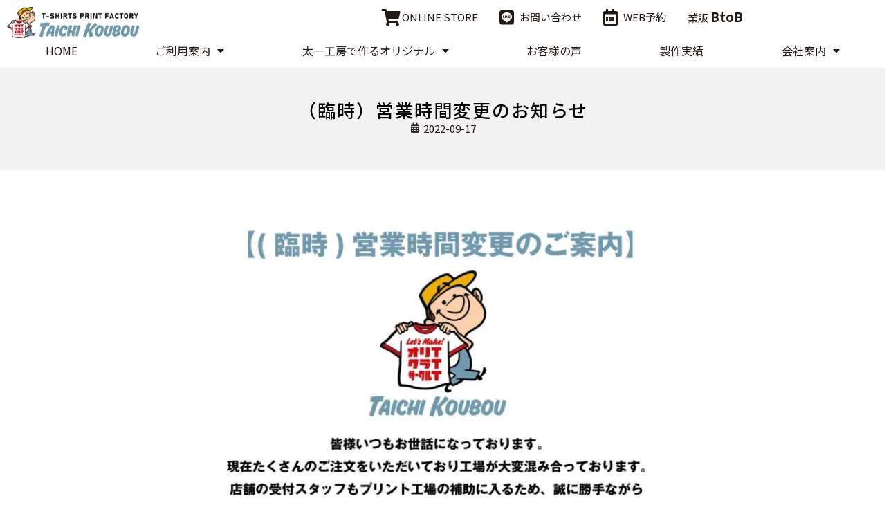

--- FILE ---
content_type: text/html; charset=UTF-8
request_url: https://taichikoubou.co.jp/%EF%BC%88%E8%87%A8%E6%99%82%EF%BC%89%E5%96%B6%E6%A5%AD%E6%99%82%E9%96%93%E5%A4%89%E6%9B%B4%E3%81%AE%E3%81%8A%E7%9F%A5%E3%82%89%E3%81%9B/
body_size: 26663
content:
<!doctype html>
<html dir="ltr" lang="ja" prefix="og: https://ogp.me/ns#">
<head>
<meta charset="UTF-8">
<meta name="viewport" content="width=device-width, initial-scale=1">
<link rel="profile" href="http://gmpg.org/xfn/11">
<title>（臨時）営業時間変更のお知らせ | 【佐賀県のオリジナルプリント（株）太一工房】Tシャツ・タオル・刺繍製作所</title>
<!-- All in One SEO 4.8.0 - aioseo.com -->
<meta name="robots" content="max-image-preview:large"/>
<meta name="author" content="taichikoubou"/>
<link rel="canonical" href="https://taichikoubou.co.jp/%ef%bc%88%e8%87%a8%e6%99%82%ef%bc%89%e5%96%b6%e6%a5%ad%e6%99%82%e9%96%93%e5%a4%89%e6%9b%b4%e3%81%ae%e3%81%8a%e7%9f%a5%e3%82%89%e3%81%9b/"/>
<meta name="generator" content="All in One SEO (AIOSEO) 4.8.0"/>
<meta property="og:locale" content="ja_JP"/>
<meta property="og:site_name" content="【佐賀県のオリジナルプリント（株）太一工房】Tシャツ・タオル・刺繍製作所 | どこよりも安い！【佐賀県のオリジナルプリント（株）太一工房】Tシャツ・タオル・刺繍製作所ならどこよりも安くて高品質！出来上がりが違います。"/>
<meta property="og:type" content="article"/>
<meta property="og:title" content="（臨時）営業時間変更のお知らせ | 【佐賀県のオリジナルプリント（株）太一工房】Tシャツ・タオル・刺繍製作所"/>
<meta property="og:url" content="https://taichikoubou.co.jp/%ef%bc%88%e8%87%a8%e6%99%82%ef%bc%89%e5%96%b6%e6%a5%ad%e6%99%82%e9%96%93%e5%a4%89%e6%9b%b4%e3%81%ae%e3%81%8a%e7%9f%a5%e3%82%89%e3%81%9b/"/>
<meta property="og:image" content="https://taichikoubou.co.jp/wp-content/uploads/2022/03/sitelogo3.png"/>
<meta property="og:image:secure_url" content="https://taichikoubou.co.jp/wp-content/uploads/2022/03/sitelogo3.png"/>
<meta property="article:published_time" content="2022-09-17T13:12:11+00:00"/>
<meta property="article:modified_time" content="2022-09-17T13:12:44+00:00"/>
<meta name="twitter:card" content="summary"/>
<meta name="twitter:title" content="（臨時）営業時間変更のお知らせ | 【佐賀県のオリジナルプリント（株）太一工房】Tシャツ・タオル・刺繍製作所"/>
<meta name="twitter:image" content="https://taichikoubou.co.jp/wp-content/uploads/2022/03/sitelogo3.png"/>
<script type="application/ld+json" class="aioseo-schema">
			{"@context":"https:\/\/schema.org","@graph":[{"@type":"BlogPosting","@id":"https:\/\/taichikoubou.co.jp\/%ef%bc%88%e8%87%a8%e6%99%82%ef%bc%89%e5%96%b6%e6%a5%ad%e6%99%82%e9%96%93%e5%a4%89%e6%9b%b4%e3%81%ae%e3%81%8a%e7%9f%a5%e3%82%89%e3%81%9b\/#blogposting","name":"\uff08\u81e8\u6642\uff09\u55b6\u696d\u6642\u9593\u5909\u66f4\u306e\u304a\u77e5\u3089\u305b | \u3010\u4f50\u8cc0\u770c\u306e\u30aa\u30ea\u30b8\u30ca\u30eb\u30d7\u30ea\u30f3\u30c8\uff08\u682a\uff09\u592a\u4e00\u5de5\u623f\u3011T\u30b7\u30e3\u30c4\u30fb\u30bf\u30aa\u30eb\u30fb\u523a\u7e4d\u88fd\u4f5c\u6240","headline":"\uff08\u81e8\u6642\uff09\u55b6\u696d\u6642\u9593\u5909\u66f4\u306e\u304a\u77e5\u3089\u305b","author":{"@id":"https:\/\/taichikoubou.co.jp\/author\/taichikoubou\/#author"},"publisher":{"@id":"https:\/\/taichikoubou.co.jp\/#organization"},"image":{"@type":"ImageObject","url":"https:\/\/taichikoubou.co.jp\/wp-content\/uploads\/2022\/09\/holiday20220917.jpg","@id":"https:\/\/taichikoubou.co.jp\/%ef%bc%88%e8%87%a8%e6%99%82%ef%bc%89%e5%96%b6%e6%a5%ad%e6%99%82%e9%96%93%e5%a4%89%e6%9b%b4%e3%81%ae%e3%81%8a%e7%9f%a5%e3%82%89%e3%81%9b\/#articleImage","width":1515,"height":1920},"datePublished":"2022-09-17T22:12:11+09:00","dateModified":"2022-09-17T22:12:44+09:00","inLanguage":"ja","mainEntityOfPage":{"@id":"https:\/\/taichikoubou.co.jp\/%ef%bc%88%e8%87%a8%e6%99%82%ef%bc%89%e5%96%b6%e6%a5%ad%e6%99%82%e9%96%93%e5%a4%89%e6%9b%b4%e3%81%ae%e3%81%8a%e7%9f%a5%e3%82%89%e3%81%9b\/#webpage"},"isPartOf":{"@id":"https:\/\/taichikoubou.co.jp\/%ef%bc%88%e8%87%a8%e6%99%82%ef%bc%89%e5%96%b6%e6%a5%ad%e6%99%82%e9%96%93%e5%a4%89%e6%9b%b4%e3%81%ae%e3%81%8a%e7%9f%a5%e3%82%89%e3%81%9b\/#webpage"},"articleSection":"TAICHI-BLOG, \u304a\u77e5\u3089\u305b"},{"@type":"BreadcrumbList","@id":"https:\/\/taichikoubou.co.jp\/%ef%bc%88%e8%87%a8%e6%99%82%ef%bc%89%e5%96%b6%e6%a5%ad%e6%99%82%e9%96%93%e5%a4%89%e6%9b%b4%e3%81%ae%e3%81%8a%e7%9f%a5%e3%82%89%e3%81%9b\/#breadcrumblist","itemListElement":[{"@type":"ListItem","@id":"https:\/\/taichikoubou.co.jp\/#listItem","position":1,"name":"\u5bb6","item":"https:\/\/taichikoubou.co.jp\/","nextItem":{"@type":"ListItem","@id":"https:\/\/taichikoubou.co.jp\/%ef%bc%88%e8%87%a8%e6%99%82%ef%bc%89%e5%96%b6%e6%a5%ad%e6%99%82%e9%96%93%e5%a4%89%e6%9b%b4%e3%81%ae%e3%81%8a%e7%9f%a5%e3%82%89%e3%81%9b\/#listItem","name":"\uff08\u81e8\u6642\uff09\u55b6\u696d\u6642\u9593\u5909\u66f4\u306e\u304a\u77e5\u3089\u305b"}},{"@type":"ListItem","@id":"https:\/\/taichikoubou.co.jp\/%ef%bc%88%e8%87%a8%e6%99%82%ef%bc%89%e5%96%b6%e6%a5%ad%e6%99%82%e9%96%93%e5%a4%89%e6%9b%b4%e3%81%ae%e3%81%8a%e7%9f%a5%e3%82%89%e3%81%9b\/#listItem","position":2,"name":"\uff08\u81e8\u6642\uff09\u55b6\u696d\u6642\u9593\u5909\u66f4\u306e\u304a\u77e5\u3089\u305b","previousItem":{"@type":"ListItem","@id":"https:\/\/taichikoubou.co.jp\/#listItem","name":"\u5bb6"}}]},{"@type":"Organization","@id":"https:\/\/taichikoubou.co.jp\/#organization","name":"\u4f50\u8cc0\u770c\u306e\u30aa\u30ea\u30b8\u30ca\u30ebT\u30b7\u30e3\u30c4\u30d7\u30ea\u30f3\u30c8\u523a\u7e4d\u88fd\u4f5c\u6240\uff08\u682a\uff09\u592a\u4e00\u5de5\u623f","description":"\u3069\u3053\u3088\u308a\u3082\u5b89\u3044\uff01\u3010\u4f50\u8cc0\u770c\u306e\u30aa\u30ea\u30b8\u30ca\u30eb\u30d7\u30ea\u30f3\u30c8\uff08\u682a\uff09\u592a\u4e00\u5de5\u623f\u3011T\u30b7\u30e3\u30c4\u30fb\u30bf\u30aa\u30eb\u30fb\u523a\u7e4d\u88fd\u4f5c\u6240\u306a\u3089\u3069\u3053\u3088\u308a\u3082\u5b89\u304f\u3066\u9ad8\u54c1\u8cea\uff01\u51fa\u6765\u4e0a\u304c\u308a\u304c\u9055\u3044\u307e\u3059\u3002","url":"https:\/\/taichikoubou.co.jp\/","logo":{"@type":"ImageObject","url":"https:\/\/taichikoubou.co.jp\/wp-content\/uploads\/2022\/03\/sitelogo3.png","@id":"https:\/\/taichikoubou.co.jp\/%ef%bc%88%e8%87%a8%e6%99%82%ef%bc%89%e5%96%b6%e6%a5%ad%e6%99%82%e9%96%93%e5%a4%89%e6%9b%b4%e3%81%ae%e3%81%8a%e7%9f%a5%e3%82%89%e3%81%9b\/#organizationLogo","width":596,"height":141},"image":{"@id":"https:\/\/taichikoubou.co.jp\/%ef%bc%88%e8%87%a8%e6%99%82%ef%bc%89%e5%96%b6%e6%a5%ad%e6%99%82%e9%96%93%e5%a4%89%e6%9b%b4%e3%81%ae%e3%81%8a%e7%9f%a5%e3%82%89%e3%81%9b\/#organizationLogo"}},{"@type":"Person","@id":"https:\/\/taichikoubou.co.jp\/author\/taichikoubou\/#author","url":"https:\/\/taichikoubou.co.jp\/author\/taichikoubou\/","name":"taichikoubou","image":{"@type":"ImageObject","@id":"https:\/\/taichikoubou.co.jp\/%ef%bc%88%e8%87%a8%e6%99%82%ef%bc%89%e5%96%b6%e6%a5%ad%e6%99%82%e9%96%93%e5%a4%89%e6%9b%b4%e3%81%ae%e3%81%8a%e7%9f%a5%e3%82%89%e3%81%9b\/#authorImage","url":"https:\/\/secure.gravatar.com\/avatar\/b4dfb25b799aff2f5c11b6d6a238054445bd34e5b7b5e17758fa1c09d6b7d0f1?s=96&d=mm&r=g","width":96,"height":96,"caption":"taichikoubou"}},{"@type":"WebPage","@id":"https:\/\/taichikoubou.co.jp\/%ef%bc%88%e8%87%a8%e6%99%82%ef%bc%89%e5%96%b6%e6%a5%ad%e6%99%82%e9%96%93%e5%a4%89%e6%9b%b4%e3%81%ae%e3%81%8a%e7%9f%a5%e3%82%89%e3%81%9b\/#webpage","url":"https:\/\/taichikoubou.co.jp\/%ef%bc%88%e8%87%a8%e6%99%82%ef%bc%89%e5%96%b6%e6%a5%ad%e6%99%82%e9%96%93%e5%a4%89%e6%9b%b4%e3%81%ae%e3%81%8a%e7%9f%a5%e3%82%89%e3%81%9b\/","name":"\uff08\u81e8\u6642\uff09\u55b6\u696d\u6642\u9593\u5909\u66f4\u306e\u304a\u77e5\u3089\u305b | \u3010\u4f50\u8cc0\u770c\u306e\u30aa\u30ea\u30b8\u30ca\u30eb\u30d7\u30ea\u30f3\u30c8\uff08\u682a\uff09\u592a\u4e00\u5de5\u623f\u3011T\u30b7\u30e3\u30c4\u30fb\u30bf\u30aa\u30eb\u30fb\u523a\u7e4d\u88fd\u4f5c\u6240","inLanguage":"ja","isPartOf":{"@id":"https:\/\/taichikoubou.co.jp\/#website"},"breadcrumb":{"@id":"https:\/\/taichikoubou.co.jp\/%ef%bc%88%e8%87%a8%e6%99%82%ef%bc%89%e5%96%b6%e6%a5%ad%e6%99%82%e9%96%93%e5%a4%89%e6%9b%b4%e3%81%ae%e3%81%8a%e7%9f%a5%e3%82%89%e3%81%9b\/#breadcrumblist"},"author":{"@id":"https:\/\/taichikoubou.co.jp\/author\/taichikoubou\/#author"},"creator":{"@id":"https:\/\/taichikoubou.co.jp\/author\/taichikoubou\/#author"},"datePublished":"2022-09-17T22:12:11+09:00","dateModified":"2022-09-17T22:12:44+09:00"},{"@type":"WebSite","@id":"https:\/\/taichikoubou.co.jp\/#website","url":"https:\/\/taichikoubou.co.jp\/","name":"\u4f50\u8cc0\u770c\u306e\u30aa\u30ea\u30b8\u30ca\u30ebT\u30b7\u30e3\u30c4\u30d7\u30ea\u30f3\u30c8\uff5c\u523a\u7e4d\u88fd\u4f5c\u6240\uff08\u682a\uff09\u592a\u4e00\u5de5\u623f","description":"\u3069\u3053\u3088\u308a\u3082\u5b89\u3044\uff01\u3010\u4f50\u8cc0\u770c\u306e\u30aa\u30ea\u30b8\u30ca\u30eb\u30d7\u30ea\u30f3\u30c8\uff08\u682a\uff09\u592a\u4e00\u5de5\u623f\u3011T\u30b7\u30e3\u30c4\u30fb\u30bf\u30aa\u30eb\u30fb\u523a\u7e4d\u88fd\u4f5c\u6240\u306a\u3089\u3069\u3053\u3088\u308a\u3082\u5b89\u304f\u3066\u9ad8\u54c1\u8cea\uff01\u51fa\u6765\u4e0a\u304c\u308a\u304c\u9055\u3044\u307e\u3059\u3002","inLanguage":"ja","publisher":{"@id":"https:\/\/taichikoubou.co.jp\/#organization"}}]}
		</script>
<!-- All in One SEO -->
<link rel="alternate" type="application/rss+xml" title="【佐賀県のオリジナルプリント（株）太一工房】Tシャツ・タオル・刺繍製作所 &raquo; フィード" href="https://taichikoubou.co.jp/feed/"/>
<link rel="alternate" type="application/rss+xml" title="【佐賀県のオリジナルプリント（株）太一工房】Tシャツ・タオル・刺繍製作所 &raquo; コメントフィード" href="https://taichikoubou.co.jp/comments/feed/"/>
<link rel="alternate" title="oEmbed (JSON)" type="application/json+oembed" href="https://taichikoubou.co.jp/wp-json/oembed/1.0/embed?url=https%3A%2F%2Ftaichikoubou.co.jp%2F%25ef%25bc%2588%25e8%2587%25a8%25e6%2599%2582%25ef%25bc%2589%25e5%2596%25b6%25e6%25a5%25ad%25e6%2599%2582%25e9%2596%2593%25e5%25a4%2589%25e6%259b%25b4%25e3%2581%25ae%25e3%2581%258a%25e7%259f%25a5%25e3%2582%2589%25e3%2581%259b%2F"/>
<link rel="alternate" title="oEmbed (XML)" type="text/xml+oembed" href="https://taichikoubou.co.jp/wp-json/oembed/1.0/embed?url=https%3A%2F%2Ftaichikoubou.co.jp%2F%25ef%25bc%2588%25e8%2587%25a8%25e6%2599%2582%25ef%25bc%2589%25e5%2596%25b6%25e6%25a5%25ad%25e6%2599%2582%25e9%2596%2593%25e5%25a4%2589%25e6%259b%25b4%25e3%2581%25ae%25e3%2581%258a%25e7%259f%25a5%25e3%2582%2589%25e3%2581%259b%2F&#038;format=xml"/>
<style id='wp-img-auto-sizes-contain-inline-css' type='text/css'>
img:is([sizes=auto i],[sizes^="auto," i]){contain-intrinsic-size:3000px 1500px}
/*# sourceURL=wp-img-auto-sizes-contain-inline-css */
</style>
<link rel='stylesheet' id='sbi_styles-css' href='https://taichikoubou.co.jp/wp-content/plugins/instagram-feed/css/sbi-styles.min.css?ver=6.9.1' type='text/css' media='all'/>
<style id='wp-emoji-styles-inline-css' type='text/css'>

	img.wp-smiley, img.emoji {
		display: inline !important;
		border: none !important;
		box-shadow: none !important;
		height: 1em !important;
		width: 1em !important;
		margin: 0 0.07em !important;
		vertical-align: -0.1em !important;
		background: none !important;
		padding: 0 !important;
	}
/*# sourceURL=wp-emoji-styles-inline-css */
</style>
<link rel='stylesheet' id='wp-block-library-css' href='https://taichikoubou.co.jp/wp-includes/css/dist/block-library/style.min.css?ver=6.9' type='text/css' media='all'/>
<style id='global-styles-inline-css' type='text/css'>
:root{--wp--preset--aspect-ratio--square: 1;--wp--preset--aspect-ratio--4-3: 4/3;--wp--preset--aspect-ratio--3-4: 3/4;--wp--preset--aspect-ratio--3-2: 3/2;--wp--preset--aspect-ratio--2-3: 2/3;--wp--preset--aspect-ratio--16-9: 16/9;--wp--preset--aspect-ratio--9-16: 9/16;--wp--preset--color--black: #000000;--wp--preset--color--cyan-bluish-gray: #abb8c3;--wp--preset--color--white: #ffffff;--wp--preset--color--pale-pink: #f78da7;--wp--preset--color--vivid-red: #cf2e2e;--wp--preset--color--luminous-vivid-orange: #ff6900;--wp--preset--color--luminous-vivid-amber: #fcb900;--wp--preset--color--light-green-cyan: #7bdcb5;--wp--preset--color--vivid-green-cyan: #00d084;--wp--preset--color--pale-cyan-blue: #8ed1fc;--wp--preset--color--vivid-cyan-blue: #0693e3;--wp--preset--color--vivid-purple: #9b51e0;--wp--preset--gradient--vivid-cyan-blue-to-vivid-purple: linear-gradient(135deg,rgb(6,147,227) 0%,rgb(155,81,224) 100%);--wp--preset--gradient--light-green-cyan-to-vivid-green-cyan: linear-gradient(135deg,rgb(122,220,180) 0%,rgb(0,208,130) 100%);--wp--preset--gradient--luminous-vivid-amber-to-luminous-vivid-orange: linear-gradient(135deg,rgb(252,185,0) 0%,rgb(255,105,0) 100%);--wp--preset--gradient--luminous-vivid-orange-to-vivid-red: linear-gradient(135deg,rgb(255,105,0) 0%,rgb(207,46,46) 100%);--wp--preset--gradient--very-light-gray-to-cyan-bluish-gray: linear-gradient(135deg,rgb(238,238,238) 0%,rgb(169,184,195) 100%);--wp--preset--gradient--cool-to-warm-spectrum: linear-gradient(135deg,rgb(74,234,220) 0%,rgb(151,120,209) 20%,rgb(207,42,186) 40%,rgb(238,44,130) 60%,rgb(251,105,98) 80%,rgb(254,248,76) 100%);--wp--preset--gradient--blush-light-purple: linear-gradient(135deg,rgb(255,206,236) 0%,rgb(152,150,240) 100%);--wp--preset--gradient--blush-bordeaux: linear-gradient(135deg,rgb(254,205,165) 0%,rgb(254,45,45) 50%,rgb(107,0,62) 100%);--wp--preset--gradient--luminous-dusk: linear-gradient(135deg,rgb(255,203,112) 0%,rgb(199,81,192) 50%,rgb(65,88,208) 100%);--wp--preset--gradient--pale-ocean: linear-gradient(135deg,rgb(255,245,203) 0%,rgb(182,227,212) 50%,rgb(51,167,181) 100%);--wp--preset--gradient--electric-grass: linear-gradient(135deg,rgb(202,248,128) 0%,rgb(113,206,126) 100%);--wp--preset--gradient--midnight: linear-gradient(135deg,rgb(2,3,129) 0%,rgb(40,116,252) 100%);--wp--preset--font-size--small: 13px;--wp--preset--font-size--medium: 20px;--wp--preset--font-size--large: 36px;--wp--preset--font-size--x-large: 42px;--wp--preset--spacing--20: 0.44rem;--wp--preset--spacing--30: 0.67rem;--wp--preset--spacing--40: 1rem;--wp--preset--spacing--50: 1.5rem;--wp--preset--spacing--60: 2.25rem;--wp--preset--spacing--70: 3.38rem;--wp--preset--spacing--80: 5.06rem;--wp--preset--shadow--natural: 6px 6px 9px rgba(0, 0, 0, 0.2);--wp--preset--shadow--deep: 12px 12px 50px rgba(0, 0, 0, 0.4);--wp--preset--shadow--sharp: 6px 6px 0px rgba(0, 0, 0, 0.2);--wp--preset--shadow--outlined: 6px 6px 0px -3px rgb(255, 255, 255), 6px 6px rgb(0, 0, 0);--wp--preset--shadow--crisp: 6px 6px 0px rgb(0, 0, 0);}:where(.is-layout-flex){gap: 0.5em;}:where(.is-layout-grid){gap: 0.5em;}body .is-layout-flex{display: flex;}.is-layout-flex{flex-wrap: wrap;align-items: center;}.is-layout-flex > :is(*, div){margin: 0;}body .is-layout-grid{display: grid;}.is-layout-grid > :is(*, div){margin: 0;}:where(.wp-block-columns.is-layout-flex){gap: 2em;}:where(.wp-block-columns.is-layout-grid){gap: 2em;}:where(.wp-block-post-template.is-layout-flex){gap: 1.25em;}:where(.wp-block-post-template.is-layout-grid){gap: 1.25em;}.has-black-color{color: var(--wp--preset--color--black) !important;}.has-cyan-bluish-gray-color{color: var(--wp--preset--color--cyan-bluish-gray) !important;}.has-white-color{color: var(--wp--preset--color--white) !important;}.has-pale-pink-color{color: var(--wp--preset--color--pale-pink) !important;}.has-vivid-red-color{color: var(--wp--preset--color--vivid-red) !important;}.has-luminous-vivid-orange-color{color: var(--wp--preset--color--luminous-vivid-orange) !important;}.has-luminous-vivid-amber-color{color: var(--wp--preset--color--luminous-vivid-amber) !important;}.has-light-green-cyan-color{color: var(--wp--preset--color--light-green-cyan) !important;}.has-vivid-green-cyan-color{color: var(--wp--preset--color--vivid-green-cyan) !important;}.has-pale-cyan-blue-color{color: var(--wp--preset--color--pale-cyan-blue) !important;}.has-vivid-cyan-blue-color{color: var(--wp--preset--color--vivid-cyan-blue) !important;}.has-vivid-purple-color{color: var(--wp--preset--color--vivid-purple) !important;}.has-black-background-color{background-color: var(--wp--preset--color--black) !important;}.has-cyan-bluish-gray-background-color{background-color: var(--wp--preset--color--cyan-bluish-gray) !important;}.has-white-background-color{background-color: var(--wp--preset--color--white) !important;}.has-pale-pink-background-color{background-color: var(--wp--preset--color--pale-pink) !important;}.has-vivid-red-background-color{background-color: var(--wp--preset--color--vivid-red) !important;}.has-luminous-vivid-orange-background-color{background-color: var(--wp--preset--color--luminous-vivid-orange) !important;}.has-luminous-vivid-amber-background-color{background-color: var(--wp--preset--color--luminous-vivid-amber) !important;}.has-light-green-cyan-background-color{background-color: var(--wp--preset--color--light-green-cyan) !important;}.has-vivid-green-cyan-background-color{background-color: var(--wp--preset--color--vivid-green-cyan) !important;}.has-pale-cyan-blue-background-color{background-color: var(--wp--preset--color--pale-cyan-blue) !important;}.has-vivid-cyan-blue-background-color{background-color: var(--wp--preset--color--vivid-cyan-blue) !important;}.has-vivid-purple-background-color{background-color: var(--wp--preset--color--vivid-purple) !important;}.has-black-border-color{border-color: var(--wp--preset--color--black) !important;}.has-cyan-bluish-gray-border-color{border-color: var(--wp--preset--color--cyan-bluish-gray) !important;}.has-white-border-color{border-color: var(--wp--preset--color--white) !important;}.has-pale-pink-border-color{border-color: var(--wp--preset--color--pale-pink) !important;}.has-vivid-red-border-color{border-color: var(--wp--preset--color--vivid-red) !important;}.has-luminous-vivid-orange-border-color{border-color: var(--wp--preset--color--luminous-vivid-orange) !important;}.has-luminous-vivid-amber-border-color{border-color: var(--wp--preset--color--luminous-vivid-amber) !important;}.has-light-green-cyan-border-color{border-color: var(--wp--preset--color--light-green-cyan) !important;}.has-vivid-green-cyan-border-color{border-color: var(--wp--preset--color--vivid-green-cyan) !important;}.has-pale-cyan-blue-border-color{border-color: var(--wp--preset--color--pale-cyan-blue) !important;}.has-vivid-cyan-blue-border-color{border-color: var(--wp--preset--color--vivid-cyan-blue) !important;}.has-vivid-purple-border-color{border-color: var(--wp--preset--color--vivid-purple) !important;}.has-vivid-cyan-blue-to-vivid-purple-gradient-background{background: var(--wp--preset--gradient--vivid-cyan-blue-to-vivid-purple) !important;}.has-light-green-cyan-to-vivid-green-cyan-gradient-background{background: var(--wp--preset--gradient--light-green-cyan-to-vivid-green-cyan) !important;}.has-luminous-vivid-amber-to-luminous-vivid-orange-gradient-background{background: var(--wp--preset--gradient--luminous-vivid-amber-to-luminous-vivid-orange) !important;}.has-luminous-vivid-orange-to-vivid-red-gradient-background{background: var(--wp--preset--gradient--luminous-vivid-orange-to-vivid-red) !important;}.has-very-light-gray-to-cyan-bluish-gray-gradient-background{background: var(--wp--preset--gradient--very-light-gray-to-cyan-bluish-gray) !important;}.has-cool-to-warm-spectrum-gradient-background{background: var(--wp--preset--gradient--cool-to-warm-spectrum) !important;}.has-blush-light-purple-gradient-background{background: var(--wp--preset--gradient--blush-light-purple) !important;}.has-blush-bordeaux-gradient-background{background: var(--wp--preset--gradient--blush-bordeaux) !important;}.has-luminous-dusk-gradient-background{background: var(--wp--preset--gradient--luminous-dusk) !important;}.has-pale-ocean-gradient-background{background: var(--wp--preset--gradient--pale-ocean) !important;}.has-electric-grass-gradient-background{background: var(--wp--preset--gradient--electric-grass) !important;}.has-midnight-gradient-background{background: var(--wp--preset--gradient--midnight) !important;}.has-small-font-size{font-size: var(--wp--preset--font-size--small) !important;}.has-medium-font-size{font-size: var(--wp--preset--font-size--medium) !important;}.has-large-font-size{font-size: var(--wp--preset--font-size--large) !important;}.has-x-large-font-size{font-size: var(--wp--preset--font-size--x-large) !important;}
/*# sourceURL=global-styles-inline-css */
</style>
<style id='classic-theme-styles-inline-css' type='text/css'>
/*! This file is auto-generated */
.wp-block-button__link{color:#fff;background-color:#32373c;border-radius:9999px;box-shadow:none;text-decoration:none;padding:calc(.667em + 2px) calc(1.333em + 2px);font-size:1.125em}.wp-block-file__button{background:#32373c;color:#fff;text-decoration:none}
/*# sourceURL=/wp-includes/css/classic-themes.min.css */
</style>
<link rel='stylesheet' id='jet-engine-frontend-css' href='https://taichikoubou.co.jp/wp-content/plugins/jet-engine/assets/css/frontend.css?ver=3.6.4.1' type='text/css' media='all'/>
<link rel='stylesheet' id='font-awesome-css' href='https://taichikoubou.co.jp/wp-content/plugins/elementor/assets/lib/font-awesome/css/font-awesome.min.css?ver=4.7.0' type='text/css' media='all'/>
<link rel='stylesheet' id='scrollup-css-css' href='https://taichikoubou.co.jp/wp-content/plugins/smooth-scroll-up/css/scrollup.css?ver=6.9' type='text/css' media='all'/>
<link rel='stylesheet' id='whats-new-style-css' href='https://taichikoubou.co.jp/wp-content/plugins/whats-new-genarator/whats-new.css?ver=2.0.2' type='text/css' media='all'/>
<link rel='stylesheet' id='hello-elementor-css' href='https://taichikoubou.co.jp/wp-content/themes/taichikoubou/style.min.css?ver=2.4.1' type='text/css' media='all'/>
<link rel='stylesheet' id='hello-elementor-theme-style-css' href='https://taichikoubou.co.jp/wp-content/themes/taichikoubou/theme.min.css?ver=2.4.1' type='text/css' media='all'/>
<link rel='stylesheet' id='elementor-frontend-css' href='https://taichikoubou.co.jp/wp-content/uploads/elementor/css/custom-frontend.min.css?ver=1756379281' type='text/css' media='all'/>
<style id='elementor-frontend-inline-css' type='text/css'>
@-webkit-keyframes ha_fadeIn{0%{opacity:0}to{opacity:1}}@keyframes ha_fadeIn{0%{opacity:0}to{opacity:1}}@-webkit-keyframes ha_zoomIn{0%{opacity:0;-webkit-transform:scale3d(.3,.3,.3);transform:scale3d(.3,.3,.3)}50%{opacity:1}}@keyframes ha_zoomIn{0%{opacity:0;-webkit-transform:scale3d(.3,.3,.3);transform:scale3d(.3,.3,.3)}50%{opacity:1}}@-webkit-keyframes ha_rollIn{0%{opacity:0;-webkit-transform:translate3d(-100%,0,0) rotate3d(0,0,1,-120deg);transform:translate3d(-100%,0,0) rotate3d(0,0,1,-120deg)}to{opacity:1}}@keyframes ha_rollIn{0%{opacity:0;-webkit-transform:translate3d(-100%,0,0) rotate3d(0,0,1,-120deg);transform:translate3d(-100%,0,0) rotate3d(0,0,1,-120deg)}to{opacity:1}}@-webkit-keyframes ha_bounce{0%,20%,53%,to{-webkit-animation-timing-function:cubic-bezier(.215,.61,.355,1);animation-timing-function:cubic-bezier(.215,.61,.355,1)}40%,43%{-webkit-transform:translate3d(0,-30px,0) scaleY(1.1);transform:translate3d(0,-30px,0) scaleY(1.1);-webkit-animation-timing-function:cubic-bezier(.755,.05,.855,.06);animation-timing-function:cubic-bezier(.755,.05,.855,.06)}70%{-webkit-transform:translate3d(0,-15px,0) scaleY(1.05);transform:translate3d(0,-15px,0) scaleY(1.05);-webkit-animation-timing-function:cubic-bezier(.755,.05,.855,.06);animation-timing-function:cubic-bezier(.755,.05,.855,.06)}80%{-webkit-transition-timing-function:cubic-bezier(.215,.61,.355,1);transition-timing-function:cubic-bezier(.215,.61,.355,1);-webkit-transform:translate3d(0,0,0) scaleY(.95);transform:translate3d(0,0,0) scaleY(.95)}90%{-webkit-transform:translate3d(0,-4px,0) scaleY(1.02);transform:translate3d(0,-4px,0) scaleY(1.02)}}@keyframes ha_bounce{0%,20%,53%,to{-webkit-animation-timing-function:cubic-bezier(.215,.61,.355,1);animation-timing-function:cubic-bezier(.215,.61,.355,1)}40%,43%{-webkit-transform:translate3d(0,-30px,0) scaleY(1.1);transform:translate3d(0,-30px,0) scaleY(1.1);-webkit-animation-timing-function:cubic-bezier(.755,.05,.855,.06);animation-timing-function:cubic-bezier(.755,.05,.855,.06)}70%{-webkit-transform:translate3d(0,-15px,0) scaleY(1.05);transform:translate3d(0,-15px,0) scaleY(1.05);-webkit-animation-timing-function:cubic-bezier(.755,.05,.855,.06);animation-timing-function:cubic-bezier(.755,.05,.855,.06)}80%{-webkit-transition-timing-function:cubic-bezier(.215,.61,.355,1);transition-timing-function:cubic-bezier(.215,.61,.355,1);-webkit-transform:translate3d(0,0,0) scaleY(.95);transform:translate3d(0,0,0) scaleY(.95)}90%{-webkit-transform:translate3d(0,-4px,0) scaleY(1.02);transform:translate3d(0,-4px,0) scaleY(1.02)}}@-webkit-keyframes ha_bounceIn{0%,20%,40%,60%,80%,to{-webkit-animation-timing-function:cubic-bezier(.215,.61,.355,1);animation-timing-function:cubic-bezier(.215,.61,.355,1)}0%{opacity:0;-webkit-transform:scale3d(.3,.3,.3);transform:scale3d(.3,.3,.3)}20%{-webkit-transform:scale3d(1.1,1.1,1.1);transform:scale3d(1.1,1.1,1.1)}40%{-webkit-transform:scale3d(.9,.9,.9);transform:scale3d(.9,.9,.9)}60%{opacity:1;-webkit-transform:scale3d(1.03,1.03,1.03);transform:scale3d(1.03,1.03,1.03)}80%{-webkit-transform:scale3d(.97,.97,.97);transform:scale3d(.97,.97,.97)}to{opacity:1}}@keyframes ha_bounceIn{0%,20%,40%,60%,80%,to{-webkit-animation-timing-function:cubic-bezier(.215,.61,.355,1);animation-timing-function:cubic-bezier(.215,.61,.355,1)}0%{opacity:0;-webkit-transform:scale3d(.3,.3,.3);transform:scale3d(.3,.3,.3)}20%{-webkit-transform:scale3d(1.1,1.1,1.1);transform:scale3d(1.1,1.1,1.1)}40%{-webkit-transform:scale3d(.9,.9,.9);transform:scale3d(.9,.9,.9)}60%{opacity:1;-webkit-transform:scale3d(1.03,1.03,1.03);transform:scale3d(1.03,1.03,1.03)}80%{-webkit-transform:scale3d(.97,.97,.97);transform:scale3d(.97,.97,.97)}to{opacity:1}}@-webkit-keyframes ha_flipInX{0%{opacity:0;-webkit-transform:perspective(400px) rotate3d(1,0,0,90deg);transform:perspective(400px) rotate3d(1,0,0,90deg);-webkit-animation-timing-function:ease-in;animation-timing-function:ease-in}40%{-webkit-transform:perspective(400px) rotate3d(1,0,0,-20deg);transform:perspective(400px) rotate3d(1,0,0,-20deg);-webkit-animation-timing-function:ease-in;animation-timing-function:ease-in}60%{opacity:1;-webkit-transform:perspective(400px) rotate3d(1,0,0,10deg);transform:perspective(400px) rotate3d(1,0,0,10deg)}80%{-webkit-transform:perspective(400px) rotate3d(1,0,0,-5deg);transform:perspective(400px) rotate3d(1,0,0,-5deg)}}@keyframes ha_flipInX{0%{opacity:0;-webkit-transform:perspective(400px) rotate3d(1,0,0,90deg);transform:perspective(400px) rotate3d(1,0,0,90deg);-webkit-animation-timing-function:ease-in;animation-timing-function:ease-in}40%{-webkit-transform:perspective(400px) rotate3d(1,0,0,-20deg);transform:perspective(400px) rotate3d(1,0,0,-20deg);-webkit-animation-timing-function:ease-in;animation-timing-function:ease-in}60%{opacity:1;-webkit-transform:perspective(400px) rotate3d(1,0,0,10deg);transform:perspective(400px) rotate3d(1,0,0,10deg)}80%{-webkit-transform:perspective(400px) rotate3d(1,0,0,-5deg);transform:perspective(400px) rotate3d(1,0,0,-5deg)}}@-webkit-keyframes ha_flipInY{0%{opacity:0;-webkit-transform:perspective(400px) rotate3d(0,1,0,90deg);transform:perspective(400px) rotate3d(0,1,0,90deg);-webkit-animation-timing-function:ease-in;animation-timing-function:ease-in}40%{-webkit-transform:perspective(400px) rotate3d(0,1,0,-20deg);transform:perspective(400px) rotate3d(0,1,0,-20deg);-webkit-animation-timing-function:ease-in;animation-timing-function:ease-in}60%{opacity:1;-webkit-transform:perspective(400px) rotate3d(0,1,0,10deg);transform:perspective(400px) rotate3d(0,1,0,10deg)}80%{-webkit-transform:perspective(400px) rotate3d(0,1,0,-5deg);transform:perspective(400px) rotate3d(0,1,0,-5deg)}}@keyframes ha_flipInY{0%{opacity:0;-webkit-transform:perspective(400px) rotate3d(0,1,0,90deg);transform:perspective(400px) rotate3d(0,1,0,90deg);-webkit-animation-timing-function:ease-in;animation-timing-function:ease-in}40%{-webkit-transform:perspective(400px) rotate3d(0,1,0,-20deg);transform:perspective(400px) rotate3d(0,1,0,-20deg);-webkit-animation-timing-function:ease-in;animation-timing-function:ease-in}60%{opacity:1;-webkit-transform:perspective(400px) rotate3d(0,1,0,10deg);transform:perspective(400px) rotate3d(0,1,0,10deg)}80%{-webkit-transform:perspective(400px) rotate3d(0,1,0,-5deg);transform:perspective(400px) rotate3d(0,1,0,-5deg)}}@-webkit-keyframes ha_swing{20%{-webkit-transform:rotate3d(0,0,1,15deg);transform:rotate3d(0,0,1,15deg)}40%{-webkit-transform:rotate3d(0,0,1,-10deg);transform:rotate3d(0,0,1,-10deg)}60%{-webkit-transform:rotate3d(0,0,1,5deg);transform:rotate3d(0,0,1,5deg)}80%{-webkit-transform:rotate3d(0,0,1,-5deg);transform:rotate3d(0,0,1,-5deg)}}@keyframes ha_swing{20%{-webkit-transform:rotate3d(0,0,1,15deg);transform:rotate3d(0,0,1,15deg)}40%{-webkit-transform:rotate3d(0,0,1,-10deg);transform:rotate3d(0,0,1,-10deg)}60%{-webkit-transform:rotate3d(0,0,1,5deg);transform:rotate3d(0,0,1,5deg)}80%{-webkit-transform:rotate3d(0,0,1,-5deg);transform:rotate3d(0,0,1,-5deg)}}@-webkit-keyframes ha_slideInDown{0%{visibility:visible;-webkit-transform:translate3d(0,-100%,0);transform:translate3d(0,-100%,0)}}@keyframes ha_slideInDown{0%{visibility:visible;-webkit-transform:translate3d(0,-100%,0);transform:translate3d(0,-100%,0)}}@-webkit-keyframes ha_slideInUp{0%{visibility:visible;-webkit-transform:translate3d(0,100%,0);transform:translate3d(0,100%,0)}}@keyframes ha_slideInUp{0%{visibility:visible;-webkit-transform:translate3d(0,100%,0);transform:translate3d(0,100%,0)}}@-webkit-keyframes ha_slideInLeft{0%{visibility:visible;-webkit-transform:translate3d(-100%,0,0);transform:translate3d(-100%,0,0)}}@keyframes ha_slideInLeft{0%{visibility:visible;-webkit-transform:translate3d(-100%,0,0);transform:translate3d(-100%,0,0)}}@-webkit-keyframes ha_slideInRight{0%{visibility:visible;-webkit-transform:translate3d(100%,0,0);transform:translate3d(100%,0,0)}}@keyframes ha_slideInRight{0%{visibility:visible;-webkit-transform:translate3d(100%,0,0);transform:translate3d(100%,0,0)}}.ha_fadeIn{-webkit-animation-name:ha_fadeIn;animation-name:ha_fadeIn}.ha_zoomIn{-webkit-animation-name:ha_zoomIn;animation-name:ha_zoomIn}.ha_rollIn{-webkit-animation-name:ha_rollIn;animation-name:ha_rollIn}.ha_bounce{-webkit-transform-origin:center bottom;-ms-transform-origin:center bottom;transform-origin:center bottom;-webkit-animation-name:ha_bounce;animation-name:ha_bounce}.ha_bounceIn{-webkit-animation-name:ha_bounceIn;animation-name:ha_bounceIn;-webkit-animation-duration:.75s;-webkit-animation-duration:calc(var(--animate-duration)*.75);animation-duration:.75s;animation-duration:calc(var(--animate-duration)*.75)}.ha_flipInX,.ha_flipInY{-webkit-animation-name:ha_flipInX;animation-name:ha_flipInX;-webkit-backface-visibility:visible!important;backface-visibility:visible!important}.ha_flipInY{-webkit-animation-name:ha_flipInY;animation-name:ha_flipInY}.ha_swing{-webkit-transform-origin:top center;-ms-transform-origin:top center;transform-origin:top center;-webkit-animation-name:ha_swing;animation-name:ha_swing}.ha_slideInDown{-webkit-animation-name:ha_slideInDown;animation-name:ha_slideInDown}.ha_slideInUp{-webkit-animation-name:ha_slideInUp;animation-name:ha_slideInUp}.ha_slideInLeft{-webkit-animation-name:ha_slideInLeft;animation-name:ha_slideInLeft}.ha_slideInRight{-webkit-animation-name:ha_slideInRight;animation-name:ha_slideInRight}.ha-css-transform-yes{-webkit-transition-duration:var(--ha-tfx-transition-duration, .2s);transition-duration:var(--ha-tfx-transition-duration, .2s);-webkit-transition-property:-webkit-transform;transition-property:transform;transition-property:transform,-webkit-transform;-webkit-transform:translate(var(--ha-tfx-translate-x, 0),var(--ha-tfx-translate-y, 0)) scale(var(--ha-tfx-scale-x, 1),var(--ha-tfx-scale-y, 1)) skew(var(--ha-tfx-skew-x, 0),var(--ha-tfx-skew-y, 0)) rotateX(var(--ha-tfx-rotate-x, 0)) rotateY(var(--ha-tfx-rotate-y, 0)) rotateZ(var(--ha-tfx-rotate-z, 0));transform:translate(var(--ha-tfx-translate-x, 0),var(--ha-tfx-translate-y, 0)) scale(var(--ha-tfx-scale-x, 1),var(--ha-tfx-scale-y, 1)) skew(var(--ha-tfx-skew-x, 0),var(--ha-tfx-skew-y, 0)) rotateX(var(--ha-tfx-rotate-x, 0)) rotateY(var(--ha-tfx-rotate-y, 0)) rotateZ(var(--ha-tfx-rotate-z, 0))}.ha-css-transform-yes:hover{-webkit-transform:translate(var(--ha-tfx-translate-x-hover, var(--ha-tfx-translate-x, 0)),var(--ha-tfx-translate-y-hover, var(--ha-tfx-translate-y, 0))) scale(var(--ha-tfx-scale-x-hover, var(--ha-tfx-scale-x, 1)),var(--ha-tfx-scale-y-hover, var(--ha-tfx-scale-y, 1))) skew(var(--ha-tfx-skew-x-hover, var(--ha-tfx-skew-x, 0)),var(--ha-tfx-skew-y-hover, var(--ha-tfx-skew-y, 0))) rotateX(var(--ha-tfx-rotate-x-hover, var(--ha-tfx-rotate-x, 0))) rotateY(var(--ha-tfx-rotate-y-hover, var(--ha-tfx-rotate-y, 0))) rotateZ(var(--ha-tfx-rotate-z-hover, var(--ha-tfx-rotate-z, 0)));transform:translate(var(--ha-tfx-translate-x-hover, var(--ha-tfx-translate-x, 0)),var(--ha-tfx-translate-y-hover, var(--ha-tfx-translate-y, 0))) scale(var(--ha-tfx-scale-x-hover, var(--ha-tfx-scale-x, 1)),var(--ha-tfx-scale-y-hover, var(--ha-tfx-scale-y, 1))) skew(var(--ha-tfx-skew-x-hover, var(--ha-tfx-skew-x, 0)),var(--ha-tfx-skew-y-hover, var(--ha-tfx-skew-y, 0))) rotateX(var(--ha-tfx-rotate-x-hover, var(--ha-tfx-rotate-x, 0))) rotateY(var(--ha-tfx-rotate-y-hover, var(--ha-tfx-rotate-y, 0))) rotateZ(var(--ha-tfx-rotate-z-hover, var(--ha-tfx-rotate-z, 0)))}.happy-addon>.elementor-widget-container{word-wrap:break-word;overflow-wrap:break-word}.happy-addon>.elementor-widget-container,.happy-addon>.elementor-widget-container *{-webkit-box-sizing:border-box;box-sizing:border-box}.happy-addon p:empty{display:none}.happy-addon .elementor-inline-editing{min-height:auto!important}.happy-addon-pro img{max-width:100%;height:auto;-o-object-fit:cover;object-fit:cover}.ha-screen-reader-text{position:absolute;overflow:hidden;clip:rect(1px,1px,1px,1px);margin:-1px;padding:0;width:1px;height:1px;border:0;word-wrap:normal!important;-webkit-clip-path:inset(50%);clip-path:inset(50%)}.ha-has-bg-overlay>.elementor-widget-container{position:relative;z-index:1}.ha-has-bg-overlay>.elementor-widget-container:before{position:absolute;top:0;left:0;z-index:-1;width:100%;height:100%;content:""}.ha-popup--is-enabled .ha-js-popup,.ha-popup--is-enabled .ha-js-popup img{cursor:-webkit-zoom-in!important;cursor:zoom-in!important}.mfp-wrap .mfp-arrow,.mfp-wrap .mfp-close{background-color:transparent}.mfp-wrap .mfp-arrow:focus,.mfp-wrap .mfp-close:focus{outline-width:thin}.ha-advanced-tooltip-enable{position:relative;cursor:pointer;--ha-tooltip-arrow-color:black;--ha-tooltip-arrow-distance:0}.ha-advanced-tooltip-enable .ha-advanced-tooltip-content{position:absolute;z-index:999;display:none;padding:5px 0;width:120px;height:auto;border-radius:6px;background-color:#000;color:#fff;text-align:center;opacity:0}.ha-advanced-tooltip-enable .ha-advanced-tooltip-content::after{position:absolute;border-width:5px;border-style:solid;content:""}.ha-advanced-tooltip-enable .ha-advanced-tooltip-content.no-arrow::after{visibility:hidden}.ha-advanced-tooltip-enable .ha-advanced-tooltip-content.show{display:inline-block;opacity:1}.ha-advanced-tooltip-enable.ha-advanced-tooltip-top .ha-advanced-tooltip-content,body[data-elementor-device-mode=tablet] .ha-advanced-tooltip-enable.ha-advanced-tooltip-tablet-top .ha-advanced-tooltip-content{top:unset;right:0;bottom:calc(101% + var(--ha-tooltip-arrow-distance));left:0;margin:0 auto}.ha-advanced-tooltip-enable.ha-advanced-tooltip-top .ha-advanced-tooltip-content::after,body[data-elementor-device-mode=tablet] .ha-advanced-tooltip-enable.ha-advanced-tooltip-tablet-top .ha-advanced-tooltip-content::after{top:100%;right:unset;bottom:unset;left:50%;border-color:var(--ha-tooltip-arrow-color) transparent transparent transparent;-webkit-transform:translateX(-50%);-ms-transform:translateX(-50%);transform:translateX(-50%)}.ha-advanced-tooltip-enable.ha-advanced-tooltip-bottom .ha-advanced-tooltip-content,body[data-elementor-device-mode=tablet] .ha-advanced-tooltip-enable.ha-advanced-tooltip-tablet-bottom .ha-advanced-tooltip-content{top:calc(101% + var(--ha-tooltip-arrow-distance));right:0;bottom:unset;left:0;margin:0 auto}.ha-advanced-tooltip-enable.ha-advanced-tooltip-bottom .ha-advanced-tooltip-content::after,body[data-elementor-device-mode=tablet] .ha-advanced-tooltip-enable.ha-advanced-tooltip-tablet-bottom .ha-advanced-tooltip-content::after{top:unset;right:unset;bottom:100%;left:50%;border-color:transparent transparent var(--ha-tooltip-arrow-color) transparent;-webkit-transform:translateX(-50%);-ms-transform:translateX(-50%);transform:translateX(-50%)}.ha-advanced-tooltip-enable.ha-advanced-tooltip-left .ha-advanced-tooltip-content,body[data-elementor-device-mode=tablet] .ha-advanced-tooltip-enable.ha-advanced-tooltip-tablet-left .ha-advanced-tooltip-content{top:50%;right:calc(101% + var(--ha-tooltip-arrow-distance));bottom:unset;left:unset;-webkit-transform:translateY(-50%);-ms-transform:translateY(-50%);transform:translateY(-50%)}.ha-advanced-tooltip-enable.ha-advanced-tooltip-left .ha-advanced-tooltip-content::after,body[data-elementor-device-mode=tablet] .ha-advanced-tooltip-enable.ha-advanced-tooltip-tablet-left .ha-advanced-tooltip-content::after{top:50%;right:unset;bottom:unset;left:100%;border-color:transparent transparent transparent var(--ha-tooltip-arrow-color);-webkit-transform:translateY(-50%);-ms-transform:translateY(-50%);transform:translateY(-50%)}.ha-advanced-tooltip-enable.ha-advanced-tooltip-right .ha-advanced-tooltip-content,body[data-elementor-device-mode=tablet] .ha-advanced-tooltip-enable.ha-advanced-tooltip-tablet-right .ha-advanced-tooltip-content{top:50%;right:unset;bottom:unset;left:calc(101% + var(--ha-tooltip-arrow-distance));-webkit-transform:translateY(-50%);-ms-transform:translateY(-50%);transform:translateY(-50%)}.ha-advanced-tooltip-enable.ha-advanced-tooltip-right .ha-advanced-tooltip-content::after,body[data-elementor-device-mode=tablet] .ha-advanced-tooltip-enable.ha-advanced-tooltip-tablet-right .ha-advanced-tooltip-content::after{top:50%;right:100%;bottom:unset;left:unset;border-color:transparent var(--ha-tooltip-arrow-color) transparent transparent;-webkit-transform:translateY(-50%);-ms-transform:translateY(-50%);transform:translateY(-50%)}body[data-elementor-device-mode=mobile] .ha-advanced-tooltip-enable.ha-advanced-tooltip-mobile-top .ha-advanced-tooltip-content{top:unset;right:0;bottom:calc(101% + var(--ha-tooltip-arrow-distance));left:0;margin:0 auto}body[data-elementor-device-mode=mobile] .ha-advanced-tooltip-enable.ha-advanced-tooltip-mobile-top .ha-advanced-tooltip-content::after{top:100%;right:unset;bottom:unset;left:50%;border-color:var(--ha-tooltip-arrow-color) transparent transparent transparent;-webkit-transform:translateX(-50%);-ms-transform:translateX(-50%);transform:translateX(-50%)}body[data-elementor-device-mode=mobile] .ha-advanced-tooltip-enable.ha-advanced-tooltip-mobile-bottom .ha-advanced-tooltip-content{top:calc(101% + var(--ha-tooltip-arrow-distance));right:0;bottom:unset;left:0;margin:0 auto}body[data-elementor-device-mode=mobile] .ha-advanced-tooltip-enable.ha-advanced-tooltip-mobile-bottom .ha-advanced-tooltip-content::after{top:unset;right:unset;bottom:100%;left:50%;border-color:transparent transparent var(--ha-tooltip-arrow-color) transparent;-webkit-transform:translateX(-50%);-ms-transform:translateX(-50%);transform:translateX(-50%)}body[data-elementor-device-mode=mobile] .ha-advanced-tooltip-enable.ha-advanced-tooltip-mobile-left .ha-advanced-tooltip-content{top:50%;right:calc(101% + var(--ha-tooltip-arrow-distance));bottom:unset;left:unset;-webkit-transform:translateY(-50%);-ms-transform:translateY(-50%);transform:translateY(-50%)}body[data-elementor-device-mode=mobile] .ha-advanced-tooltip-enable.ha-advanced-tooltip-mobile-left .ha-advanced-tooltip-content::after{top:50%;right:unset;bottom:unset;left:100%;border-color:transparent transparent transparent var(--ha-tooltip-arrow-color);-webkit-transform:translateY(-50%);-ms-transform:translateY(-50%);transform:translateY(-50%)}body[data-elementor-device-mode=mobile] .ha-advanced-tooltip-enable.ha-advanced-tooltip-mobile-right .ha-advanced-tooltip-content{top:50%;right:unset;bottom:unset;left:calc(101% + var(--ha-tooltip-arrow-distance));-webkit-transform:translateY(-50%);-ms-transform:translateY(-50%);transform:translateY(-50%)}body[data-elementor-device-mode=mobile] .ha-advanced-tooltip-enable.ha-advanced-tooltip-mobile-right .ha-advanced-tooltip-content::after{top:50%;right:100%;bottom:unset;left:unset;border-color:transparent var(--ha-tooltip-arrow-color) transparent transparent;-webkit-transform:translateY(-50%);-ms-transform:translateY(-50%);transform:translateY(-50%)}body.elementor-editor-active .happy-addon.ha-gravityforms .gform_wrapper{display:block!important}.ha-scroll-to-top-wrap.ha-scroll-to-top-hide{display:none}.ha-scroll-to-top-wrap.edit-mode,.ha-scroll-to-top-wrap.single-page-off{display:none!important}.ha-scroll-to-top-button{position:fixed;right:15px;bottom:15px;z-index:9999;display:-webkit-box;display:-webkit-flex;display:-ms-flexbox;display:flex;-webkit-box-align:center;-webkit-align-items:center;align-items:center;-ms-flex-align:center;-webkit-box-pack:center;-ms-flex-pack:center;-webkit-justify-content:center;justify-content:center;width:50px;height:50px;border-radius:50px;background-color:#5636d1;color:#fff;text-align:center;opacity:1;cursor:pointer;-webkit-transition:all .3s;transition:all .3s}.ha-scroll-to-top-button i{color:#fff;font-size:16px}.ha-scroll-to-top-button:hover{background-color:#e2498a}.ha-particle-wrapper{position:absolute;top:0;left:0;width:100%;height:100%}.ha-floating-element{position:fixed;z-index:999}.ha-floating-element-align-top-left .ha-floating-element{top:0;left:0}.ha-floating-element-align-top-right .ha-floating-element{top:0;right:0}.ha-floating-element-align-top-center .ha-floating-element{top:0;left:50%;-webkit-transform:translateX(-50%);-ms-transform:translateX(-50%);transform:translateX(-50%)}.ha-floating-element-align-middle-left .ha-floating-element{top:50%;left:0;-webkit-transform:translateY(-50%);-ms-transform:translateY(-50%);transform:translateY(-50%)}.ha-floating-element-align-middle-right .ha-floating-element{top:50%;right:0;-webkit-transform:translateY(-50%);-ms-transform:translateY(-50%);transform:translateY(-50%)}.ha-floating-element-align-bottom-left .ha-floating-element{bottom:0;left:0}.ha-floating-element-align-bottom-right .ha-floating-element{right:0;bottom:0}.ha-floating-element-align-bottom-center .ha-floating-element{bottom:0;left:50%;-webkit-transform:translateX(-50%);-ms-transform:translateX(-50%);transform:translateX(-50%)}.ha-editor-placeholder{padding:20px;border:5px double #f1f1f1;background:#f8f8f8;text-align:center;opacity:.5}.ha-editor-placeholder-title{margin-top:0;margin-bottom:8px;font-weight:700;font-size:16px}.ha-editor-placeholder-content{margin:0;font-size:12px}.ha-p-relative{position:relative}.ha-p-absolute{position:absolute}.ha-p-fixed{position:fixed}.ha-w-1{width:1%}.ha-h-1{height:1%}.ha-w-2{width:2%}.ha-h-2{height:2%}.ha-w-3{width:3%}.ha-h-3{height:3%}.ha-w-4{width:4%}.ha-h-4{height:4%}.ha-w-5{width:5%}.ha-h-5{height:5%}.ha-w-6{width:6%}.ha-h-6{height:6%}.ha-w-7{width:7%}.ha-h-7{height:7%}.ha-w-8{width:8%}.ha-h-8{height:8%}.ha-w-9{width:9%}.ha-h-9{height:9%}.ha-w-10{width:10%}.ha-h-10{height:10%}.ha-w-11{width:11%}.ha-h-11{height:11%}.ha-w-12{width:12%}.ha-h-12{height:12%}.ha-w-13{width:13%}.ha-h-13{height:13%}.ha-w-14{width:14%}.ha-h-14{height:14%}.ha-w-15{width:15%}.ha-h-15{height:15%}.ha-w-16{width:16%}.ha-h-16{height:16%}.ha-w-17{width:17%}.ha-h-17{height:17%}.ha-w-18{width:18%}.ha-h-18{height:18%}.ha-w-19{width:19%}.ha-h-19{height:19%}.ha-w-20{width:20%}.ha-h-20{height:20%}.ha-w-21{width:21%}.ha-h-21{height:21%}.ha-w-22{width:22%}.ha-h-22{height:22%}.ha-w-23{width:23%}.ha-h-23{height:23%}.ha-w-24{width:24%}.ha-h-24{height:24%}.ha-w-25{width:25%}.ha-h-25{height:25%}.ha-w-26{width:26%}.ha-h-26{height:26%}.ha-w-27{width:27%}.ha-h-27{height:27%}.ha-w-28{width:28%}.ha-h-28{height:28%}.ha-w-29{width:29%}.ha-h-29{height:29%}.ha-w-30{width:30%}.ha-h-30{height:30%}.ha-w-31{width:31%}.ha-h-31{height:31%}.ha-w-32{width:32%}.ha-h-32{height:32%}.ha-w-33{width:33%}.ha-h-33{height:33%}.ha-w-34{width:34%}.ha-h-34{height:34%}.ha-w-35{width:35%}.ha-h-35{height:35%}.ha-w-36{width:36%}.ha-h-36{height:36%}.ha-w-37{width:37%}.ha-h-37{height:37%}.ha-w-38{width:38%}.ha-h-38{height:38%}.ha-w-39{width:39%}.ha-h-39{height:39%}.ha-w-40{width:40%}.ha-h-40{height:40%}.ha-w-41{width:41%}.ha-h-41{height:41%}.ha-w-42{width:42%}.ha-h-42{height:42%}.ha-w-43{width:43%}.ha-h-43{height:43%}.ha-w-44{width:44%}.ha-h-44{height:44%}.ha-w-45{width:45%}.ha-h-45{height:45%}.ha-w-46{width:46%}.ha-h-46{height:46%}.ha-w-47{width:47%}.ha-h-47{height:47%}.ha-w-48{width:48%}.ha-h-48{height:48%}.ha-w-49{width:49%}.ha-h-49{height:49%}.ha-w-50{width:50%}.ha-h-50{height:50%}.ha-w-51{width:51%}.ha-h-51{height:51%}.ha-w-52{width:52%}.ha-h-52{height:52%}.ha-w-53{width:53%}.ha-h-53{height:53%}.ha-w-54{width:54%}.ha-h-54{height:54%}.ha-w-55{width:55%}.ha-h-55{height:55%}.ha-w-56{width:56%}.ha-h-56{height:56%}.ha-w-57{width:57%}.ha-h-57{height:57%}.ha-w-58{width:58%}.ha-h-58{height:58%}.ha-w-59{width:59%}.ha-h-59{height:59%}.ha-w-60{width:60%}.ha-h-60{height:60%}.ha-w-61{width:61%}.ha-h-61{height:61%}.ha-w-62{width:62%}.ha-h-62{height:62%}.ha-w-63{width:63%}.ha-h-63{height:63%}.ha-w-64{width:64%}.ha-h-64{height:64%}.ha-w-65{width:65%}.ha-h-65{height:65%}.ha-w-66{width:66%}.ha-h-66{height:66%}.ha-w-67{width:67%}.ha-h-67{height:67%}.ha-w-68{width:68%}.ha-h-68{height:68%}.ha-w-69{width:69%}.ha-h-69{height:69%}.ha-w-70{width:70%}.ha-h-70{height:70%}.ha-w-71{width:71%}.ha-h-71{height:71%}.ha-w-72{width:72%}.ha-h-72{height:72%}.ha-w-73{width:73%}.ha-h-73{height:73%}.ha-w-74{width:74%}.ha-h-74{height:74%}.ha-w-75{width:75%}.ha-h-75{height:75%}.ha-w-76{width:76%}.ha-h-76{height:76%}.ha-w-77{width:77%}.ha-h-77{height:77%}.ha-w-78{width:78%}.ha-h-78{height:78%}.ha-w-79{width:79%}.ha-h-79{height:79%}.ha-w-80{width:80%}.ha-h-80{height:80%}.ha-w-81{width:81%}.ha-h-81{height:81%}.ha-w-82{width:82%}.ha-h-82{height:82%}.ha-w-83{width:83%}.ha-h-83{height:83%}.ha-w-84{width:84%}.ha-h-84{height:84%}.ha-w-85{width:85%}.ha-h-85{height:85%}.ha-w-86{width:86%}.ha-h-86{height:86%}.ha-w-87{width:87%}.ha-h-87{height:87%}.ha-w-88{width:88%}.ha-h-88{height:88%}.ha-w-89{width:89%}.ha-h-89{height:89%}.ha-w-90{width:90%}.ha-h-90{height:90%}.ha-w-91{width:91%}.ha-h-91{height:91%}.ha-w-92{width:92%}.ha-h-92{height:92%}.ha-w-93{width:93%}.ha-h-93{height:93%}.ha-w-94{width:94%}.ha-h-94{height:94%}.ha-w-95{width:95%}.ha-h-95{height:95%}.ha-w-96{width:96%}.ha-h-96{height:96%}.ha-w-97{width:97%}.ha-h-97{height:97%}.ha-w-98{width:98%}.ha-h-98{height:98%}.ha-w-99{width:99%}.ha-h-99{height:99%}.ha-w-100{width:100%}.ha-h-100{height:100%}.ha-flex{display:-webkit-box!important;display:-webkit-flex!important;display:-ms-flexbox!important;display:flex!important}.ha-flex-inline{display:-webkit-inline-box!important;display:-webkit-inline-flex!important;display:-ms-inline-flexbox!important;display:inline-flex!important}.ha-flex-x-start{-webkit-box-pack:start;-ms-flex-pack:start;-webkit-justify-content:flex-start;justify-content:flex-start}.ha-flex-x-end{-webkit-box-pack:end;-ms-flex-pack:end;-webkit-justify-content:flex-end;justify-content:flex-end}.ha-flex-x-between{-webkit-box-pack:justify;-ms-flex-pack:justify;-webkit-justify-content:space-between;justify-content:space-between}.ha-flex-x-around{-ms-flex-pack:distribute;-webkit-justify-content:space-around;justify-content:space-around}.ha-flex-x-even{-webkit-box-pack:space-evenly;-ms-flex-pack:space-evenly;-webkit-justify-content:space-evenly;justify-content:space-evenly}.ha-flex-x-center{-webkit-box-pack:center;-ms-flex-pack:center;-webkit-justify-content:center;justify-content:center}.ha-flex-y-top{-webkit-box-align:start;-webkit-align-items:flex-start;align-items:flex-start;-ms-flex-align:start}.ha-flex-y-center{-webkit-box-align:center;-webkit-align-items:center;align-items:center;-ms-flex-align:center}.ha-flex-y-bottom{-webkit-box-align:end;-webkit-align-items:flex-end;align-items:flex-end;-ms-flex-align:end}
/*# sourceURL=elementor-frontend-inline-css */
</style>
<link rel='stylesheet' id='elementor-post-5-css' href='https://taichikoubou.co.jp/wp-content/uploads/elementor/css/post-5.css?ver=1756379281' type='text/css' media='all'/>
<link rel='stylesheet' id='widget-image-css' href='https://taichikoubou.co.jp/wp-content/plugins/elementor/assets/css/widget-image.min.css?ver=3.27.6' type='text/css' media='all'/>
<link rel='stylesheet' id='widget-icon-list-css' href='https://taichikoubou.co.jp/wp-content/uploads/elementor/css/custom-widget-icon-list.min.css?ver=1756379281' type='text/css' media='all'/>
<link rel='stylesheet' id='widget-nav-menu-css' href='https://taichikoubou.co.jp/wp-content/uploads/elementor/css/custom-pro-widget-nav-menu.min.css?ver=1756379281' type='text/css' media='all'/>
<link rel='stylesheet' id='e-sticky-css' href='https://taichikoubou.co.jp/wp-content/plugins/elementor-pro/assets/css/modules/sticky.min.css?ver=3.27.5' type='text/css' media='all'/>
<link rel='stylesheet' id='widget-heading-css' href='https://taichikoubou.co.jp/wp-content/plugins/elementor/assets/css/widget-heading.min.css?ver=3.27.6' type='text/css' media='all'/>
<link rel='stylesheet' id='widget-text-editor-css' href='https://taichikoubou.co.jp/wp-content/plugins/elementor/assets/css/widget-text-editor.min.css?ver=3.27.6' type='text/css' media='all'/>
<link rel='stylesheet' id='widget-post-info-css' href='https://taichikoubou.co.jp/wp-content/plugins/elementor-pro/assets/css/widget-post-info.min.css?ver=3.27.5' type='text/css' media='all'/>
<link rel='stylesheet' id='elementor-icons-shared-0-css' href='https://taichikoubou.co.jp/wp-content/plugins/elementor/assets/lib/font-awesome/css/fontawesome.min.css?ver=5.15.3' type='text/css' media='all'/>
<link rel='stylesheet' id='elementor-icons-fa-regular-css' href='https://taichikoubou.co.jp/wp-content/plugins/elementor/assets/lib/font-awesome/css/regular.min.css?ver=5.15.3' type='text/css' media='all'/>
<link rel='stylesheet' id='elementor-icons-fa-solid-css' href='https://taichikoubou.co.jp/wp-content/plugins/elementor/assets/lib/font-awesome/css/solid.min.css?ver=5.15.3' type='text/css' media='all'/>
<link rel='stylesheet' id='widget-post-navigation-css' href='https://taichikoubou.co.jp/wp-content/plugins/elementor-pro/assets/css/widget-post-navigation.min.css?ver=3.27.5' type='text/css' media='all'/>
<link rel='stylesheet' id='widget-social-icons-css' href='https://taichikoubou.co.jp/wp-content/plugins/elementor/assets/css/widget-social-icons.min.css?ver=3.27.6' type='text/css' media='all'/>
<link rel='stylesheet' id='e-apple-webkit-css' href='https://taichikoubou.co.jp/wp-content/uploads/elementor/css/custom-apple-webkit.min.css?ver=1756379281' type='text/css' media='all'/>
<link rel='stylesheet' id='e-animation-fadeIn-css' href='https://taichikoubou.co.jp/wp-content/plugins/elementor/assets/lib/animations/styles/fadeIn.min.css?ver=3.27.6' type='text/css' media='all'/>
<link rel='stylesheet' id='e-popup-css' href='https://taichikoubou.co.jp/wp-content/plugins/elementor-pro/assets/css/conditionals/popup.min.css?ver=3.27.5' type='text/css' media='all'/>
<link rel='stylesheet' id='elementor-icons-css' href='https://taichikoubou.co.jp/wp-content/plugins/elementor/assets/lib/eicons/css/elementor-icons.min.css?ver=5.35.0' type='text/css' media='all'/>
<link rel='stylesheet' id='jet-tabs-frontend-css' href='https://taichikoubou.co.jp/wp-content/plugins/jet-tabs/assets/css/jet-tabs-frontend.css?ver=2.2.7' type='text/css' media='all'/>
<link rel='stylesheet' id='font-awesome-5-all-css' href='https://taichikoubou.co.jp/wp-content/plugins/elementor/assets/lib/font-awesome/css/all.min.css?ver=3.27.6' type='text/css' media='all'/>
<link rel='stylesheet' id='font-awesome-4-shim-css' href='https://taichikoubou.co.jp/wp-content/plugins/elementor/assets/lib/font-awesome/css/v4-shims.min.css?ver=3.27.6' type='text/css' media='all'/>
<link rel='stylesheet' id='sbistyles-css' href='https://taichikoubou.co.jp/wp-content/plugins/instagram-feed/css/sbi-styles.min.css?ver=6.9.1' type='text/css' media='all'/>
<link rel='stylesheet' id='elementor-post-30457-css' href='https://taichikoubou.co.jp/wp-content/uploads/elementor/css/post-30457.css?ver=1757386583' type='text/css' media='all'/>
<link rel='stylesheet' id='happy-icons-css' href='https://taichikoubou.co.jp/wp-content/plugins/happy-elementor-addons/assets/fonts/style.min.css?ver=3.16.2' type='text/css' media='all'/>
<link rel='stylesheet' id='elementor-post-14530-css' href='https://taichikoubou.co.jp/wp-content/uploads/elementor/css/post-14530.css?ver=1763004014' type='text/css' media='all'/>
<link rel='stylesheet' id='happy-elementor-addons-14530-css' href='https://taichikoubou.co.jp/wp-content/uploads/happyaddons/css/ha-14530.css?ver=3.16.2.1663452764' type='text/css' media='all'/>
<link rel='stylesheet' id='elementor-post-16462-css' href='https://taichikoubou.co.jp/wp-content/uploads/elementor/css/post-16462.css?ver=1756383128' type='text/css' media='all'/>
<link rel='stylesheet' id='elementor-post-8066-css' href='https://taichikoubou.co.jp/wp-content/uploads/elementor/css/post-8066.css?ver=1756379284' type='text/css' media='all'/>
<link rel='stylesheet' id='ecs-styles-css' href='https://taichikoubou.co.jp/wp-content/plugins/ele-custom-skin/assets/css/ecs-style.css?ver=3.1.9' type='text/css' media='all'/>
<link rel='stylesheet' id='elementor-icons-fa-brands-css' href='https://taichikoubou.co.jp/wp-content/plugins/elementor/assets/lib/font-awesome/css/brands.min.css?ver=5.15.3' type='text/css' media='all'/>
<link rel='stylesheet' id='elementor-icons-shared-1-css' href='https://taichikoubou.co.jp/wp-content/plugins/happy-elementor-addons/assets/fonts/style.min.css?ver=3.16.2' type='text/css' media='all'/>
<link rel='stylesheet' id='elementor-icons-happy-icons-css' href='https://taichikoubou.co.jp/wp-content/plugins/happy-elementor-addons/assets/fonts/style.min.css?ver=3.16.2' type='text/css' media='all'/>
<script type="text/javascript" src="https://taichikoubou.co.jp/wp-includes/js/jquery/jquery.min.js?ver=3.7.1" id="jquery-core-js"></script>
<script type="text/javascript" src="https://taichikoubou.co.jp/wp-includes/js/jquery/jquery-migrate.min.js?ver=3.4.1" id="jquery-migrate-js"></script>
<script type="text/javascript" src="https://taichikoubou.co.jp/wp-content/themes/taichikoubou/js/imageSwitching.js?ver=6.9" id="main-script-js"></script>
<script type="text/javascript" src="https://taichikoubou.co.jp/wp-content/plugins/elementor/assets/lib/font-awesome/js/v4-shims.min.js?ver=3.27.6" id="font-awesome-4-shim-js"></script>
<script type="text/javascript" id="ecs_ajax_load-js-extra">
/* <![CDATA[ */
var ecs_ajax_params = {"ajaxurl":"https://taichikoubou.co.jp/wp-admin/admin-ajax.php","posts":"{\"page\":0,\"name\":\"%ef%bc%88%e8%87%a8%e6%99%82%ef%bc%89%e5%96%b6%e6%a5%ad%e6%99%82%e9%96%93%e5%a4%89%e6%9b%b4%e3%81%ae%e3%81%8a%e7%9f%a5%e3%82%89%e3%81%9b\",\"error\":\"\",\"m\":\"\",\"p\":0,\"post_parent\":\"\",\"subpost\":\"\",\"subpost_id\":\"\",\"attachment\":\"\",\"attachment_id\":0,\"pagename\":\"\",\"page_id\":0,\"second\":\"\",\"minute\":\"\",\"hour\":\"\",\"day\":0,\"monthnum\":0,\"year\":0,\"w\":0,\"category_name\":\"\",\"tag\":\"\",\"cat\":\"\",\"tag_id\":\"\",\"author\":\"\",\"author_name\":\"\",\"feed\":\"\",\"tb\":\"\",\"paged\":0,\"meta_key\":\"\",\"meta_value\":\"\",\"preview\":\"\",\"s\":\"\",\"sentence\":\"\",\"title\":\"\",\"fields\":\"all\",\"menu_order\":\"\",\"embed\":\"\",\"category__in\":[],\"category__not_in\":[],\"category__and\":[],\"post__in\":[],\"post__not_in\":[],\"post_name__in\":[],\"tag__in\":[],\"tag__not_in\":[],\"tag__and\":[],\"tag_slug__in\":[],\"tag_slug__and\":[],\"post_parent__in\":[],\"post_parent__not_in\":[],\"author__in\":[],\"author__not_in\":[],\"search_columns\":[],\"post_type\":[\"post\",\"page\",\"e-landing-page\"],\"ignore_sticky_posts\":false,\"suppress_filters\":false,\"cache_results\":true,\"update_post_term_cache\":true,\"update_menu_item_cache\":false,\"lazy_load_term_meta\":true,\"update_post_meta_cache\":true,\"posts_per_page\":20,\"nopaging\":false,\"comments_per_page\":\"50\",\"no_found_rows\":false,\"order\":\"DESC\"}"};
//# sourceURL=ecs_ajax_load-js-extra
/* ]]> */
</script>
<script type="text/javascript" src="https://taichikoubou.co.jp/wp-content/plugins/ele-custom-skin/assets/js/ecs_ajax_pagination.js?ver=3.1.9" id="ecs_ajax_load-js"></script>
<script type="text/javascript" src="https://taichikoubou.co.jp/wp-content/plugins/happy-elementor-addons/assets/vendor/dom-purify/purify.min.js?ver=3.1.6" id="dom-purify-js"></script>
<script type="text/javascript" src="https://taichikoubou.co.jp/wp-content/plugins/ele-custom-skin/assets/js/ecs.js?ver=3.1.9" id="ecs-script-js"></script>
<link rel="https://api.w.org/" href="https://taichikoubou.co.jp/wp-json/"/><link rel="alternate" title="JSON" type="application/json" href="https://taichikoubou.co.jp/wp-json/wp/v2/posts/19265"/><link rel="EditURI" type="application/rsd+xml" title="RSD" href="https://taichikoubou.co.jp/xmlrpc.php?rsd"/>
<link rel='shortlink' href='https://taichikoubou.co.jp/?p=19265'/>
<style type="text/css">a.scrollup-link{
color:#FFC100;
}

id.fa.fa-arrow-circle-up.fa-3x {
    margin-bottom: 100px;
}</style><!-- Analytics by WP Statistics - https://wp-statistics.com -->
<meta name="generator" content="Elementor 3.27.6; features: additional_custom_breakpoints; settings: css_print_method-external, google_font-disabled, font_display-auto">
<style>
	body:not(.elementor-editor-active) .elementor-widget-menu-anchor {
	  position: relative;
	  z-index: -1;
	}

	body:not(.elementor-editor-active) .elementor-menu-anchor:before {
	  content: "";
	  display: block;
	  height: 150px; /* fixed header height*/
	  margin: -150px 0 0; /* negative fixed header height */
	  visibility: hidden;
	  pointer-events: none;
	}
</style>
<style>
.tategaki {
    writing-mode: vertical-rl;
    display: block;
}
</style>
<style>
.tf-br {
    display: none;
}

@media all and (min-width: 1025px) {
    .tf-br-dt {
        display: block;
    }
}

@media all and (min-width: 768px) and (max-width:1024px) {
    .tf-br-tb {
        display: block;
    }
}

@media all and (max-width: 767px) {
    .tf-br-mb {
        display: block;
    }
}
</style>
<link rel="preconnect" href="https://fonts.googleapis.com">
<link rel="preconnect" href="https://fonts.gstatic.com" crossorigin>
<link href="https://fonts.googleapis.com/css2?family=Noto+Sans+JP:wght@100..900&display=swap" rel="stylesheet">
<style>
				.e-con.e-parent:nth-of-type(n+4):not(.e-lazyloaded):not(.e-no-lazyload),
				.e-con.e-parent:nth-of-type(n+4):not(.e-lazyloaded):not(.e-no-lazyload) * {
					background-image: none !important;
				}
				@media screen and (max-height: 1024px) {
					.e-con.e-parent:nth-of-type(n+3):not(.e-lazyloaded):not(.e-no-lazyload),
					.e-con.e-parent:nth-of-type(n+3):not(.e-lazyloaded):not(.e-no-lazyload) * {
						background-image: none !important;
					}
				}
				@media screen and (max-height: 640px) {
					.e-con.e-parent:nth-of-type(n+2):not(.e-lazyloaded):not(.e-no-lazyload),
					.e-con.e-parent:nth-of-type(n+2):not(.e-lazyloaded):not(.e-no-lazyload) * {
						background-image: none !important;
					}
				}
			</style>
<noscript><style>.lazyload[data-src]{display:none !important;}</style></noscript><style>.lazyload{background-image:none !important;}.lazyload:before{background-image:none !important;}</style><style>.wp-block-gallery.is-cropped .blocks-gallery-item picture{height:100%;width:100%;}</style><link rel="icon" href="https://taichikoubou.co.jp/wp-content/uploads/2022/03/logo-150x150.png" sizes="32x32"/>
<link rel="icon" href="https://taichikoubou.co.jp/wp-content/uploads/2022/03/logo.png" sizes="192x192"/>
<link rel="apple-touch-icon" href="https://taichikoubou.co.jp/wp-content/uploads/2022/03/logo.png"/>
<meta name="msapplication-TileImage" content="https://taichikoubou.co.jp/wp-content/uploads/2022/03/logo.png"/>
<style type="text/css" id="wp-custom-css">
			@media screen and (max-width: 600px) {
	
.hyou tr{
  width:100%;
  display:table;
  text-align:center;
}
.hyou td {
  width:100%!important;
  display:table;
  text-align:center;
}
.hyou tr {
  background-color:#fff;
}	
.hyou td:nth-child(2n+1) {
	background-color: #f4f4f4;
}
	
	
}		</style>
<meta name="google-site-verification" content="00X1ZOkxb4aF27Z6fjQttWLR3XfJ0HwhzmWU3L-z-fI"/>
<!-- Global site tag (gtag.js) - Google Analytics -->
<script async src="https://www.googletagmanager.com/gtag/js?id=UA-222510897-1"></script>
<script>
  window.dataLayer = window.dataLayer || [];
  function gtag(){dataLayer.push(arguments);}
  gtag('js', new Date());

  gtag('config', 'UA-222510897-1');
</script>
<!-- Google tag (gtag.js) -->
<script async src="https://www.googletagmanager.com/gtag/js?id=G-3KGTBGBKQ0"></script>
<script>
  window.dataLayer = window.dataLayer || [];
  function gtag(){dataLayer.push(arguments);}
  gtag('js', new Date());

  gtag('config', 'G-3KGTBGBKQ0');
</script>
<!-- Google Tag Manager -->
<script>(function(w,d,s,l,i){w[l]=w[l]||[];w[l].push({'gtm.start':
new Date().getTime(),event:'gtm.js'});var f=d.getElementsByTagName(s)[0],
j=d.createElement(s),dl=l!='dataLayer'?'&l='+l:'';j.async=true;j.src=
'https://www.googletagmanager.com/gtm.js?id='+i+dl;f.parentNode.insertBefore(j,f);
})(window,document,'script','dataLayer','GTM-577PZG7J');</script>
<!-- End Google Tag Manager -->
<script type="text/javascript" src="http://ajax.googleapis.com/ajax/libs/jquery/3.4.1/jquery.min.js"></script>
<link rel='stylesheet' id='ctc-styles-css' href='https://taichikoubou.co.jp/wp-content/plugins/really-simple-click-to-call/css/ctc_style.css?ver=6.9' type='text/css' media='all'/>
<link rel='stylesheet' id='jet-elements-css' href='https://taichikoubou.co.jp/wp-content/plugins/jet-elements/assets/css/jet-elements.css?ver=2.7.4.1' type='text/css' media='all'/>
</head>
<body class="wp-singular post-template-default single single-post postid-19265 single-format-standard wp-custom-logo wp-theme-taichikoubou elementor-default elementor-kit-5 elementor-page-16462"><noscript><meta HTTP-EQUIV="refresh" content="0;url='https://taichikoubou.co.jp/%EF%BC%88%E8%87%A8%E6%99%82%EF%BC%89%E5%96%B6%E6%A5%AD%E6%99%82%E9%96%93%E5%A4%89%E6%9B%B4%E3%81%AE%E3%81%8A%E7%9F%A5%E3%82%89%E3%81%9B/?PageSpeed=noscript'" /><style><!--table,div,span,font,p{display:none} --></style><div style="display:block">Please click <a href="https://taichikoubou.co.jp/%EF%BC%88%E8%87%A8%E6%99%82%EF%BC%89%E5%96%B6%E6%A5%AD%E6%99%82%E9%96%93%E5%A4%89%E6%9B%B4%E3%81%AE%E3%81%8A%E7%9F%A5%E3%82%89%E3%81%9B/?PageSpeed=noscript">here</a> if you are not redirected within a few seconds.</div></noscript>
<!-- Google Tag Manager (noscript) -->
<noscript><iframe src="https://www.googletagmanager.com/ns.html?id=GTM-577PZG7J" height="0" width="0" style="display:none;visibility:hidden"></iframe></noscript>
<!-- End Google Tag Manager (noscript) -->
<div data-elementor-type="header" data-elementor-id="30457" class="elementor elementor-30457 elementor-location-header" data-elementor-settings="{&quot;ha_cmc_init_switcher&quot;:&quot;no&quot;}" data-elementor-post-type="elementor_library">
<div class="elementor-element elementor-element-55cff7c7 e-con-full elementor-hidden-tablet elementor-hidden-mobile e-flex e-con e-parent" data-id="55cff7c7" data-element_type="container" data-settings="{&quot;jet_parallax_layout_list&quot;:[],&quot;background_background&quot;:&quot;classic&quot;,&quot;sticky&quot;:&quot;top&quot;,&quot;_ha_eqh_enable&quot;:false,&quot;sticky_on&quot;:[&quot;desktop&quot;,&quot;tablet_extra&quot;,&quot;tablet&quot;,&quot;mobile&quot;],&quot;sticky_offset&quot;:0,&quot;sticky_effects_offset&quot;:0,&quot;sticky_anchor_link_offset&quot;:0}">
<div class="elementor-element elementor-element-2123bd06 e-con-full e-flex e-con e-child" data-id="2123bd06" data-element_type="container" data-settings="{&quot;jet_parallax_layout_list&quot;:[],&quot;_ha_eqh_enable&quot;:false}">
<div class="elementor-element elementor-element-7914ef6e e-con-full e-flex e-con e-child" data-id="7914ef6e" data-element_type="container" data-settings="{&quot;jet_parallax_layout_list&quot;:[],&quot;_ha_eqh_enable&quot;:false}">
<div class="elementor-element elementor-element-7dd0a978 elementor-widget elementor-widget-theme-site-logo elementor-widget-image" data-id="7dd0a978" data-element_type="widget" data-widget_type="theme-site-logo.default">
<div class="elementor-widget-container">
<a href="https://taichikoubou.co.jp">
<picture><source sizes='(max-width: 596px) 100vw, 596px' type="image/webp" data-srcset="https://taichikoubou.co.jp/wp-content/uploads/2022/03/sitelogo3.png.webp 596w, https://taichikoubou.co.jp/wp-content/uploads/2022/03/sitelogo3-300x71.png.webp 300w"><img width="596" height="141" src="[data-uri]" class="attachment-full size-full wp-image-16210 lazyload" alt="" data-eio="p" data-src="https://taichikoubou.co.jp/wp-content/uploads/2022/03/sitelogo3.png" decoding="async" data-srcset="https://taichikoubou.co.jp/wp-content/uploads/2022/03/sitelogo3.png 596w, https://taichikoubou.co.jp/wp-content/uploads/2022/03/sitelogo3-300x71.png 300w" data-sizes="auto" data-eio-rwidth="596" data-eio-rheight="141"/></picture><noscript><img width="596" height="141" src="https://taichikoubou.co.jp/wp-content/uploads/2022/03/sitelogo3.png" class="attachment-full size-full wp-image-16210" alt="" srcset="https://taichikoubou.co.jp/wp-content/uploads/2022/03/sitelogo3.png 596w, https://taichikoubou.co.jp/wp-content/uploads/2022/03/sitelogo3-300x71.png 300w" sizes="(max-width: 596px) 100vw, 596px" data-eio="l"/></noscript>	</a>
</div>
</div>
</div>
<div class="elementor-element elementor-element-71fa934a e-con-full e-flex e-con e-child" data-id="71fa934a" data-element_type="container" data-settings="{&quot;jet_parallax_layout_list&quot;:[],&quot;_ha_eqh_enable&quot;:false}">
<div class="elementor-element elementor-element-68778fce e-con-full e-flex e-con e-child" data-id="68778fce" data-element_type="container" data-settings="{&quot;jet_parallax_layout_list&quot;:[],&quot;_ha_eqh_enable&quot;:false}">
<div class="elementor-element elementor-element-92d1c98 elementor-icon-list--layout-inline elementor-list-item-link-full_width elementor-widget elementor-widget-icon-list" data-id="92d1c98" data-element_type="widget" data-widget_type="icon-list.default">
<div class="elementor-widget-container">
<ul class="elementor-icon-list-items elementor-inline-items">
<li class="elementor-icon-list-item elementor-inline-item">
<a href="https://taichikoubou-shop.jp/" target="_blank">
<span class="elementor-icon-list-icon">
<i aria-hidden="true" class="fas fa-shopping-cart"></i>	</span>
<span class="elementor-icon-list-text">ONLINE STORE</span>
</a>
</li>
<li class="elementor-icon-list-item elementor-inline-item">
<a href="https://page.line.me/taichikoubou" target="_blank">
<span class="elementor-icon-list-icon">
<i aria-hidden="true" class="fab fa-line"></i>	</span>
<span class="elementor-icon-list-text">お問い合わせ</span>
</a>
</li>
<li class="elementor-icon-list-item elementor-inline-item">
<a href="https://airrsv.net/taichikoubou/calendar" target="_blank">
<span class="elementor-icon-list-icon">
<i aria-hidden="true" class="far fa-calendar-alt"></i>	</span>
<span class="elementor-icon-list-text">WEB予約</span>
</a>
</li>
<li class="elementor-icon-list-item elementor-inline-item">
<a href="#">
<span class="elementor-icon-list-text">業販 <span style="font-size: 14pt;"><strong>BtoB</strong></span></span>
</a>
</li>
</ul>
</div>
</div>
</div>
</div>
</div>
<div class="elementor-element elementor-element-2ca2417a e-flex e-con-boxed e-con e-child" data-id="2ca2417a" data-element_type="container" data-settings="{&quot;jet_parallax_layout_list&quot;:[],&quot;_ha_eqh_enable&quot;:false}">
<div class="e-con-inner">
<div class="elementor-element elementor-element-31dded11 elementor-nav-menu--dropdown-none elementor-nav-menu__align-justify elementor-widget elementor-widget-nav-menu" data-id="31dded11" data-element_type="widget" data-settings="{&quot;layout&quot;:&quot;horizontal&quot;,&quot;submenu_icon&quot;:{&quot;value&quot;:&quot;&lt;i class=\&quot;fas fa-caret-down\&quot;&gt;&lt;\/i&gt;&quot;,&quot;library&quot;:&quot;fa-solid&quot;}}" data-widget_type="nav-menu.default">
<div class="elementor-widget-container">
<nav aria-label="メニュー" class="elementor-nav-menu--main elementor-nav-menu__container elementor-nav-menu--layout-horizontal e--pointer-none">
<ul id="menu-1-31dded11" class="elementor-nav-menu"><li class="menu-item menu-item-type-post_type menu-item-object-page menu-item-home menu-item-30759"><a href="https://taichikoubou.co.jp/" class="elementor-item">HOME</a></li>
<li class="menu-item menu-item-type-custom menu-item-object-custom menu-item-has-children menu-item-26184"><a href="#" class="elementor-item elementor-item-anchor">ご利用案内</a>
<ul class="sub-menu elementor-nav-menu--dropdown">
<li class="menu-item menu-item-type-post_type menu-item-object-page menu-item-10252"><a href="https://taichikoubou.co.jp/guide/" class="elementor-sub-item">ご利用ガイド</a></li>
<li class="menu-item menu-item-type-post_type menu-item-object-page menu-item-24819"><a href="https://taichikoubou.co.jp/orderflow/" class="elementor-sub-item">ご注文の流れ</a></li>
<li class="menu-item menu-item-type-post_type menu-item-object-page menu-item-24818"><a href="https://taichikoubou.co.jp/toorder/" class="elementor-sub-item">ご注文からお届けまでの目安</a></li>
<li class="menu-item menu-item-type-post_type menu-item-object-page menu-item-26323"><a href="https://taichikoubou.co.jp/aboutwear/" class="elementor-sub-item">お持込みに関して</a></li>
<li class="menu-item menu-item-type-post_type menu-item-object-page menu-item-26599"><a href="https://taichikoubou.co.jp/cash/" class="elementor-sub-item">お支払について</a></li>
<li class="menu-item menu-item-type-post_type menu-item-object-page menu-item-24822"><a href="https://taichikoubou.co.jp/postage/" class="elementor-sub-item">送料に関して</a></li>
<li class="menu-item menu-item-type-post_type menu-item-object-page menu-item-24820"><a href="https://taichikoubou.co.jp/faq/" class="elementor-sub-item">よくあるご質問</a></li>
<li class="menu-item menu-item-type-post_type menu-item-object-page menu-item-10260"><a href="https://taichikoubou.co.jp/support/" class="elementor-sub-item">デザインサポート</a></li>
<li class="menu-item menu-item-type-post_type menu-item-object-page menu-item-29790"><a href="https://taichikoubou.co.jp/campaign/" class="elementor-sub-item">キャンペーン特集</a></li>
<li class="menu-item menu-item-type-post_type menu-item-object-page menu-item-24821"><a href="https://taichikoubou.co.jp/important-point/" class="elementor-sub-item">注意事項</a></li>
<li class="menu-item menu-item-type-post_type menu-item-object-page menu-item-26428"><a href="https://taichikoubou.co.jp/design_copyright/" class="elementor-sub-item">デザイン料･著作権について</a></li>
<li class="menu-item menu-item-type-post_type menu-item-object-page menu-item-27825"><a href="https://taichikoubou.co.jp/estimateform/" class="elementor-sub-item">簡単お見積りフォーム</a></li>
</ul>
</li>
<li class="menu-item menu-item-type-custom menu-item-object-custom menu-item-has-children menu-item-19908"><a href="#" class="elementor-item elementor-item-anchor">太一工房で作るオリジナル</a>
<ul class="sub-menu elementor-nav-menu--dropdown">
<li class="menu-item menu-item-type-post_type menu-item-object-page menu-item-25508"><a href="https://taichikoubou.co.jp/silkscreen/" class="elementor-sub-item">シルクスクリーン</a></li>
<li class="menu-item menu-item-type-post_type menu-item-object-page menu-item-24809"><a href="https://taichikoubou.co.jp/flextransfer/" class="elementor-sub-item">カッティング転写</a></li>
<li class="menu-item menu-item-type-post_type menu-item-object-page menu-item-19910"><a href="https://taichikoubou.co.jp/fullcolor/" class="elementor-sub-item">フルカラー転写</a></li>
<li class="menu-item menu-item-type-post_type menu-item-object-page menu-item-27907"><a href="https://taichikoubou.co.jp/embroidery/" class="elementor-sub-item">刺繍</a></li>
<li class="menu-item menu-item-type-post_type menu-item-object-page menu-item-30625"><a href="https://taichikoubou.co.jp/towel-3/" class="elementor-sub-item">昇華タオル</a></li>
<li class="menu-item menu-item-type-post_type menu-item-object-page menu-item-24810"><a href="https://taichikoubou.co.jp/goods/" class="elementor-sub-item">グッズ</a></li>
<li class="menu-item menu-item-type-custom menu-item-object-custom menu-item-27846"><a href="https://taichikoubou.co.jp/goods/#sticker" class="elementor-sub-item elementor-item-anchor">ステッカー</a></li>
<li class="menu-item menu-item-type-custom menu-item-object-custom menu-item-27847"><a href="https://taichikoubou.co.jp/goods/#cap" class="elementor-sub-item elementor-item-anchor">マグカップ</a></li>
<li class="menu-item menu-item-type-custom menu-item-object-custom menu-item-27848"><a href="https://taichikoubou.co.jp/goods/#mat" class="elementor-sub-item elementor-item-anchor">室内マット</a></li>
</ul>
</li>
<li class="menu-item menu-item-type-post_type menu-item-object-page menu-item-18989"><a href="https://taichikoubou.co.jp/customerphoto_voicw/" class="elementor-item">お客様の声</a></li>
<li class="menu-item menu-item-type-post_type menu-item-object-page menu-item-29511"><a href="https://taichikoubou.co.jp/works/" class="elementor-item">製作実績</a></li>
<li class="menu-item menu-item-type-post_type menu-item-object-page menu-item-has-children menu-item-10265"><a href="https://taichikoubou.co.jp/company/" class="elementor-item">会社案内</a>
<ul class="sub-menu elementor-nav-menu--dropdown">
<li class="menu-item menu-item-type-post_type menu-item-object-page menu-item-27824"><a href="https://taichikoubou.co.jp/estimateform/" class="elementor-sub-item">簡単お見積りフォーム</a></li>
</ul>
</li>
</ul>	</nav>
<nav class="elementor-nav-menu--dropdown elementor-nav-menu__container" aria-hidden="true">
<ul id="menu-2-31dded11" class="elementor-nav-menu"><li class="menu-item menu-item-type-post_type menu-item-object-page menu-item-home menu-item-30759"><a href="https://taichikoubou.co.jp/" class="elementor-item" tabindex="-1">HOME</a></li>
<li class="menu-item menu-item-type-custom menu-item-object-custom menu-item-has-children menu-item-26184"><a href="#" class="elementor-item elementor-item-anchor" tabindex="-1">ご利用案内</a>
<ul class="sub-menu elementor-nav-menu--dropdown">
<li class="menu-item menu-item-type-post_type menu-item-object-page menu-item-10252"><a href="https://taichikoubou.co.jp/guide/" class="elementor-sub-item" tabindex="-1">ご利用ガイド</a></li>
<li class="menu-item menu-item-type-post_type menu-item-object-page menu-item-24819"><a href="https://taichikoubou.co.jp/orderflow/" class="elementor-sub-item" tabindex="-1">ご注文の流れ</a></li>
<li class="menu-item menu-item-type-post_type menu-item-object-page menu-item-24818"><a href="https://taichikoubou.co.jp/toorder/" class="elementor-sub-item" tabindex="-1">ご注文からお届けまでの目安</a></li>
<li class="menu-item menu-item-type-post_type menu-item-object-page menu-item-26323"><a href="https://taichikoubou.co.jp/aboutwear/" class="elementor-sub-item" tabindex="-1">お持込みに関して</a></li>
<li class="menu-item menu-item-type-post_type menu-item-object-page menu-item-26599"><a href="https://taichikoubou.co.jp/cash/" class="elementor-sub-item" tabindex="-1">お支払について</a></li>
<li class="menu-item menu-item-type-post_type menu-item-object-page menu-item-24822"><a href="https://taichikoubou.co.jp/postage/" class="elementor-sub-item" tabindex="-1">送料に関して</a></li>
<li class="menu-item menu-item-type-post_type menu-item-object-page menu-item-24820"><a href="https://taichikoubou.co.jp/faq/" class="elementor-sub-item" tabindex="-1">よくあるご質問</a></li>
<li class="menu-item menu-item-type-post_type menu-item-object-page menu-item-10260"><a href="https://taichikoubou.co.jp/support/" class="elementor-sub-item" tabindex="-1">デザインサポート</a></li>
<li class="menu-item menu-item-type-post_type menu-item-object-page menu-item-29790"><a href="https://taichikoubou.co.jp/campaign/" class="elementor-sub-item" tabindex="-1">キャンペーン特集</a></li>
<li class="menu-item menu-item-type-post_type menu-item-object-page menu-item-24821"><a href="https://taichikoubou.co.jp/important-point/" class="elementor-sub-item" tabindex="-1">注意事項</a></li>
<li class="menu-item menu-item-type-post_type menu-item-object-page menu-item-26428"><a href="https://taichikoubou.co.jp/design_copyright/" class="elementor-sub-item" tabindex="-1">デザイン料･著作権について</a></li>
<li class="menu-item menu-item-type-post_type menu-item-object-page menu-item-27825"><a href="https://taichikoubou.co.jp/estimateform/" class="elementor-sub-item" tabindex="-1">簡単お見積りフォーム</a></li>
</ul>
</li>
<li class="menu-item menu-item-type-custom menu-item-object-custom menu-item-has-children menu-item-19908"><a href="#" class="elementor-item elementor-item-anchor" tabindex="-1">太一工房で作るオリジナル</a>
<ul class="sub-menu elementor-nav-menu--dropdown">
<li class="menu-item menu-item-type-post_type menu-item-object-page menu-item-25508"><a href="https://taichikoubou.co.jp/silkscreen/" class="elementor-sub-item" tabindex="-1">シルクスクリーン</a></li>
<li class="menu-item menu-item-type-post_type menu-item-object-page menu-item-24809"><a href="https://taichikoubou.co.jp/flextransfer/" class="elementor-sub-item" tabindex="-1">カッティング転写</a></li>
<li class="menu-item menu-item-type-post_type menu-item-object-page menu-item-19910"><a href="https://taichikoubou.co.jp/fullcolor/" class="elementor-sub-item" tabindex="-1">フルカラー転写</a></li>
<li class="menu-item menu-item-type-post_type menu-item-object-page menu-item-27907"><a href="https://taichikoubou.co.jp/embroidery/" class="elementor-sub-item" tabindex="-1">刺繍</a></li>
<li class="menu-item menu-item-type-post_type menu-item-object-page menu-item-30625"><a href="https://taichikoubou.co.jp/towel-3/" class="elementor-sub-item" tabindex="-1">昇華タオル</a></li>
<li class="menu-item menu-item-type-post_type menu-item-object-page menu-item-24810"><a href="https://taichikoubou.co.jp/goods/" class="elementor-sub-item" tabindex="-1">グッズ</a></li>
<li class="menu-item menu-item-type-custom menu-item-object-custom menu-item-27846"><a href="https://taichikoubou.co.jp/goods/#sticker" class="elementor-sub-item elementor-item-anchor" tabindex="-1">ステッカー</a></li>
<li class="menu-item menu-item-type-custom menu-item-object-custom menu-item-27847"><a href="https://taichikoubou.co.jp/goods/#cap" class="elementor-sub-item elementor-item-anchor" tabindex="-1">マグカップ</a></li>
<li class="menu-item menu-item-type-custom menu-item-object-custom menu-item-27848"><a href="https://taichikoubou.co.jp/goods/#mat" class="elementor-sub-item elementor-item-anchor" tabindex="-1">室内マット</a></li>
</ul>
</li>
<li class="menu-item menu-item-type-post_type menu-item-object-page menu-item-18989"><a href="https://taichikoubou.co.jp/customerphoto_voicw/" class="elementor-item" tabindex="-1">お客様の声</a></li>
<li class="menu-item menu-item-type-post_type menu-item-object-page menu-item-29511"><a href="https://taichikoubou.co.jp/works/" class="elementor-item" tabindex="-1">製作実績</a></li>
<li class="menu-item menu-item-type-post_type menu-item-object-page menu-item-has-children menu-item-10265"><a href="https://taichikoubou.co.jp/company/" class="elementor-item" tabindex="-1">会社案内</a>
<ul class="sub-menu elementor-nav-menu--dropdown">
<li class="menu-item menu-item-type-post_type menu-item-object-page menu-item-27824"><a href="https://taichikoubou.co.jp/estimateform/" class="elementor-sub-item" tabindex="-1">簡単お見積りフォーム</a></li>
</ul>
</li>
</ul>	</nav>
</div>
</div>
</div>
</div>
</div>
<div class="elementor-element elementor-element-19ecc648 elementor-hidden-desktop e-con-full elementor-hidden-tablet_extra e-flex e-con e-parent" data-id="19ecc648" data-element_type="container" data-settings="{&quot;background_background&quot;:&quot;classic&quot;,&quot;jet_parallax_layout_list&quot;:[],&quot;sticky&quot;:&quot;top&quot;,&quot;sticky_on&quot;:[&quot;tablet&quot;,&quot;mobile&quot;],&quot;_ha_eqh_enable&quot;:false,&quot;sticky_offset&quot;:0,&quot;sticky_effects_offset&quot;:0,&quot;sticky_anchor_link_offset&quot;:0}">
<div class="elementor-element elementor-element-3da89b52 e-con-full e-flex e-con e-child" data-id="3da89b52" data-element_type="container" data-settings="{&quot;jet_parallax_layout_list&quot;:[],&quot;_ha_eqh_enable&quot;:false}">
<div class="elementor-element elementor-element-9104557 elementor-widget elementor-widget-theme-site-logo elementor-widget-image" data-id="9104557" data-element_type="widget" data-widget_type="theme-site-logo.default">
<div class="elementor-widget-container">
<a href="https://taichikoubou.co.jp">
<picture><source sizes='(max-width: 596px) 100vw, 596px' type="image/webp" data-srcset="https://taichikoubou.co.jp/wp-content/uploads/2022/03/sitelogo3.png.webp 596w, https://taichikoubou.co.jp/wp-content/uploads/2022/03/sitelogo3-300x71.png.webp 300w"><img width="596" height="141" src="[data-uri]" class="attachment-full size-full wp-image-16210 lazyload" alt="" data-eio="p" data-src="https://taichikoubou.co.jp/wp-content/uploads/2022/03/sitelogo3.png" decoding="async" data-srcset="https://taichikoubou.co.jp/wp-content/uploads/2022/03/sitelogo3.png 596w, https://taichikoubou.co.jp/wp-content/uploads/2022/03/sitelogo3-300x71.png 300w" data-sizes="auto" data-eio-rwidth="596" data-eio-rheight="141"/></picture><noscript><img width="596" height="141" src="https://taichikoubou.co.jp/wp-content/uploads/2022/03/sitelogo3.png" class="attachment-full size-full wp-image-16210" alt="" srcset="https://taichikoubou.co.jp/wp-content/uploads/2022/03/sitelogo3.png 596w, https://taichikoubou.co.jp/wp-content/uploads/2022/03/sitelogo3-300x71.png 300w" sizes="(max-width: 596px) 100vw, 596px" data-eio="l"/></noscript>	</a>
</div>
</div>
</div>
<div class="elementor-element elementor-element-5b69a2f0 e-con-full e-flex e-con e-child" data-id="5b69a2f0" data-element_type="container" data-settings="{&quot;jet_parallax_layout_list&quot;:[],&quot;_ha_eqh_enable&quot;:false}">
<div class="elementor-element elementor-element-2b0de35 elementor-hidden-tablet_extra elementor-hidden-tablet elementor-view-default elementor-widget elementor-widget-icon" data-id="2b0de35" data-element_type="widget" data-widget_type="icon.default">
<div class="elementor-widget-container">
<div class="elementor-icon-wrapper">
<a class="elementor-icon" href="https://taichikoubou-shop.jp/" target="_blank">
<i aria-hidden="true" class="fas fa-shopping-cart"></i>	</a>
</div>
</div>
</div>
</div>
<div class="elementor-element elementor-element-5c9f7d29 e-con-full e-flex e-con e-child" data-id="5c9f7d29" data-element_type="container" data-settings="{&quot;jet_parallax_layout_list&quot;:[],&quot;_ha_eqh_enable&quot;:false}">
<div class="elementor-element elementor-element-352d759a elementor-nav-menu--stretch elementor-nav-menu--dropdown-tablet elementor-nav-menu__text-align-aside elementor-nav-menu--toggle elementor-nav-menu--burger elementor-widget elementor-widget-nav-menu" data-id="352d759a" data-element_type="widget" data-settings="{&quot;full_width&quot;:&quot;stretch&quot;,&quot;layout&quot;:&quot;horizontal&quot;,&quot;submenu_icon&quot;:{&quot;value&quot;:&quot;&lt;i class=\&quot;fas fa-caret-down\&quot;&gt;&lt;\/i&gt;&quot;,&quot;library&quot;:&quot;fa-solid&quot;},&quot;toggle&quot;:&quot;burger&quot;}" data-widget_type="nav-menu.default">
<div class="elementor-widget-container">
<nav aria-label="メニュー" class="elementor-nav-menu--main elementor-nav-menu__container elementor-nav-menu--layout-horizontal e--pointer-underline e--animation-fade">
<ul id="menu-1-352d759a" class="elementor-nav-menu"><li class="menu-item menu-item-type-post_type menu-item-object-page menu-item-home menu-item-30760"><a href="https://taichikoubou.co.jp/" class="elementor-item">HOME</a></li>
<li class="menu-item menu-item-type-custom menu-item-object-custom menu-item-has-children menu-item-26189"><a href="#" class="elementor-item elementor-item-anchor">ご利用案内</a>
<ul class="sub-menu elementor-nav-menu--dropdown">
<li class="menu-item menu-item-type-post_type menu-item-object-page menu-item-8070"><a href="https://taichikoubou.co.jp/guide/" class="elementor-sub-item">・ご利用ガイド</a></li>
<li class="menu-item menu-item-type-post_type menu-item-object-page menu-item-14903"><a href="https://taichikoubou.co.jp/orderflow/" class="elementor-sub-item">・ご注文の流れ</a></li>
<li class="menu-item menu-item-type-post_type menu-item-object-page menu-item-14905"><a href="https://taichikoubou.co.jp/toorder/" class="elementor-sub-item">・ご注文からお届けまでの目安</a></li>
<li class="menu-item menu-item-type-post_type menu-item-object-page menu-item-26316"><a href="https://taichikoubou.co.jp/aboutwear/" class="elementor-sub-item">・お持込みに関して</a></li>
<li class="menu-item menu-item-type-post_type menu-item-object-page menu-item-26598"><a href="https://taichikoubou.co.jp/cash/" class="elementor-sub-item">・お支払について</a></li>
<li class="menu-item menu-item-type-post_type menu-item-object-page menu-item-14904"><a href="https://taichikoubou.co.jp/postage/" class="elementor-sub-item">・送料に関して</a></li>
<li class="menu-item menu-item-type-post_type menu-item-object-page menu-item-8071"><a href="https://taichikoubou.co.jp/faq/" class="elementor-sub-item">・よくあるご質問</a></li>
<li class="menu-item menu-item-type-post_type menu-item-object-page menu-item-14906"><a href="https://taichikoubou.co.jp/important-point/" class="elementor-sub-item">・注意事項</a></li>
<li class="menu-item menu-item-type-post_type menu-item-object-page menu-item-14907"><a href="https://taichikoubou.co.jp/design_copyright/" class="elementor-sub-item">・デザイン料･著作権について</a></li>
<li class="menu-item menu-item-type-post_type menu-item-object-page menu-item-29791"><a href="https://taichikoubou.co.jp/campaign/" class="elementor-sub-item">キャンペーン特集</a></li>
<li class="menu-item menu-item-type-post_type menu-item-object-page menu-item-27823"><a href="https://taichikoubou.co.jp/estimateform/" class="elementor-sub-item">・簡単お見積りフォーム</a></li>
</ul>
</li>
<li class="menu-item menu-item-type-custom menu-item-object-custom menu-item-has-children menu-item-25509"><a href="#" class="elementor-item elementor-item-anchor">太一工房で作るオリジナル</a>
<ul class="sub-menu elementor-nav-menu--dropdown">
<li class="menu-item menu-item-type-post_type menu-item-object-page menu-item-25510"><a href="https://taichikoubou.co.jp/silkscreen/" class="elementor-sub-item">・シルクスクリーン</a></li>
<li class="menu-item menu-item-type-post_type menu-item-object-page menu-item-25511"><a href="https://taichikoubou.co.jp/flextransfer/" class="elementor-sub-item">・カッティング転写</a></li>
<li class="menu-item menu-item-type-post_type menu-item-object-page menu-item-25514"><a href="https://taichikoubou.co.jp/fullcolor/" class="elementor-sub-item">・フルカラー転写</a></li>
<li class="menu-item menu-item-type-post_type menu-item-object-page menu-item-27906"><a href="https://taichikoubou.co.jp/embroidery/" class="elementor-sub-item">・刺繍</a></li>
<li class="menu-item menu-item-type-post_type menu-item-object-page menu-item-30626"><a href="https://taichikoubou.co.jp/towel-3/" class="elementor-sub-item">昇華タオル</a></li>
<li class="menu-item menu-item-type-post_type menu-item-object-page menu-item-25512"><a href="https://taichikoubou.co.jp/goods/" class="elementor-sub-item">・グッズ</a></li>
<li class="menu-item menu-item-type-custom menu-item-object-custom menu-item-27851"><a href="https://taichikoubou.co.jp/goods/#sticker" class="elementor-sub-item elementor-item-anchor">・ステッカー</a></li>
<li class="menu-item menu-item-type-custom menu-item-object-custom menu-item-27850"><a href="https://taichikoubou.co.jp/goods/#cap" class="elementor-sub-item elementor-item-anchor">・マグカップ</a></li>
<li class="menu-item menu-item-type-custom menu-item-object-custom menu-item-27849"><a href="https://taichikoubou.co.jp/goods/#mat" class="elementor-sub-item elementor-item-anchor">・室内マット</a></li>
</ul>
</li>
<li class="menu-item menu-item-type-post_type menu-item-object-page menu-item-25516"><a href="https://taichikoubou.co.jp/customerphoto_voicw/" class="elementor-item">お客様の写真とお声</a></li>
<li class="menu-item menu-item-type-post_type menu-item-object-page menu-item-29510"><a href="https://taichikoubou.co.jp/works/" class="elementor-item">製作実績</a></li>
<li class="menu-item menu-item-type-custom menu-item-object-custom menu-item-has-children menu-item-14930"><a href="#" class="elementor-item elementor-item-anchor">会社案内</a>
<ul class="sub-menu elementor-nav-menu--dropdown">
<li class="menu-item menu-item-type-post_type menu-item-object-page menu-item-8075"><a href="https://taichikoubou.co.jp/company/" class="elementor-sub-item">・店舗情報</a></li>
<li class="menu-item menu-item-type-post_type menu-item-object-page menu-item-27822"><a href="https://taichikoubou.co.jp/estimateform/" class="elementor-sub-item">・簡単お見積りフォーム</a></li>
</ul>
</li>
<li class="menu-item menu-item-type-custom menu-item-object-custom menu-item-has-children menu-item-14931"><a href="#" class="elementor-item elementor-item-anchor">PDFダウンロード</a>
<ul class="sub-menu elementor-nav-menu--dropdown">
<li class="menu-item menu-item-type-custom menu-item-object-custom menu-item-14932"><a href="https://taichikoubou.co.jp/wp-content/uploads/2021/12/order_2021out-1.pdf" class="elementor-sub-item">・FAXご注文用紙</a></li>
<li class="menu-item menu-item-type-custom menu-item-object-custom menu-item-14933"><a href="https://taichikoubou.co.jp/wp-content/uploads/2021/12/designsheet_2021out-1.pdf" class="elementor-sub-item">・デザインシート</a></li>
</ul>
</li>
<li class="menu-item menu-item-type-post_type menu-item-object-page menu-item-has-children menu-item-8073"><a href="https://taichikoubou.co.jp/support/" class="elementor-item">デザインサポート</a>
<ul class="sub-menu elementor-nav-menu--dropdown">
<li class="menu-item menu-item-type-custom menu-item-object-custom menu-item-14924"><a href="https://www.adobe.com/jp/express/create/t-shirt-design" class="elementor-sub-item">・無料オリジナルTシャツデザインアプリ</a></li>
<li class="menu-item menu-item-type-post_type menu-item-object-page menu-item-14918"><a href="https://taichikoubou.co.jp/designdata/" class="elementor-sub-item">・デザインデータの作成と入稿方法</a></li>
<li class="menu-item menu-item-type-post_type menu-item-object-page menu-item-14917"><a href="https://taichikoubou.co.jp/aboutwear/" class="elementor-sub-item">・お持込みに関して</a></li>
</ul>
</li>
<li class="menu-item menu-item-type-custom menu-item-object-custom menu-item-has-children menu-item-14934"><a href="#" class="elementor-item elementor-item-anchor">電子カタログ</a>
<ul class="sub-menu elementor-nav-menu--dropdown">
<li class="menu-item menu-item-type-custom menu-item-object-custom menu-item-14935"><a href="https://www.united-athle.jp/catalog/ua/index.html#page=1" class="elementor-sub-item elementor-item-anchor">・United Athle</a></li>
<li class="menu-item menu-item-type-custom menu-item-object-custom menu-item-14936"><a href="https://tomsj.com/ebook/21ss/html5.html#page=1" class="elementor-sub-item elementor-item-anchor">・Print Star/GLIMMER</a></li>
<li class="menu-item menu-item-type-custom menu-item-object-custom menu-item-16395"><a href="https://www.truss-wear.jp/web-catalog/truss-2022/html5m.html#page=1" class="elementor-sub-item elementor-item-anchor">・Truss</a></li>
</ul>
</li>
</ul>	</nav>
<div class="elementor-menu-toggle" role="button" tabindex="0" aria-label="Menu Toggle" aria-expanded="false">
<i aria-hidden="true" role="presentation" class="elementor-menu-toggle__icon--open eicon-menu-bar"></i><i aria-hidden="true" role="presentation" class="elementor-menu-toggle__icon--close eicon-close"></i>	</div>
<nav class="elementor-nav-menu--dropdown elementor-nav-menu__container" aria-hidden="true">
<ul id="menu-2-352d759a" class="elementor-nav-menu"><li class="menu-item menu-item-type-post_type menu-item-object-page menu-item-home menu-item-30760"><a href="https://taichikoubou.co.jp/" class="elementor-item" tabindex="-1">HOME</a></li>
<li class="menu-item menu-item-type-custom menu-item-object-custom menu-item-has-children menu-item-26189"><a href="#" class="elementor-item elementor-item-anchor" tabindex="-1">ご利用案内</a>
<ul class="sub-menu elementor-nav-menu--dropdown">
<li class="menu-item menu-item-type-post_type menu-item-object-page menu-item-8070"><a href="https://taichikoubou.co.jp/guide/" class="elementor-sub-item" tabindex="-1">・ご利用ガイド</a></li>
<li class="menu-item menu-item-type-post_type menu-item-object-page menu-item-14903"><a href="https://taichikoubou.co.jp/orderflow/" class="elementor-sub-item" tabindex="-1">・ご注文の流れ</a></li>
<li class="menu-item menu-item-type-post_type menu-item-object-page menu-item-14905"><a href="https://taichikoubou.co.jp/toorder/" class="elementor-sub-item" tabindex="-1">・ご注文からお届けまでの目安</a></li>
<li class="menu-item menu-item-type-post_type menu-item-object-page menu-item-26316"><a href="https://taichikoubou.co.jp/aboutwear/" class="elementor-sub-item" tabindex="-1">・お持込みに関して</a></li>
<li class="menu-item menu-item-type-post_type menu-item-object-page menu-item-26598"><a href="https://taichikoubou.co.jp/cash/" class="elementor-sub-item" tabindex="-1">・お支払について</a></li>
<li class="menu-item menu-item-type-post_type menu-item-object-page menu-item-14904"><a href="https://taichikoubou.co.jp/postage/" class="elementor-sub-item" tabindex="-1">・送料に関して</a></li>
<li class="menu-item menu-item-type-post_type menu-item-object-page menu-item-8071"><a href="https://taichikoubou.co.jp/faq/" class="elementor-sub-item" tabindex="-1">・よくあるご質問</a></li>
<li class="menu-item menu-item-type-post_type menu-item-object-page menu-item-14906"><a href="https://taichikoubou.co.jp/important-point/" class="elementor-sub-item" tabindex="-1">・注意事項</a></li>
<li class="menu-item menu-item-type-post_type menu-item-object-page menu-item-14907"><a href="https://taichikoubou.co.jp/design_copyright/" class="elementor-sub-item" tabindex="-1">・デザイン料･著作権について</a></li>
<li class="menu-item menu-item-type-post_type menu-item-object-page menu-item-29791"><a href="https://taichikoubou.co.jp/campaign/" class="elementor-sub-item" tabindex="-1">キャンペーン特集</a></li>
<li class="menu-item menu-item-type-post_type menu-item-object-page menu-item-27823"><a href="https://taichikoubou.co.jp/estimateform/" class="elementor-sub-item" tabindex="-1">・簡単お見積りフォーム</a></li>
</ul>
</li>
<li class="menu-item menu-item-type-custom menu-item-object-custom menu-item-has-children menu-item-25509"><a href="#" class="elementor-item elementor-item-anchor" tabindex="-1">太一工房で作るオリジナル</a>
<ul class="sub-menu elementor-nav-menu--dropdown">
<li class="menu-item menu-item-type-post_type menu-item-object-page menu-item-25510"><a href="https://taichikoubou.co.jp/silkscreen/" class="elementor-sub-item" tabindex="-1">・シルクスクリーン</a></li>
<li class="menu-item menu-item-type-post_type menu-item-object-page menu-item-25511"><a href="https://taichikoubou.co.jp/flextransfer/" class="elementor-sub-item" tabindex="-1">・カッティング転写</a></li>
<li class="menu-item menu-item-type-post_type menu-item-object-page menu-item-25514"><a href="https://taichikoubou.co.jp/fullcolor/" class="elementor-sub-item" tabindex="-1">・フルカラー転写</a></li>
<li class="menu-item menu-item-type-post_type menu-item-object-page menu-item-27906"><a href="https://taichikoubou.co.jp/embroidery/" class="elementor-sub-item" tabindex="-1">・刺繍</a></li>
<li class="menu-item menu-item-type-post_type menu-item-object-page menu-item-30626"><a href="https://taichikoubou.co.jp/towel-3/" class="elementor-sub-item" tabindex="-1">昇華タオル</a></li>
<li class="menu-item menu-item-type-post_type menu-item-object-page menu-item-25512"><a href="https://taichikoubou.co.jp/goods/" class="elementor-sub-item" tabindex="-1">・グッズ</a></li>
<li class="menu-item menu-item-type-custom menu-item-object-custom menu-item-27851"><a href="https://taichikoubou.co.jp/goods/#sticker" class="elementor-sub-item elementor-item-anchor" tabindex="-1">・ステッカー</a></li>
<li class="menu-item menu-item-type-custom menu-item-object-custom menu-item-27850"><a href="https://taichikoubou.co.jp/goods/#cap" class="elementor-sub-item elementor-item-anchor" tabindex="-1">・マグカップ</a></li>
<li class="menu-item menu-item-type-custom menu-item-object-custom menu-item-27849"><a href="https://taichikoubou.co.jp/goods/#mat" class="elementor-sub-item elementor-item-anchor" tabindex="-1">・室内マット</a></li>
</ul>
</li>
<li class="menu-item menu-item-type-post_type menu-item-object-page menu-item-25516"><a href="https://taichikoubou.co.jp/customerphoto_voicw/" class="elementor-item" tabindex="-1">お客様の写真とお声</a></li>
<li class="menu-item menu-item-type-post_type menu-item-object-page menu-item-29510"><a href="https://taichikoubou.co.jp/works/" class="elementor-item" tabindex="-1">製作実績</a></li>
<li class="menu-item menu-item-type-custom menu-item-object-custom menu-item-has-children menu-item-14930"><a href="#" class="elementor-item elementor-item-anchor" tabindex="-1">会社案内</a>
<ul class="sub-menu elementor-nav-menu--dropdown">
<li class="menu-item menu-item-type-post_type menu-item-object-page menu-item-8075"><a href="https://taichikoubou.co.jp/company/" class="elementor-sub-item" tabindex="-1">・店舗情報</a></li>
<li class="menu-item menu-item-type-post_type menu-item-object-page menu-item-27822"><a href="https://taichikoubou.co.jp/estimateform/" class="elementor-sub-item" tabindex="-1">・簡単お見積りフォーム</a></li>
</ul>
</li>
<li class="menu-item menu-item-type-custom menu-item-object-custom menu-item-has-children menu-item-14931"><a href="#" class="elementor-item elementor-item-anchor" tabindex="-1">PDFダウンロード</a>
<ul class="sub-menu elementor-nav-menu--dropdown">
<li class="menu-item menu-item-type-custom menu-item-object-custom menu-item-14932"><a href="https://taichikoubou.co.jp/wp-content/uploads/2021/12/order_2021out-1.pdf" class="elementor-sub-item" tabindex="-1">・FAXご注文用紙</a></li>
<li class="menu-item menu-item-type-custom menu-item-object-custom menu-item-14933"><a href="https://taichikoubou.co.jp/wp-content/uploads/2021/12/designsheet_2021out-1.pdf" class="elementor-sub-item" tabindex="-1">・デザインシート</a></li>
</ul>
</li>
<li class="menu-item menu-item-type-post_type menu-item-object-page menu-item-has-children menu-item-8073"><a href="https://taichikoubou.co.jp/support/" class="elementor-item" tabindex="-1">デザインサポート</a>
<ul class="sub-menu elementor-nav-menu--dropdown">
<li class="menu-item menu-item-type-custom menu-item-object-custom menu-item-14924"><a href="https://www.adobe.com/jp/express/create/t-shirt-design" class="elementor-sub-item" tabindex="-1">・無料オリジナルTシャツデザインアプリ</a></li>
<li class="menu-item menu-item-type-post_type menu-item-object-page menu-item-14918"><a href="https://taichikoubou.co.jp/designdata/" class="elementor-sub-item" tabindex="-1">・デザインデータの作成と入稿方法</a></li>
<li class="menu-item menu-item-type-post_type menu-item-object-page menu-item-14917"><a href="https://taichikoubou.co.jp/aboutwear/" class="elementor-sub-item" tabindex="-1">・お持込みに関して</a></li>
</ul>
</li>
<li class="menu-item menu-item-type-custom menu-item-object-custom menu-item-has-children menu-item-14934"><a href="#" class="elementor-item elementor-item-anchor" tabindex="-1">電子カタログ</a>
<ul class="sub-menu elementor-nav-menu--dropdown">
<li class="menu-item menu-item-type-custom menu-item-object-custom menu-item-14935"><a href="https://www.united-athle.jp/catalog/ua/index.html#page=1" class="elementor-sub-item elementor-item-anchor" tabindex="-1">・United Athle</a></li>
<li class="menu-item menu-item-type-custom menu-item-object-custom menu-item-14936"><a href="https://tomsj.com/ebook/21ss/html5.html#page=1" class="elementor-sub-item elementor-item-anchor" tabindex="-1">・Print Star/GLIMMER</a></li>
<li class="menu-item menu-item-type-custom menu-item-object-custom menu-item-16395"><a href="https://www.truss-wear.jp/web-catalog/truss-2022/html5m.html#page=1" class="elementor-sub-item elementor-item-anchor" tabindex="-1">・Truss</a></li>
</ul>
</li>
</ul>	</nav>
</div>
</div>
</div>
</div>
</div>
<div data-elementor-type="single-post" data-elementor-id="16462" class="elementor elementor-16462 elementor-location-single post-19265 post type-post status-publish format-standard hentry category-taichi-blog category-24" data-elementor-settings="{&quot;ha_cmc_init_switcher&quot;:&quot;no&quot;}" data-elementor-post-type="elementor_library">
<div class="elementor-element elementor-element-2d8c1b1 e-flex e-con-boxed e-con e-parent" data-id="2d8c1b1" data-element_type="container" data-settings="{&quot;background_background&quot;:&quot;classic&quot;,&quot;jet_parallax_layout_list&quot;:[],&quot;_ha_eqh_enable&quot;:false}">
<div class="e-con-inner">
<div class="elementor-element elementor-element-3aad642 e-con-full e-flex e-con e-child" data-id="3aad642" data-element_type="container" data-settings="{&quot;jet_parallax_layout_list&quot;:[],&quot;_ha_eqh_enable&quot;:false}">
<div class="elementor-element elementor-element-fcf141d elementor-widget elementor-widget-theme-post-title elementor-page-title elementor-widget-heading" data-id="fcf141d" data-element_type="widget" data-widget_type="theme-post-title.default">
<div class="elementor-widget-container">
<h1 class="elementor-heading-title elementor-size-default">（臨時）営業時間変更のお知らせ</h1>	</div>
</div>
<div class="elementor-element elementor-element-3c84836 elementor-align-center elementor-widget elementor-widget-post-info" data-id="3c84836" data-element_type="widget" data-widget_type="post-info.default">
<div class="elementor-widget-container">
<ul class="elementor-inline-items elementor-icon-list-items elementor-post-info">
<li class="elementor-icon-list-item elementor-repeater-item-9edb12e elementor-inline-item" itemprop="datePublished">
<span class="elementor-icon-list-icon">
<i aria-hidden="true" class="fas fa-calendar-alt"></i>	</span>
<span class="elementor-icon-list-text elementor-post-info__item elementor-post-info__item--type-date">
<time>2022-09-17</time>	</span>
</li>
</ul>
</div>
</div>
</div>
</div>
</div>
<section class="elementor-section elementor-top-section elementor-element elementor-element-e5c80d7 elementor-section-boxed elementor-section-height-default elementor-section-height-default" data-id="e5c80d7" data-element_type="section" data-settings="{&quot;jet_parallax_layout_list&quot;:[],&quot;_ha_eqh_enable&quot;:false}">
<div class="elementor-container elementor-column-gap-default">
<div class="elementor-column elementor-col-100 elementor-top-column elementor-element elementor-element-5e3c95b" data-id="5e3c95b" data-element_type="column" data-settings="{&quot;background_background&quot;:&quot;classic&quot;}">
<div class="elementor-widget-wrap elementor-element-populated">
<div class="elementor-element elementor-element-4f4e67e elementor-widget elementor-widget-theme-post-content" data-id="4f4e67e" data-element_type="widget" data-widget_type="theme-post-content.default">
<div class="elementor-widget-container">
<p><picture><source sizes='(max-width: 800px) 100vw, 800px' type="image/webp" data-srcset="https://taichikoubou.co.jp/wp-content/uploads/2022/09/holiday20220917-808x1024.jpg.webp 808w, https://taichikoubou.co.jp/wp-content/uploads/2022/09/holiday20220917-237x300.jpg.webp 237w, https://taichikoubou.co.jp/wp-content/uploads/2022/09/holiday20220917-768x973.jpg.webp 768w, https://taichikoubou.co.jp/wp-content/uploads/2022/09/holiday20220917-1212x1536.jpg.webp 1212w, https://taichikoubou.co.jp/wp-content/uploads/2022/09/holiday20220917.jpg.webp 1515w"><img fetchpriority="high" fetchpriority="high" decoding="async" class="alignnone size-large wp-image-19266 lazyload" src="[data-uri]" alt="" width="800" height="1014" data-eio="p" data-src="https://taichikoubou.co.jp/wp-content/uploads/2022/09/holiday20220917-808x1024.jpg" data-srcset="https://taichikoubou.co.jp/wp-content/uploads/2022/09/holiday20220917-808x1024.jpg 808w, https://taichikoubou.co.jp/wp-content/uploads/2022/09/holiday20220917-237x300.jpg 237w, https://taichikoubou.co.jp/wp-content/uploads/2022/09/holiday20220917-768x973.jpg 768w, https://taichikoubou.co.jp/wp-content/uploads/2022/09/holiday20220917-1212x1536.jpg 1212w, https://taichikoubou.co.jp/wp-content/uploads/2022/09/holiday20220917.jpg 1515w" data-sizes="auto" data-eio-rwidth="808" data-eio-rheight="1024"/></picture><noscript><img fetchpriority="high" fetchpriority="high" decoding="async" class="alignnone size-large wp-image-19266" src="https://taichikoubou.co.jp/wp-content/uploads/2022/09/holiday20220917-808x1024.jpg" alt="" width="800" height="1014" srcset="https://taichikoubou.co.jp/wp-content/uploads/2022/09/holiday20220917-808x1024.jpg 808w, https://taichikoubou.co.jp/wp-content/uploads/2022/09/holiday20220917-237x300.jpg 237w, https://taichikoubou.co.jp/wp-content/uploads/2022/09/holiday20220917-768x973.jpg 768w, https://taichikoubou.co.jp/wp-content/uploads/2022/09/holiday20220917-1212x1536.jpg 1212w, https://taichikoubou.co.jp/wp-content/uploads/2022/09/holiday20220917.jpg 1515w" sizes="(max-width: 800px) 100vw, 800px" data-eio="l"/></noscript></p>
<p>&nbsp;</p>
<p>&nbsp;</p>
<p>&nbsp;</p>
</div>
</div>
</div>
</div>
</div>
</section>
<section class="elementor-section elementor-top-section elementor-element elementor-element-5abe49b elementor-section-boxed elementor-section-height-default elementor-section-height-default" data-id="5abe49b" data-element_type="section" data-settings="{&quot;jet_parallax_layout_list&quot;:[],&quot;_ha_eqh_enable&quot;:false}">
<div class="elementor-container elementor-column-gap-default">
<div class="elementor-column elementor-col-100 elementor-top-column elementor-element elementor-element-1848f87" data-id="1848f87" data-element_type="column">
<div class="elementor-widget-wrap elementor-element-populated">
<div class="elementor-element elementor-element-a58999c elementor-view-default elementor-widget elementor-widget-icon" data-id="a58999c" data-element_type="widget" data-widget_type="icon.default">
<div class="elementor-widget-container">
<div class="elementor-icon-wrapper">
<a class="elementor-icon" href="https://taichikoubou.co.jp">
<i aria-hidden="true" class="hm hm-home"></i>	</a>
</div>
</div>
</div>
<div class="elementor-element elementor-element-e68072b elementor-post-navigation-borders-yes elementor-widget elementor-widget-post-navigation" data-id="e68072b" data-element_type="widget" data-widget_type="post-navigation.default">
<div class="elementor-widget-container">
<div class="elementor-post-navigation">
<div class="elementor-post-navigation__prev elementor-post-navigation__link">
<a href="https://taichikoubou.co.jp/%e5%96%b6%e6%a5%ad%e6%99%82%e9%96%93%e5%a4%89%e6%9b%b4%e3%81%ae%e3%81%8a%e7%9f%a5%e3%82%89%e3%81%9b/" rel="prev"><span class="post-navigation__arrow-wrapper post-navigation__arrow-prev"><i class="fa fa-angle-left" aria-hidden="true"></i><span class="elementor-screen-only">Prev</span></span><span class="elementor-post-navigation__link__prev"><span class="post-navigation__prev--label">Previous</span><span class="post-navigation__prev--title">営業時間変更のお知らせ</span></span></a>	</div>
<div class="elementor-post-navigation__separator-wrapper">
<div class="elementor-post-navigation__separator"></div>
</div>
<div class="elementor-post-navigation__next elementor-post-navigation__link">
<a href="https://taichikoubou.co.jp/%e7%9a%86%e6%a7%98%e3%81%ae%e3%81%8a%e3%81%8b%e3%81%92%e3%81%a7%e3%81%94%e3%81%96%e3%81%84%e3%81%be%e3%81%99%ef%bc%81%ef%bc%88%e3%83%95%e3%83%ab%e3%82%ab%e3%83%a9%e3%83%bc%e8%bb%a2%e5%86%99%e3%83%97/" rel="next"><span class="elementor-post-navigation__link__next"><span class="post-navigation__next--label">Next</span><span class="post-navigation__next--title">皆様のおかげでございます！（フルカラー転写プリントの宣伝）</span></span><span class="post-navigation__arrow-wrapper post-navigation__arrow-next"><i class="fa fa-angle-right" aria-hidden="true"></i><span class="elementor-screen-only">Next</span></span></a>	</div>
</div>
</div>
</div>
</div>
</div>
</div>
</section>
</div>
<div data-elementor-type="footer" data-elementor-id="14530" class="elementor elementor-14530 elementor-location-footer" data-elementor-settings="{&quot;ha_cmc_init_switcher&quot;:&quot;no&quot;}" data-elementor-post-type="elementor_library">
<footer class="elementor-element elementor-element-114d3f7 e-flex e-con-boxed e-con e-parent" data-id="114d3f7" data-element_type="container" data-settings="{&quot;background_background&quot;:&quot;classic&quot;,&quot;jet_parallax_layout_list&quot;:[],&quot;_ha_eqh_enable&quot;:false}">
<div class="e-con-inner">
<div class="elementor-element elementor-element-f89a578 e-con-full e-flex e-con e-child" data-id="f89a578" data-element_type="container" data-settings="{&quot;jet_parallax_layout_list&quot;:[],&quot;_ha_eqh_enable&quot;:false}">
<div class="elementor-element elementor-element-d978d08 e-flex e-con-boxed e-con e-child" data-id="d978d08" data-element_type="container" data-settings="{&quot;jet_parallax_layout_list&quot;:[],&quot;_ha_eqh_enable&quot;:false}">
<div class="e-con-inner">
<div class="elementor-element elementor-element-e69227f e-flex e-con-boxed e-con e-child" data-id="e69227f" data-element_type="container" data-settings="{&quot;jet_parallax_layout_list&quot;:[],&quot;_ha_eqh_enable&quot;:false}">
<div class="e-con-inner">
<div class="elementor-element elementor-element-7aa5bc4 elementor-widget__width-auto elementor-widget elementor-widget-image" data-id="7aa5bc4" data-element_type="widget" data-widget_type="image.default">
<div class="elementor-widget-container">
<a href="https://taichikoubou.co.jp/">
<picture><source sizes='(max-width: 300px) 100vw, 300px' type="image/webp" data-srcset="https://taichikoubou.co.jp/wp-content/uploads/2022/02/sitelogo3-300x71.png.webp 300w, https://taichikoubou.co.jp/wp-content/uploads/2022/02/sitelogo3.png.webp 596w"><img width="300" height="71" src="[data-uri]" class="attachment-medium size-medium wp-image-14538 lazyload" alt="" data-eio="p" data-src="https://taichikoubou.co.jp/wp-content/uploads/2022/02/sitelogo3-300x71.png" decoding="async" data-srcset="https://taichikoubou.co.jp/wp-content/uploads/2022/02/sitelogo3-300x71.png 300w, https://taichikoubou.co.jp/wp-content/uploads/2022/02/sitelogo3.png 596w" data-sizes="auto" data-eio-rwidth="300" data-eio-rheight="71"/></picture><noscript><img width="300" height="71" src="https://taichikoubou.co.jp/wp-content/uploads/2022/02/sitelogo3-300x71.png" class="attachment-medium size-medium wp-image-14538" alt="" srcset="https://taichikoubou.co.jp/wp-content/uploads/2022/02/sitelogo3-300x71.png 300w, https://taichikoubou.co.jp/wp-content/uploads/2022/02/sitelogo3.png 596w" sizes="(max-width: 300px) 100vw, 300px" data-eio="l"/></noscript>	</a>
</div>
</div>
<div class="elementor-element elementor-element-b3d1799 elementor-widget elementor-widget-heading" data-id="b3d1799" data-element_type="widget" data-widget_type="heading.default">
<div class="elementor-widget-container">
<h3 class="elementor-heading-title elementor-size-default">（株）太一工房</h3>	</div>
</div>
</div>
</div>
</div>
</div>
<div class="elementor-element elementor-element-eba7fd9 e-flex e-con-boxed e-con e-child" data-id="eba7fd9" data-element_type="container" data-settings="{&quot;jet_parallax_layout_list&quot;:[],&quot;_ha_eqh_enable&quot;:false}">
<div class="e-con-inner">
<div class="elementor-element elementor-element-32550cc ha-align--center ha-content--column ha-icon--row elementor-widget elementor-widget-ha-feature-list happy-addon ha-feature-list happy-addon-pro" data-id="32550cc" data-element_type="widget" data-widget_type="ha-feature-list.default">
<div class="elementor-widget-container">
<ul class="ha-feature-list-wrap">
<li class="ha-list-item">
<a class="ha-content" href="tel:0952-37-3077">
<div class="ha-icon icon">
<i aria-hidden="true" class="fas fa-phone-alt"></i> </div>
<div class="ha-text">
本店 0952-37-3077 </div>
</a>
</li>
</ul>
</div>
</div>
<div class="elementor-element elementor-element-328fe4d elementor-widget elementor-widget-text-editor" data-id="328fe4d" data-element_type="widget" data-widget_type="text-editor.default">
<div class="elementor-widget-container">
<p>〒840‑0012 佐賀県佐賀市北川副町光法1685‑11<br/>営業時間 11:00～19:00　定休日/土日祝日<br/>※18:30以降は商品受取のみ</p>	</div>
</div>
</div>
</div>
</div>
</div>
</footer>
<footer class="elementor-element elementor-element-c7527bc e-con-full elementor-hidden-mobile e-flex e-con e-parent" data-id="c7527bc" data-element_type="container" data-settings="{&quot;background_background&quot;:&quot;classic&quot;,&quot;jet_parallax_layout_list&quot;:[],&quot;_ha_eqh_enable&quot;:false}">
<div class="elementor-element elementor-element-f2448c1 e-con-full e-flex e-con e-child" data-id="f2448c1" data-element_type="container" data-settings="{&quot;jet_parallax_layout_list&quot;:[],&quot;_ha_eqh_enable&quot;:false}">
<div class="elementor-element elementor-element-e02389f e-con-full e-flex e-con e-child" data-id="e02389f" data-element_type="container" data-settings="{&quot;jet_parallax_layout_list&quot;:[],&quot;_ha_eqh_enable&quot;:false}">
<div class="elementor-element elementor-element-a993923 e-flex e-con-boxed e-con e-child" data-id="a993923" data-element_type="container" data-settings="{&quot;jet_parallax_layout_list&quot;:[],&quot;_ha_eqh_enable&quot;:false}">
<div class="e-con-inner">
<div class="elementor-element elementor-element-df50b53 e-flex e-con-boxed e-con e-child" data-id="df50b53" data-element_type="container" data-settings="{&quot;jet_parallax_layout_list&quot;:[],&quot;_ha_eqh_enable&quot;:false}">
<div class="e-con-inner">
<div class="elementor-element elementor-element-3c2e4a1 elementor-widget elementor-widget-image" data-id="3c2e4a1" data-element_type="widget" data-widget_type="image.default">
<div class="elementor-widget-container">
<a href="https://taichikoubou.co.jp/campaign/">
<picture><source sizes='(max-width: 574px) 100vw, 574px' type="image/webp" data-srcset="https://taichikoubou.co.jp/wp-content/uploads/2024/04/champaign.png.webp 574w, https://taichikoubou.co.jp/wp-content/uploads/2024/04/champaign-300x114.png.webp 300w"><img loading="lazy" width="574" height="219" src="[data-uri]" class="attachment-large size-large wp-image-22126 lazyload" alt="" data-eio="p" data-src="https://taichikoubou.co.jp/wp-content/uploads/2024/04/champaign.png" decoding="async" data-srcset="https://taichikoubou.co.jp/wp-content/uploads/2024/04/champaign.png 574w, https://taichikoubou.co.jp/wp-content/uploads/2024/04/champaign-300x114.png 300w" data-sizes="auto" data-eio-rwidth="574" data-eio-rheight="219"/></picture><noscript><img loading="lazy" width="574" height="219" src="https://taichikoubou.co.jp/wp-content/uploads/2024/04/champaign.png" class="attachment-large size-large wp-image-22126" alt="" srcset="https://taichikoubou.co.jp/wp-content/uploads/2024/04/champaign.png 574w, https://taichikoubou.co.jp/wp-content/uploads/2024/04/champaign-300x114.png 300w" sizes="(max-width: 574px) 100vw, 574px" data-eio="l"/></noscript>	</a>
</div>
</div>
<div class="elementor-element elementor-element-406af1d elementor-widget elementor-widget-image" data-id="406af1d" data-element_type="widget" data-widget_type="image.default">
<div class="elementor-widget-container">
<a href="https://taichikoubou-shop.jp/" target="_blank">
<picture><source sizes='(max-width: 574px) 100vw, 574px' type="image/webp" data-srcset="https://taichikoubou.co.jp/wp-content/uploads/2025/02/top_onlinestore2.jpg.webp 574w, https://taichikoubou.co.jp/wp-content/uploads/2025/02/top_onlinestore2-300x77.jpg.webp 300w"><img loading="lazy" width="574" height="148" src="[data-uri]" class="attachment-large size-large wp-image-27833 lazyload" alt="" data-eio="p" data-src="https://taichikoubou.co.jp/wp-content/uploads/2025/02/top_onlinestore2.jpg" decoding="async" data-srcset="https://taichikoubou.co.jp/wp-content/uploads/2025/02/top_onlinestore2.jpg 574w, https://taichikoubou.co.jp/wp-content/uploads/2025/02/top_onlinestore2-300x77.jpg 300w" data-sizes="auto" data-eio-rwidth="574" data-eio-rheight="148"/></picture><noscript><img loading="lazy" width="574" height="148" src="https://taichikoubou.co.jp/wp-content/uploads/2025/02/top_onlinestore2.jpg" class="attachment-large size-large wp-image-27833" alt="" srcset="https://taichikoubou.co.jp/wp-content/uploads/2025/02/top_onlinestore2.jpg 574w, https://taichikoubou.co.jp/wp-content/uploads/2025/02/top_onlinestore2-300x77.jpg 300w" sizes="(max-width: 574px) 100vw, 574px" data-eio="l"/></noscript>	</a>
</div>
</div>
</div>
</div>
<div class="elementor-element elementor-element-c6b0b63 elementor-align-justify elementor-widget elementor-widget-button" data-id="c6b0b63" data-element_type="widget" data-widget_type="button.default">
<div class="elementor-widget-container">
<div class="elementor-button-wrapper">
<a class="elementor-button elementor-button-link elementor-size-sm" href="https://taichikoubou.co.jp/estimateform/">
<span class="elementor-button-content-wrapper">
<span class="elementor-button-text">簡単お見積りフォーム</span>
</span>
</a>
</div>
</div>
</div>
</div>
</div>
<div class="elementor-element elementor-element-461a1ca e-flex e-con-boxed e-con e-child" data-id="461a1ca" data-element_type="container" data-settings="{&quot;jet_parallax_layout_list&quot;:[],&quot;_ha_eqh_enable&quot;:false}">
<div class="e-con-inner">
<div class="elementor-element elementor-element-72d5d08 e-flex e-con-boxed e-con e-child" data-id="72d5d08" data-element_type="container" data-settings="{&quot;jet_parallax_layout_list&quot;:[],&quot;_ha_eqh_enable&quot;:false}">
<div class="e-con-inner">
<div class="elementor-element elementor-element-9b11240 elementor-align-justify elementor-widget elementor-widget-button" data-id="9b11240" data-element_type="widget" data-widget_type="button.default">
<div class="elementor-widget-container">
<div class="elementor-button-wrapper">
<a class="elementor-button elementor-button-link elementor-size-sm" href="https://taichikoubou.co.jp/wp-content/uploads/2021/12/order_2021out-1.pdf" target="_blank">
<span class="elementor-button-content-wrapper">
<span class="elementor-button-text">FAXご注文用紙</span>
</span>
</a>
</div>
</div>
</div>
</div>
</div>
<div class="elementor-element elementor-element-3fb8f1b e-con-full e-flex e-con e-child" data-id="3fb8f1b" data-element_type="container" data-settings="{&quot;jet_parallax_layout_list&quot;:[],&quot;_ha_eqh_enable&quot;:false}">
<div class="elementor-element elementor-element-3c1aedd elementor-align-justify elementor-widget elementor-widget-button" data-id="3c1aedd" data-element_type="widget" data-widget_type="button.default">
<div class="elementor-widget-container">
<div class="elementor-button-wrapper">
<a class="elementor-button elementor-button-link elementor-size-sm" href="https://taichikoubou.co.jp/wp-content/uploads/2021/12/designsheet_2021out-1.pdf" target="_blank">
<span class="elementor-button-content-wrapper">
<span class="elementor-button-text">デザインシート</span>
</span>
</a>
</div>
</div>
</div>
</div>
</div>
</div>
</div>
<div class="elementor-element elementor-element-9bbb191 e-con-full e-flex e-con e-child" data-id="9bbb191" data-element_type="container" data-settings="{&quot;jet_parallax_layout_list&quot;:[],&quot;_ha_eqh_enable&quot;:false}">
<div class="elementor-element elementor-element-10540ed elementor-widget__width-inherit elementor-icon-list--layout-traditional elementor-list-item-link-full_width elementor-widget elementor-widget-icon-list" data-id="10540ed" data-element_type="widget" data-widget_type="icon-list.default">
<div class="elementor-widget-container">
<ul class="elementor-icon-list-items">
<li class="elementor-icon-list-item">
<a href="https://taichikoubou.co.jp/">
<span class="elementor-icon-list-text">HOME</span>
</a>
</li>
<li class="elementor-icon-list-item">
<a href="https://taichikoubou.co.jp/faq/">
<span class="elementor-icon-list-text">よくある質問</span>
</a>
</li>
<li class="elementor-icon-list-item">
<a href="https://taichikoubou.co.jp/company/">
<span class="elementor-icon-list-text">会社案内</span>
</a>
</li>
<li class="elementor-icon-list-item">
<a href="https://taichikoubou.co.jp/privacypolicy/">
<span class="elementor-icon-list-text">個人情報保護方針</span>
</a>
</li>
</ul>
</div>
</div>
</div>
<div class="elementor-element elementor-element-e232000 e-con-full e-flex e-con e-child" data-id="e232000" data-element_type="container" data-settings="{&quot;jet_parallax_layout_list&quot;:[],&quot;_ha_eqh_enable&quot;:false}">
<div class="elementor-element elementor-element-092c4b5 elementor-widget__width-inherit elementor-icon-list--layout-traditional elementor-list-item-link-full_width elementor-widget elementor-widget-icon-list" data-id="092c4b5" data-element_type="widget" data-widget_type="icon-list.default">
<div class="elementor-widget-container">
<ul class="elementor-icon-list-items">
<li class="elementor-icon-list-item">
<a href="https://taichikoubou.co.jp/silkscreen/">
<span class="elementor-icon-list-text">シルクスクリーン</span>
</a>
</li>
<li class="elementor-icon-list-item">
<a href="https://taichikoubou.co.jp/flextransfer/">
<span class="elementor-icon-list-text">カッティング転写</span>
</a>
</li>
<li class="elementor-icon-list-item">
<a href="https://taichikoubou.co.jp/fullcolor/">
<span class="elementor-icon-list-text">フルカラー転写</span>
</a>
</li>
<li class="elementor-icon-list-item">
<a href="https://taichikoubou.co.jp/embroidery/">
<span class="elementor-icon-list-text">刺繍</span>
</a>
</li>
<li class="elementor-icon-list-item">
<a href="https://taichikoubou.co.jp/towel/">
<span class="elementor-icon-list-text">昇華タオル</span>
</a>
</li>
<li class="elementor-icon-list-item">
<a href="https://taichikoubou.co.jp/goods/">
<span class="elementor-icon-list-text">グッズ</span>
</a>
</li>
<li class="elementor-icon-list-item">
<a href="https://taichikoubou.co.jp/goods/#sticker">
<span class="elementor-icon-list-text">ステッカー</span>
</a>
</li>
<li class="elementor-icon-list-item">
<a href="https://taichikoubou.co.jp/goods/#cap">
<span class="elementor-icon-list-text">マグカップ</span>
</a>
</li>
<li class="elementor-icon-list-item">
<a href="https://taichikoubou.co.jp/goods/#mat">
<span class="elementor-icon-list-text">室内マット</span>
</a>
</li>
</ul>
</div>
</div>
</div>
<div class="elementor-element elementor-element-28eb8b0 e-con-full e-flex e-con e-child" data-id="28eb8b0" data-element_type="container" data-settings="{&quot;jet_parallax_layout_list&quot;:[],&quot;_ha_eqh_enable&quot;:false}">
<div class="elementor-element elementor-element-6f8bfe1 elementor-widget__width-inherit elementor-icon-list--layout-traditional elementor-list-item-link-full_width elementor-widget elementor-widget-icon-list" data-id="6f8bfe1" data-element_type="widget" data-widget_type="icon-list.default">
<div class="elementor-widget-container">
<ul class="elementor-icon-list-items">
<li class="elementor-icon-list-item">
<a href="https://taichikoubou.co.jp/guide/">
<span class="elementor-icon-list-text">ご利用ガイド</span>
</a>
</li>
<li class="elementor-icon-list-item">
<a href="https://taichikoubou.co.jp/orderflow/">
<span class="elementor-icon-list-text">ご注文の流れ</span>
</a>
</li>
<li class="elementor-icon-list-item">
<a href="https://taichikoubou.co.jp/toorder/">
<span class="elementor-icon-list-text">ご注文からお届けの目安</span>
</a>
</li>
<li class="elementor-icon-list-item">
<a href="https://taichikoubou.co.jp/cash/">
<span class="elementor-icon-list-text">お支払に関して</span>
</a>
</li>
<li class="elementor-icon-list-item">
<a href="https://taichikoubou.co.jp/postage/">
<span class="elementor-icon-list-text">送料に関して</span>
</a>
</li>
<li class="elementor-icon-list-item">
<a href="https://taichikoubou.co.jp/important-point/">
<span class="elementor-icon-list-text">注意事項</span>
</a>
</li>
<li class="elementor-icon-list-item">
<a href="https://taichikoubou.co.jp/campaign/">
<span class="elementor-icon-list-text">キャンペーン特集</span>
</a>
</li>
</ul>
</div>
</div>
</div>
<div class="elementor-element elementor-element-25228fb e-con-full e-flex e-con e-child" data-id="25228fb" data-element_type="container" data-settings="{&quot;jet_parallax_layout_list&quot;:[],&quot;_ha_eqh_enable&quot;:false}">
<div class="elementor-element elementor-element-80bf6ce elementor-widget__width-inherit elementor-icon-list--layout-traditional elementor-list-item-link-full_width elementor-widget elementor-widget-icon-list" data-id="80bf6ce" data-element_type="widget" data-widget_type="icon-list.default">
<div class="elementor-widget-container">
<ul class="elementor-icon-list-items">
<li class="elementor-icon-list-item">
<a href="https://taichikoubou.co.jp/works/">
<span class="elementor-icon-list-text">製作実績</span>
</a>
</li>
<li class="elementor-icon-list-item">
<a href="https://taichikoubou.co.jp/customerphoto_voicw/">
<span class="elementor-icon-list-text">お客様の写真と声</span>
</a>
</li>
<li class="elementor-icon-list-item">
<a href="https://taichikoubou.co.jp/support/">
<span class="elementor-icon-list-text">デザインサポート</span>
</a>
</li>
<li class="elementor-icon-list-item">
<a href="https://taichikoubou.co.jp/designdata/">
<span class="elementor-icon-list-text">デザインデータ作成と入稿方法</span>
</a>
</li>
<li class="elementor-icon-list-item">
<a href="https://taichikoubou.co.jp/design_copyright/">
<span class="elementor-icon-list-text">デザイン料･著作権</span>
</a>
</li>
<li class="elementor-icon-list-item">
<a href="https://taichikoubou.co.jp/aboutwear/">
<span class="elementor-icon-list-text">お持込みに関して</span>
</a>
</li>
</ul>
</div>
</div>
</div>
</div>
</footer>
<footer class="elementor-element elementor-element-c18e281 e-con-full elementor-hidden-desktop elementor-hidden-tablet_extra elementor-hidden-tablet e-flex e-con e-parent" data-id="c18e281" data-element_type="container" data-settings="{&quot;background_background&quot;:&quot;classic&quot;,&quot;jet_parallax_layout_list&quot;:[],&quot;_ha_eqh_enable&quot;:false}">
<div class="elementor-element elementor-element-e15fd01 e-con-full e-flex e-con e-child" data-id="e15fd01" data-element_type="container" data-settings="{&quot;jet_parallax_layout_list&quot;:[],&quot;_ha_eqh_enable&quot;:false}">
<div class="elementor-element elementor-element-f531dda e-con-full e-flex e-con e-child" data-id="f531dda" data-element_type="container" data-settings="{&quot;jet_parallax_layout_list&quot;:[],&quot;_ha_eqh_enable&quot;:false}">
<div class="elementor-element elementor-element-2029fa6 e-flex e-con-boxed e-con e-child" data-id="2029fa6" data-element_type="container" data-settings="{&quot;jet_parallax_layout_list&quot;:[],&quot;_ha_eqh_enable&quot;:false}">
<div class="e-con-inner">
<div class="elementor-element elementor-element-0e5cddb elementor-widget elementor-widget-image" data-id="0e5cddb" data-element_type="widget" data-widget_type="image.default">
<div class="elementor-widget-container">
<a href="https://taichikoubou.co.jp/campaign/">
<picture><source sizes='(max-width: 574px) 100vw, 574px' type="image/webp" data-srcset="https://taichikoubou.co.jp/wp-content/uploads/2024/04/champaign.png.webp 574w, https://taichikoubou.co.jp/wp-content/uploads/2024/04/champaign-300x114.png.webp 300w"><img loading="lazy" width="574" height="219" src="[data-uri]" class="attachment-large size-large wp-image-22126 lazyload" alt="" data-eio="p" data-src="https://taichikoubou.co.jp/wp-content/uploads/2024/04/champaign.png" decoding="async" data-srcset="https://taichikoubou.co.jp/wp-content/uploads/2024/04/champaign.png 574w, https://taichikoubou.co.jp/wp-content/uploads/2024/04/champaign-300x114.png 300w" data-sizes="auto" data-eio-rwidth="574" data-eio-rheight="219"/></picture><noscript><img loading="lazy" width="574" height="219" src="https://taichikoubou.co.jp/wp-content/uploads/2024/04/champaign.png" class="attachment-large size-large wp-image-22126" alt="" srcset="https://taichikoubou.co.jp/wp-content/uploads/2024/04/champaign.png 574w, https://taichikoubou.co.jp/wp-content/uploads/2024/04/champaign-300x114.png 300w" sizes="(max-width: 574px) 100vw, 574px" data-eio="l"/></noscript>	</a>
</div>
</div>
<div class="elementor-element elementor-element-b445083 elementor-widget elementor-widget-image" data-id="b445083" data-element_type="widget" data-widget_type="image.default">
<div class="elementor-widget-container">
<a href="https://taichikoubou-shop.jp/" target="_blank">
<picture><source sizes='(max-width: 574px) 100vw, 574px' type="image/webp" data-srcset="https://taichikoubou.co.jp/wp-content/uploads/2025/02/top_onlinestore2.jpg.webp 574w, https://taichikoubou.co.jp/wp-content/uploads/2025/02/top_onlinestore2-300x77.jpg.webp 300w"><img loading="lazy" width="574" height="148" src="[data-uri]" class="attachment-large size-large wp-image-27833 lazyload" alt="" data-eio="p" data-src="https://taichikoubou.co.jp/wp-content/uploads/2025/02/top_onlinestore2.jpg" decoding="async" data-srcset="https://taichikoubou.co.jp/wp-content/uploads/2025/02/top_onlinestore2.jpg 574w, https://taichikoubou.co.jp/wp-content/uploads/2025/02/top_onlinestore2-300x77.jpg 300w" data-sizes="auto" data-eio-rwidth="574" data-eio-rheight="148"/></picture><noscript><img loading="lazy" width="574" height="148" src="https://taichikoubou.co.jp/wp-content/uploads/2025/02/top_onlinestore2.jpg" class="attachment-large size-large wp-image-27833" alt="" srcset="https://taichikoubou.co.jp/wp-content/uploads/2025/02/top_onlinestore2.jpg 574w, https://taichikoubou.co.jp/wp-content/uploads/2025/02/top_onlinestore2-300x77.jpg 300w" sizes="(max-width: 574px) 100vw, 574px" data-eio="l"/></noscript>	</a>
</div>
</div>
<div class="elementor-element elementor-element-2eb0ebf elementor-align-justify elementor-widget elementor-widget-button" data-id="2eb0ebf" data-element_type="widget" data-widget_type="button.default">
<div class="elementor-widget-container">
<div class="elementor-button-wrapper">
<a class="elementor-button elementor-button-link elementor-size-sm" href="https://taichikoubou.co.jp/estimateform/">
<span class="elementor-button-content-wrapper">
<span class="elementor-button-text">簡単お見積りフォーム</span>
</span>
</a>
</div>
</div>
</div>
</div>
</div>
<div class="elementor-element elementor-element-71bca6f e-flex e-con-boxed e-con e-child" data-id="71bca6f" data-element_type="container" data-settings="{&quot;jet_parallax_layout_list&quot;:[],&quot;_ha_eqh_enable&quot;:false}">
<div class="e-con-inner">
<div class="elementor-element elementor-element-5a83040 e-flex e-con-boxed e-con e-child" data-id="5a83040" data-element_type="container" data-settings="{&quot;jet_parallax_layout_list&quot;:[],&quot;_ha_eqh_enable&quot;:false}">
<div class="e-con-inner">
<div class="elementor-element elementor-element-0f375e4 elementor-align-justify elementor-widget elementor-widget-button" data-id="0f375e4" data-element_type="widget" data-widget_type="button.default">
<div class="elementor-widget-container">
<div class="elementor-button-wrapper">
<a class="elementor-button elementor-button-link elementor-size-sm" href="https://taichikoubou.co.jp/wp-content/uploads/2021/12/order_2021out-1.pdf" target="_blank">
<span class="elementor-button-content-wrapper">
<span class="elementor-button-text">FAXご注文用紙</span>
</span>
</a>
</div>
</div>
</div>
</div>
</div>
<div class="elementor-element elementor-element-752a724 e-con-full e-flex e-con e-child" data-id="752a724" data-element_type="container" data-settings="{&quot;jet_parallax_layout_list&quot;:[],&quot;_ha_eqh_enable&quot;:false}">
<div class="elementor-element elementor-element-797d320 elementor-align-justify elementor-widget elementor-widget-button" data-id="797d320" data-element_type="widget" data-widget_type="button.default">
<div class="elementor-widget-container">
<div class="elementor-button-wrapper">
<a class="elementor-button elementor-button-link elementor-size-sm" href="https://taichikoubou.co.jp/wp-content/uploads/2021/12/designsheet_2021out-1.pdf" target="_blank">
<span class="elementor-button-content-wrapper">
<span class="elementor-button-text">デザインシート</span>
</span>
</a>
</div>
</div>
</div>
</div>
</div>
</div>
</div>
<div class="elementor-element elementor-element-cb7e454 e-con-full e-flex e-con e-child" data-id="cb7e454" data-element_type="container" data-settings="{&quot;jet_parallax_layout_list&quot;:[],&quot;_ha_eqh_enable&quot;:false}">
<div class="elementor-element elementor-element-a7a4ab6 elementor-icon-list--layout-traditional elementor-list-item-link-full_width elementor-widget elementor-widget-icon-list" data-id="a7a4ab6" data-element_type="widget" data-widget_type="icon-list.default">
<div class="elementor-widget-container">
<ul class="elementor-icon-list-items">
<li class="elementor-icon-list-item">
<a href="https://taichikoubou.co.jp/">
<span class="elementor-icon-list-text">HOME</span>
</a>
</li>
<li class="elementor-icon-list-item">
<a href="https://taichikoubou.co.jp/silkscreen/">
<span class="elementor-icon-list-text">シルクスクリーン</span>
</a>
</li>
<li class="elementor-icon-list-item">
<a href="https://taichikoubou.co.jp/flextransfer/">
<span class="elementor-icon-list-text">カッティング転写</span>
</a>
</li>
<li class="elementor-icon-list-item">
<span class="elementor-icon-list-text">フルカラー転写価格表</span>
</li>
<li class="elementor-icon-list-item">
<a href="https://taichikoubou.co.jp/embroidery/">
<span class="elementor-icon-list-text">刺繍</span>
</a>
</li>
<li class="elementor-icon-list-item">
<a href="https://taichikoubou.co.jp/towel/">
<span class="elementor-icon-list-text">昇華タオル</span>
</a>
</li>
<li class="elementor-icon-list-item">
<a href="https://taichikoubou.co.jp/goods/">
<span class="elementor-icon-list-text">グッズ</span>
</a>
</li>
<li class="elementor-icon-list-item">
<a href="https://taichikoubou.co.jp/goods/#sticker">
<span class="elementor-icon-list-text">ステッカー</span>
</a>
</li>
<li class="elementor-icon-list-item">
<a href="https://taichikoubou.co.jp/goods/#cap">
<span class="elementor-icon-list-text">マグカップ</span>
</a>
</li>
<li class="elementor-icon-list-item">
<a href="https://taichikoubou.co.jp/goods/#mat">
<span class="elementor-icon-list-text">室内マット</span>
</a>
</li>
<li class="elementor-icon-list-item">
<a href="https://taichikoubou.co.jp/works/">
<span class="elementor-icon-list-text">製作実績</span>
</a>
</li>
<li class="elementor-icon-list-item">
<a href="https://taichikoubou.co.jp/customerphoto_voicw/">
<span class="elementor-icon-list-text">お客様の写真と声</span>
</a>
</li>
<li class="elementor-icon-list-item">
<a href="https://taichikoubou.co.jp/faq/">
<span class="elementor-icon-list-text">よくある質問</span>
</a>
</li>
<li class="elementor-icon-list-item">
<a href="https://taichikoubou.co.jp/company/">
<span class="elementor-icon-list-text">会社案内</span>
</a>
</li>
</ul>
</div>
</div>
</div>
<div class="elementor-element elementor-element-41589c5 e-con-full e-flex e-con e-child" data-id="41589c5" data-element_type="container" data-settings="{&quot;jet_parallax_layout_list&quot;:[],&quot;_ha_eqh_enable&quot;:false}">
<div class="elementor-element elementor-element-4b0f515 elementor-icon-list--layout-traditional elementor-list-item-link-full_width elementor-widget elementor-widget-icon-list" data-id="4b0f515" data-element_type="widget" data-widget_type="icon-list.default">
<div class="elementor-widget-container">
<ul class="elementor-icon-list-items">
<li class="elementor-icon-list-item">
<a href="https://taichikoubou.co.jp/campaign/">
<span class="elementor-icon-list-text">キャンペーン特集</span>
</a>
</li>
<li class="elementor-icon-list-item">
<a href="https://taichikoubou.co.jp/guide/">
<span class="elementor-icon-list-text">ご利用ガイド</span>
</a>
</li>
<li class="elementor-icon-list-item">
<a href="https://taichikoubou.co.jp/orderflow/">
<span class="elementor-icon-list-text">ご注文の流れ</span>
</a>
</li>
<li class="elementor-icon-list-item">
<span class="elementor-icon-list-text">ご注文からお届けの目安</span>
</li>
<li class="elementor-icon-list-item">
<a href="https://taichikoubou.co.jp/cash/">
<span class="elementor-icon-list-text">送料に関して</span>
</a>
</li>
<li class="elementor-icon-list-item">
<a href="https://taichikoubou.co.jp/support/">
<span class="elementor-icon-list-text">デザインサポート</span>
</a>
</li>
<li class="elementor-icon-list-item">
<a href="https://taichikoubou.co.jp/designdata/">
<span class="elementor-icon-list-text">デザインデータ作成と入稿方法</span>
</a>
</li>
<li class="elementor-icon-list-item">
<a href="https://taichikoubou.co.jp/design_copyright/">
<span class="elementor-icon-list-text">デザイン料･著作権</span>
</a>
</li>
<li class="elementor-icon-list-item">
<a href="https://taichikoubou.co.jp/aboutwear/">
<span class="elementor-icon-list-text">お持ち込みに関して</span>
</a>
</li>
<li class="elementor-icon-list-item">
<a href="https://taichikoubou.co.jp/important-point/">
<span class="elementor-icon-list-text">注意事項</span>
</a>
</li>
<li class="elementor-icon-list-item">
<a href="https://taichikoubou.co.jp/privacypolicy/">
<span class="elementor-icon-list-text">個人情報保護方針</span>
</a>
</li>
</ul>
</div>
</div>
</div>
<div class="elementor-element elementor-element-a49f7d5 e-con-full e-flex e-con e-child" data-id="a49f7d5" data-element_type="container" data-settings="{&quot;jet_parallax_layout_list&quot;:[],&quot;_ha_eqh_enable&quot;:false}">
</div>
</div>
</footer>
<div class="elementor-element elementor-element-c0f2509 e-con-full e-flex e-con e-parent" data-id="c0f2509" data-element_type="container" data-settings="{&quot;background_background&quot;:&quot;classic&quot;,&quot;jet_parallax_layout_list&quot;:[],&quot;_ha_eqh_enable&quot;:false}">
<div class="elementor-element elementor-element-94623af e-con-full e-flex e-con e-child" data-id="94623af" data-element_type="container" data-settings="{&quot;jet_parallax_layout_list&quot;:[],&quot;_ha_eqh_enable&quot;:false}">
<div class="elementor-element elementor-element-dee3ef1 elementor-widget elementor-widget-heading" data-id="dee3ef1" data-element_type="widget" data-widget_type="heading.default">
<div class="elementor-widget-container">
<h6 class="elementor-heading-title elementor-size-default"><a href="https://taichikoubou.co.jp/">Copyright©　佐賀県のオリジナルプリント（株）太一工房　Tシャツ・タオル・刺繍製作所</a></h6>	</div>
</div>
</div>
</div>
</div>
<script type="speculationrules">
{"prefetch":[{"source":"document","where":{"and":[{"href_matches":"/*"},{"not":{"href_matches":["/wp-*.php","/wp-admin/*","/wp-content/uploads/*","/wp-content/*","/wp-content/plugins/*","/wp-content/themes/taichikoubou/*","/*\\?(.+)"]}},{"not":{"selector_matches":"a[rel~=\"nofollow\"]"}},{"not":{"selector_matches":".no-prefetch, .no-prefetch a"}}]},"eagerness":"conservative"}]}
</script>
<a href="tel:0952-37-3077" onclick="ga('send','event','Phone','Click To Call', 'Phone')" ; style="color:#000000 !important; background-color:#ffc100;" class="ctc_bar" id="click_to_call_bar" "> <span class="icon  ctc-icon-phone"></span>0952-37-3077・お問い合わせ</a><script> var $nocnflct = jQuery.noConflict();
			$nocnflct(function () {
			    $nocnflct.scrollUp({
				scrollName: 'scrollUp', // Element ID
				scrollClass: 'scrollUp scrollup-link scrollup-right', // Element Class
				scrollDistance: 300, // Distance from top/bottom before showing element (px)
				scrollFrom: 'top', // top or bottom
				scrollSpeed: 400, // Speed back to top (ms )
				easingType: 'linear', // Scroll to top easing (see http://easings.net/)
				animation: 'fade', // Fade, slide, none
				animationInSpeed: 200, // Animation in speed (ms )
				animationOutSpeed: 200, // Animation out speed (ms )
				scrollText: '<id class="fa fa-arrow-circle-up fa-3x"></id>', // Text for element, can contain HTML
				scrollTitle: false, // Set a custom link title if required. Defaults to scrollText
				scrollImg: false, // Set true to use image
				activeOverlay: false, // Set CSS color to display scrollUp active point
				zIndex: 2147483647 // Z-Index for the overlay
			    });
			});</script>	<div data-elementor-type="popup" data-elementor-id="8066" class="elementor elementor-8066 elementor-location-popup" data-elementor-settings="{&quot;ha_cmc_init_switcher&quot;:&quot;no&quot;,&quot;a11y_navigation&quot;:&quot;yes&quot;,&quot;triggers&quot;:[],&quot;timing&quot;:[]}" data-elementor-post-type="elementor_library">
<section class="elementor-section elementor-top-section elementor-element elementor-element-6bd7e1b8 elementor-section-boxed elementor-section-height-default elementor-section-height-default" data-id="6bd7e1b8" data-element_type="section" data-settings="{&quot;animation_mobile&quot;:&quot;fadeIn&quot;,&quot;jet_parallax_layout_list&quot;:[],&quot;_ha_eqh_enable&quot;:false}">
<div class="elementor-container elementor-column-gap-default">
<div class="elementor-column elementor-col-100 elementor-top-column elementor-element elementor-element-4dcabdb4" data-id="4dcabdb4" data-element_type="column" data-settings="{&quot;background_background&quot;:&quot;classic&quot;}">
<div class="elementor-widget-wrap elementor-element-populated">
<div class="elementor-element elementor-element-19bf73cd elementor-widget__width-auto elementor-absolute elementor-view-default elementor-widget elementor-widget-icon" data-id="19bf73cd" data-element_type="widget" data-settings="{&quot;_position&quot;:&quot;absolute&quot;}" data-widget_type="icon.default">
<div class="elementor-widget-container">
<div class="elementor-icon-wrapper">
<a class="elementor-icon" href="#elementor-action%3Aaction%3Dpopup%3Aclose%26settings%3DeyJkb19ub3Rfc2hvd19hZ2FpbiI6IiJ9">
</a>
</div>
</div>
</div>
<div class="elementor-element elementor-element-4797a41 elementor-widget elementor-widget-image" data-id="4797a41" data-element_type="widget" data-widget_type="image.default">
<div class="elementor-widget-container">
<a href="https://habuinc.xsrv.jp/taichikoubou.co.jp/test3/test2/">
<picture><source sizes='(max-width: 768px) 100vw, 768px' type="image/webp" data-srcset="https://taichikoubou.co.jp/wp-content/uploads/2021/10/sitelogo2-1-768x120.png.webp 768w, https://taichikoubou.co.jp/wp-content/uploads/2021/10/sitelogo2-1-300x47.png.webp 300w, https://taichikoubou.co.jp/wp-content/uploads/2021/10/sitelogo2-1.png.webp 925w"><img loading="lazy" width="768" height="120" src="[data-uri]" class="attachment-medium_large size-medium_large wp-image-162 lazyload" alt="" data-eio="p" data-src="https://taichikoubou.co.jp/wp-content/uploads/2021/10/sitelogo2-1-768x120.png" decoding="async" data-srcset="https://taichikoubou.co.jp/wp-content/uploads/2021/10/sitelogo2-1-768x120.png 768w, https://taichikoubou.co.jp/wp-content/uploads/2021/10/sitelogo2-1-300x47.png 300w, https://taichikoubou.co.jp/wp-content/uploads/2021/10/sitelogo2-1.png 925w" data-sizes="auto" data-eio-rwidth="768" data-eio-rheight="120"/></picture><noscript><img loading="lazy" width="768" height="120" src="https://taichikoubou.co.jp/wp-content/uploads/2021/10/sitelogo2-1-768x120.png" class="attachment-medium_large size-medium_large wp-image-162" alt="" srcset="https://taichikoubou.co.jp/wp-content/uploads/2021/10/sitelogo2-1-768x120.png 768w, https://taichikoubou.co.jp/wp-content/uploads/2021/10/sitelogo2-1-300x47.png 300w, https://taichikoubou.co.jp/wp-content/uploads/2021/10/sitelogo2-1.png 925w" sizes="(max-width: 768px) 100vw, 768px" data-eio="l"/></noscript>	</a>
</div>
</div>
<div class="elementor-element elementor-element-63c41964 elementor-nav-menu__align-center elementor-nav-menu--dropdown-none elementor-widget elementor-widget-nav-menu" data-id="63c41964" data-element_type="widget" data-settings="{&quot;layout&quot;:&quot;vertical&quot;,&quot;submenu_icon&quot;:{&quot;value&quot;:&quot;&lt;i class=\&quot;fas fa-caret-down\&quot;&gt;&lt;\/i&gt;&quot;,&quot;library&quot;:&quot;fa-solid&quot;}}" data-widget_type="nav-menu.default">
<div class="elementor-widget-container">
<nav aria-label="メニュー" class="elementor-nav-menu--main elementor-nav-menu__container elementor-nav-menu--layout-vertical e--pointer-none">
<ul id="menu-1-63c41964" class="elementor-nav-menu sm-vertical"><li class="menu-item menu-item-type-post_type menu-item-object-page menu-item-home menu-item-30760"><a href="https://taichikoubou.co.jp/" class="elementor-item">HOME</a></li>
<li class="menu-item menu-item-type-custom menu-item-object-custom menu-item-has-children menu-item-26189"><a href="#" class="elementor-item elementor-item-anchor">ご利用案内</a>
<ul class="sub-menu elementor-nav-menu--dropdown">
<li class="menu-item menu-item-type-post_type menu-item-object-page menu-item-8070"><a href="https://taichikoubou.co.jp/guide/" class="elementor-sub-item">・ご利用ガイド</a></li>
<li class="menu-item menu-item-type-post_type menu-item-object-page menu-item-14903"><a href="https://taichikoubou.co.jp/orderflow/" class="elementor-sub-item">・ご注文の流れ</a></li>
<li class="menu-item menu-item-type-post_type menu-item-object-page menu-item-14905"><a href="https://taichikoubou.co.jp/toorder/" class="elementor-sub-item">・ご注文からお届けまでの目安</a></li>
<li class="menu-item menu-item-type-post_type menu-item-object-page menu-item-26316"><a href="https://taichikoubou.co.jp/aboutwear/" class="elementor-sub-item">・お持込みに関して</a></li>
<li class="menu-item menu-item-type-post_type menu-item-object-page menu-item-26598"><a href="https://taichikoubou.co.jp/cash/" class="elementor-sub-item">・お支払について</a></li>
<li class="menu-item menu-item-type-post_type menu-item-object-page menu-item-14904"><a href="https://taichikoubou.co.jp/postage/" class="elementor-sub-item">・送料に関して</a></li>
<li class="menu-item menu-item-type-post_type menu-item-object-page menu-item-8071"><a href="https://taichikoubou.co.jp/faq/" class="elementor-sub-item">・よくあるご質問</a></li>
<li class="menu-item menu-item-type-post_type menu-item-object-page menu-item-14906"><a href="https://taichikoubou.co.jp/important-point/" class="elementor-sub-item">・注意事項</a></li>
<li class="menu-item menu-item-type-post_type menu-item-object-page menu-item-14907"><a href="https://taichikoubou.co.jp/design_copyright/" class="elementor-sub-item">・デザイン料･著作権について</a></li>
<li class="menu-item menu-item-type-post_type menu-item-object-page menu-item-29791"><a href="https://taichikoubou.co.jp/campaign/" class="elementor-sub-item">キャンペーン特集</a></li>
<li class="menu-item menu-item-type-post_type menu-item-object-page menu-item-27823"><a href="https://taichikoubou.co.jp/estimateform/" class="elementor-sub-item">・簡単お見積りフォーム</a></li>
</ul>
</li>
<li class="menu-item menu-item-type-custom menu-item-object-custom menu-item-has-children menu-item-25509"><a href="#" class="elementor-item elementor-item-anchor">太一工房で作るオリジナル</a>
<ul class="sub-menu elementor-nav-menu--dropdown">
<li class="menu-item menu-item-type-post_type menu-item-object-page menu-item-25510"><a href="https://taichikoubou.co.jp/silkscreen/" class="elementor-sub-item">・シルクスクリーン</a></li>
<li class="menu-item menu-item-type-post_type menu-item-object-page menu-item-25511"><a href="https://taichikoubou.co.jp/flextransfer/" class="elementor-sub-item">・カッティング転写</a></li>
<li class="menu-item menu-item-type-post_type menu-item-object-page menu-item-25514"><a href="https://taichikoubou.co.jp/fullcolor/" class="elementor-sub-item">・フルカラー転写</a></li>
<li class="menu-item menu-item-type-post_type menu-item-object-page menu-item-27906"><a href="https://taichikoubou.co.jp/embroidery/" class="elementor-sub-item">・刺繍</a></li>
<li class="menu-item menu-item-type-post_type menu-item-object-page menu-item-30626"><a href="https://taichikoubou.co.jp/towel-3/" class="elementor-sub-item">昇華タオル</a></li>
<li class="menu-item menu-item-type-post_type menu-item-object-page menu-item-25512"><a href="https://taichikoubou.co.jp/goods/" class="elementor-sub-item">・グッズ</a></li>
<li class="menu-item menu-item-type-custom menu-item-object-custom menu-item-27851"><a href="https://taichikoubou.co.jp/goods/#sticker" class="elementor-sub-item elementor-item-anchor">・ステッカー</a></li>
<li class="menu-item menu-item-type-custom menu-item-object-custom menu-item-27850"><a href="https://taichikoubou.co.jp/goods/#cap" class="elementor-sub-item elementor-item-anchor">・マグカップ</a></li>
<li class="menu-item menu-item-type-custom menu-item-object-custom menu-item-27849"><a href="https://taichikoubou.co.jp/goods/#mat" class="elementor-sub-item elementor-item-anchor">・室内マット</a></li>
</ul>
</li>
<li class="menu-item menu-item-type-post_type menu-item-object-page menu-item-25516"><a href="https://taichikoubou.co.jp/customerphoto_voicw/" class="elementor-item">お客様の写真とお声</a></li>
<li class="menu-item menu-item-type-post_type menu-item-object-page menu-item-29510"><a href="https://taichikoubou.co.jp/works/" class="elementor-item">製作実績</a></li>
<li class="menu-item menu-item-type-custom menu-item-object-custom menu-item-has-children menu-item-14930"><a href="#" class="elementor-item elementor-item-anchor">会社案内</a>
<ul class="sub-menu elementor-nav-menu--dropdown">
<li class="menu-item menu-item-type-post_type menu-item-object-page menu-item-8075"><a href="https://taichikoubou.co.jp/company/" class="elementor-sub-item">・店舗情報</a></li>
<li class="menu-item menu-item-type-post_type menu-item-object-page menu-item-27822"><a href="https://taichikoubou.co.jp/estimateform/" class="elementor-sub-item">・簡単お見積りフォーム</a></li>
</ul>
</li>
<li class="menu-item menu-item-type-custom menu-item-object-custom menu-item-has-children menu-item-14931"><a href="#" class="elementor-item elementor-item-anchor">PDFダウンロード</a>
<ul class="sub-menu elementor-nav-menu--dropdown">
<li class="menu-item menu-item-type-custom menu-item-object-custom menu-item-14932"><a href="https://taichikoubou.co.jp/wp-content/uploads/2021/12/order_2021out-1.pdf" class="elementor-sub-item">・FAXご注文用紙</a></li>
<li class="menu-item menu-item-type-custom menu-item-object-custom menu-item-14933"><a href="https://taichikoubou.co.jp/wp-content/uploads/2021/12/designsheet_2021out-1.pdf" class="elementor-sub-item">・デザインシート</a></li>
</ul>
</li>
<li class="menu-item menu-item-type-post_type menu-item-object-page menu-item-has-children menu-item-8073"><a href="https://taichikoubou.co.jp/support/" class="elementor-item">デザインサポート</a>
<ul class="sub-menu elementor-nav-menu--dropdown">
<li class="menu-item menu-item-type-custom menu-item-object-custom menu-item-14924"><a href="https://www.adobe.com/jp/express/create/t-shirt-design" class="elementor-sub-item">・無料オリジナルTシャツデザインアプリ</a></li>
<li class="menu-item menu-item-type-post_type menu-item-object-page menu-item-14918"><a href="https://taichikoubou.co.jp/designdata/" class="elementor-sub-item">・デザインデータの作成と入稿方法</a></li>
<li class="menu-item menu-item-type-post_type menu-item-object-page menu-item-14917"><a href="https://taichikoubou.co.jp/aboutwear/" class="elementor-sub-item">・お持込みに関して</a></li>
</ul>
</li>
<li class="menu-item menu-item-type-custom menu-item-object-custom menu-item-has-children menu-item-14934"><a href="#" class="elementor-item elementor-item-anchor">電子カタログ</a>
<ul class="sub-menu elementor-nav-menu--dropdown">
<li class="menu-item menu-item-type-custom menu-item-object-custom menu-item-14935"><a href="https://www.united-athle.jp/catalog/ua/index.html#page=1" class="elementor-sub-item elementor-item-anchor">・United Athle</a></li>
<li class="menu-item menu-item-type-custom menu-item-object-custom menu-item-14936"><a href="https://tomsj.com/ebook/21ss/html5.html#page=1" class="elementor-sub-item elementor-item-anchor">・Print Star/GLIMMER</a></li>
<li class="menu-item menu-item-type-custom menu-item-object-custom menu-item-16395"><a href="https://www.truss-wear.jp/web-catalog/truss-2022/html5m.html#page=1" class="elementor-sub-item elementor-item-anchor">・Truss</a></li>
</ul>
</li>
</ul>	</nav>
<nav class="elementor-nav-menu--dropdown elementor-nav-menu__container" aria-hidden="true">
<ul id="menu-2-63c41964" class="elementor-nav-menu sm-vertical"><li class="menu-item menu-item-type-post_type menu-item-object-page menu-item-home menu-item-30760"><a href="https://taichikoubou.co.jp/" class="elementor-item" tabindex="-1">HOME</a></li>
<li class="menu-item menu-item-type-custom menu-item-object-custom menu-item-has-children menu-item-26189"><a href="#" class="elementor-item elementor-item-anchor" tabindex="-1">ご利用案内</a>
<ul class="sub-menu elementor-nav-menu--dropdown">
<li class="menu-item menu-item-type-post_type menu-item-object-page menu-item-8070"><a href="https://taichikoubou.co.jp/guide/" class="elementor-sub-item" tabindex="-1">・ご利用ガイド</a></li>
<li class="menu-item menu-item-type-post_type menu-item-object-page menu-item-14903"><a href="https://taichikoubou.co.jp/orderflow/" class="elementor-sub-item" tabindex="-1">・ご注文の流れ</a></li>
<li class="menu-item menu-item-type-post_type menu-item-object-page menu-item-14905"><a href="https://taichikoubou.co.jp/toorder/" class="elementor-sub-item" tabindex="-1">・ご注文からお届けまでの目安</a></li>
<li class="menu-item menu-item-type-post_type menu-item-object-page menu-item-26316"><a href="https://taichikoubou.co.jp/aboutwear/" class="elementor-sub-item" tabindex="-1">・お持込みに関して</a></li>
<li class="menu-item menu-item-type-post_type menu-item-object-page menu-item-26598"><a href="https://taichikoubou.co.jp/cash/" class="elementor-sub-item" tabindex="-1">・お支払について</a></li>
<li class="menu-item menu-item-type-post_type menu-item-object-page menu-item-14904"><a href="https://taichikoubou.co.jp/postage/" class="elementor-sub-item" tabindex="-1">・送料に関して</a></li>
<li class="menu-item menu-item-type-post_type menu-item-object-page menu-item-8071"><a href="https://taichikoubou.co.jp/faq/" class="elementor-sub-item" tabindex="-1">・よくあるご質問</a></li>
<li class="menu-item menu-item-type-post_type menu-item-object-page menu-item-14906"><a href="https://taichikoubou.co.jp/important-point/" class="elementor-sub-item" tabindex="-1">・注意事項</a></li>
<li class="menu-item menu-item-type-post_type menu-item-object-page menu-item-14907"><a href="https://taichikoubou.co.jp/design_copyright/" class="elementor-sub-item" tabindex="-1">・デザイン料･著作権について</a></li>
<li class="menu-item menu-item-type-post_type menu-item-object-page menu-item-29791"><a href="https://taichikoubou.co.jp/campaign/" class="elementor-sub-item" tabindex="-1">キャンペーン特集</a></li>
<li class="menu-item menu-item-type-post_type menu-item-object-page menu-item-27823"><a href="https://taichikoubou.co.jp/estimateform/" class="elementor-sub-item" tabindex="-1">・簡単お見積りフォーム</a></li>
</ul>
</li>
<li class="menu-item menu-item-type-custom menu-item-object-custom menu-item-has-children menu-item-25509"><a href="#" class="elementor-item elementor-item-anchor" tabindex="-1">太一工房で作るオリジナル</a>
<ul class="sub-menu elementor-nav-menu--dropdown">
<li class="menu-item menu-item-type-post_type menu-item-object-page menu-item-25510"><a href="https://taichikoubou.co.jp/silkscreen/" class="elementor-sub-item" tabindex="-1">・シルクスクリーン</a></li>
<li class="menu-item menu-item-type-post_type menu-item-object-page menu-item-25511"><a href="https://taichikoubou.co.jp/flextransfer/" class="elementor-sub-item" tabindex="-1">・カッティング転写</a></li>
<li class="menu-item menu-item-type-post_type menu-item-object-page menu-item-25514"><a href="https://taichikoubou.co.jp/fullcolor/" class="elementor-sub-item" tabindex="-1">・フルカラー転写</a></li>
<li class="menu-item menu-item-type-post_type menu-item-object-page menu-item-27906"><a href="https://taichikoubou.co.jp/embroidery/" class="elementor-sub-item" tabindex="-1">・刺繍</a></li>
<li class="menu-item menu-item-type-post_type menu-item-object-page menu-item-30626"><a href="https://taichikoubou.co.jp/towel-3/" class="elementor-sub-item" tabindex="-1">昇華タオル</a></li>
<li class="menu-item menu-item-type-post_type menu-item-object-page menu-item-25512"><a href="https://taichikoubou.co.jp/goods/" class="elementor-sub-item" tabindex="-1">・グッズ</a></li>
<li class="menu-item menu-item-type-custom menu-item-object-custom menu-item-27851"><a href="https://taichikoubou.co.jp/goods/#sticker" class="elementor-sub-item elementor-item-anchor" tabindex="-1">・ステッカー</a></li>
<li class="menu-item menu-item-type-custom menu-item-object-custom menu-item-27850"><a href="https://taichikoubou.co.jp/goods/#cap" class="elementor-sub-item elementor-item-anchor" tabindex="-1">・マグカップ</a></li>
<li class="menu-item menu-item-type-custom menu-item-object-custom menu-item-27849"><a href="https://taichikoubou.co.jp/goods/#mat" class="elementor-sub-item elementor-item-anchor" tabindex="-1">・室内マット</a></li>
</ul>
</li>
<li class="menu-item menu-item-type-post_type menu-item-object-page menu-item-25516"><a href="https://taichikoubou.co.jp/customerphoto_voicw/" class="elementor-item" tabindex="-1">お客様の写真とお声</a></li>
<li class="menu-item menu-item-type-post_type menu-item-object-page menu-item-29510"><a href="https://taichikoubou.co.jp/works/" class="elementor-item" tabindex="-1">製作実績</a></li>
<li class="menu-item menu-item-type-custom menu-item-object-custom menu-item-has-children menu-item-14930"><a href="#" class="elementor-item elementor-item-anchor" tabindex="-1">会社案内</a>
<ul class="sub-menu elementor-nav-menu--dropdown">
<li class="menu-item menu-item-type-post_type menu-item-object-page menu-item-8075"><a href="https://taichikoubou.co.jp/company/" class="elementor-sub-item" tabindex="-1">・店舗情報</a></li>
<li class="menu-item menu-item-type-post_type menu-item-object-page menu-item-27822"><a href="https://taichikoubou.co.jp/estimateform/" class="elementor-sub-item" tabindex="-1">・簡単お見積りフォーム</a></li>
</ul>
</li>
<li class="menu-item menu-item-type-custom menu-item-object-custom menu-item-has-children menu-item-14931"><a href="#" class="elementor-item elementor-item-anchor" tabindex="-1">PDFダウンロード</a>
<ul class="sub-menu elementor-nav-menu--dropdown">
<li class="menu-item menu-item-type-custom menu-item-object-custom menu-item-14932"><a href="https://taichikoubou.co.jp/wp-content/uploads/2021/12/order_2021out-1.pdf" class="elementor-sub-item" tabindex="-1">・FAXご注文用紙</a></li>
<li class="menu-item menu-item-type-custom menu-item-object-custom menu-item-14933"><a href="https://taichikoubou.co.jp/wp-content/uploads/2021/12/designsheet_2021out-1.pdf" class="elementor-sub-item" tabindex="-1">・デザインシート</a></li>
</ul>
</li>
<li class="menu-item menu-item-type-post_type menu-item-object-page menu-item-has-children menu-item-8073"><a href="https://taichikoubou.co.jp/support/" class="elementor-item" tabindex="-1">デザインサポート</a>
<ul class="sub-menu elementor-nav-menu--dropdown">
<li class="menu-item menu-item-type-custom menu-item-object-custom menu-item-14924"><a href="https://www.adobe.com/jp/express/create/t-shirt-design" class="elementor-sub-item" tabindex="-1">・無料オリジナルTシャツデザインアプリ</a></li>
<li class="menu-item menu-item-type-post_type menu-item-object-page menu-item-14918"><a href="https://taichikoubou.co.jp/designdata/" class="elementor-sub-item" tabindex="-1">・デザインデータの作成と入稿方法</a></li>
<li class="menu-item menu-item-type-post_type menu-item-object-page menu-item-14917"><a href="https://taichikoubou.co.jp/aboutwear/" class="elementor-sub-item" tabindex="-1">・お持込みに関して</a></li>
</ul>
</li>
<li class="menu-item menu-item-type-custom menu-item-object-custom menu-item-has-children menu-item-14934"><a href="#" class="elementor-item elementor-item-anchor" tabindex="-1">電子カタログ</a>
<ul class="sub-menu elementor-nav-menu--dropdown">
<li class="menu-item menu-item-type-custom menu-item-object-custom menu-item-14935"><a href="https://www.united-athle.jp/catalog/ua/index.html#page=1" class="elementor-sub-item elementor-item-anchor" tabindex="-1">・United Athle</a></li>
<li class="menu-item menu-item-type-custom menu-item-object-custom menu-item-14936"><a href="https://tomsj.com/ebook/21ss/html5.html#page=1" class="elementor-sub-item elementor-item-anchor" tabindex="-1">・Print Star/GLIMMER</a></li>
<li class="menu-item menu-item-type-custom menu-item-object-custom menu-item-16395"><a href="https://www.truss-wear.jp/web-catalog/truss-2022/html5m.html#page=1" class="elementor-sub-item elementor-item-anchor" tabindex="-1">・Truss</a></li>
</ul>
</li>
</ul>	</nav>
</div>
</div>
<div class="elementor-element elementor-element-7d8ebc5 elementor-grid-mobile-3 elementor-shape-rounded elementor-grid-0 e-grid-align-center elementor-widget elementor-widget-social-icons" data-id="7d8ebc5" data-element_type="widget" data-widget_type="social-icons.default">
<div class="elementor-widget-container">
<div class="elementor-social-icons-wrapper elementor-grid">
<span class="elementor-grid-item">
<a class="elementor-icon elementor-social-icon elementor-social-icon-hm-instagram elementor-repeater-item-969a899" href="https://www.instagram.com/taichikoubou_official/" target="_blank">
<span class="elementor-screen-only">Hm-instagram</span>
<i class="hm hm-instagram"></i>	</a>
</span>
<span class="elementor-grid-item">
<a class="elementor-icon elementor-social-icon elementor-social-icon-hm-twitter-bird elementor-repeater-item-e23e0e7" href="https://twitter.com/taichikoubou" target="_blank">
<span class="elementor-screen-only">Hm-twitter-bird</span>
<i class="hm hm-twitter-bird"></i>	</a>
</span>
<span class="elementor-grid-item">
<a class="elementor-icon elementor-social-icon elementor-social-icon-hm-envelop2 elementor-repeater-item-09f282f" href="https://habuinc.xsrv.jp/taichikoubou.co.jp/test3/test2/estimateform/" target="_blank">
<span class="elementor-screen-only">Hm-envelop2</span>
<i class="hm hm-envelop2"></i>	</a>
</span>
</div>
</div>
</div>
<div class="elementor-element elementor-element-d15d6b9 elementor-widget elementor-widget-heading" data-id="d15d6b9" data-element_type="widget" data-widget_type="heading.default">
<div class="elementor-widget-container">
<h3 class="elementor-heading-title elementor-size-default">【各店舗/営業時間】<br>11：00～19：00<br>定休日/土日祝日</h3>	</div>
</div>
<section class="elementor-section elementor-inner-section elementor-element elementor-element-f7342fa elementor-section-boxed elementor-section-height-default elementor-section-height-default" data-id="f7342fa" data-element_type="section" data-settings="{&quot;sticky&quot;:&quot;bottom&quot;,&quot;sticky_on&quot;:[&quot;mobile&quot;],&quot;sticky_parent&quot;:&quot;yes&quot;,&quot;jet_parallax_layout_list&quot;:[],&quot;sticky_offset&quot;:0,&quot;sticky_effects_offset&quot;:0,&quot;sticky_anchor_link_offset&quot;:0}">
<div class="elementor-container elementor-column-gap-default">
<div class="elementor-column elementor-col-50 elementor-inner-column elementor-element elementor-element-22da733" data-id="22da733" data-element_type="column" data-settings="{&quot;background_background&quot;:&quot;classic&quot;}">
<div class="elementor-widget-wrap elementor-element-populated">
<div class="elementor-element elementor-element-189eff9 elementor-mobile-align-center elementor-icon-list--layout-traditional elementor-list-item-link-full_width elementor-widget elementor-widget-icon-list" data-id="189eff9" data-element_type="widget" data-widget_type="icon-list.default">
<div class="elementor-widget-container">
<ul class="elementor-icon-list-items">
<li class="elementor-icon-list-item">
<a href="tel:0952-37-3077">
<span class="elementor-icon-list-icon">
<i aria-hidden="true" class="hm hm-phone"></i>	</span>
<span class="elementor-icon-list-text">佐賀店</span>
</a>
</li>
</ul>
</div>
</div>
</div>
</div>
<div class="elementor-column elementor-col-50 elementor-inner-column elementor-element elementor-element-7fe39fc" data-id="7fe39fc" data-element_type="column" data-settings="{&quot;background_background&quot;:&quot;classic&quot;}">
<div class="elementor-widget-wrap elementor-element-populated">
<div class="elementor-element elementor-element-8eca523 elementor-mobile-align-center elementor-icon-list--layout-traditional elementor-list-item-link-full_width elementor-widget elementor-widget-icon-list" data-id="8eca523" data-element_type="widget" data-widget_type="icon-list.default">
<div class="elementor-widget-container">
<ul class="elementor-icon-list-items">
<li class="elementor-icon-list-item">
<a href="tel:095-844-4222">
<span class="elementor-icon-list-icon">
<i aria-hidden="true" class="hm hm-phone"></i>	</span>
<span class="elementor-icon-list-text">長崎店</span>
</a>
</li>
</ul>
</div>
</div>
</div>
</div>
</div>
</section>
</div>
</div>
</div>
</section>
</div>
<!-- Instagram Feed JS -->
<script type="text/javascript">
var sbiajaxurl = "https://taichikoubou.co.jp/wp-admin/admin-ajax.php";
</script>
<script>
				;
				(function($, w) {
					'use strict';
					let $window = $(w);

					$(document).ready(function() {

						let isEnable = "";
						let isEnableLazyMove = "";
						let speed = isEnableLazyMove ? '0.7' : '0.2';

						if( !isEnable ) {
							return;
						}

						if (typeof haCursor == 'undefined' || haCursor == null) {
							initiateHaCursorObject(speed);
						}

						setTimeout(function() {
							let targetCursor = $('.ha-cursor');
							if (targetCursor) {
								if (!isEnable) {
									$('body').removeClass('hm-init-default-cursor-none');
									$('.ha-cursor').addClass('ha-init-hide');
								} else {
									$('body').addClass('hm-init-default-cursor-none');
									$('.ha-cursor').removeClass('ha-init-hide');
								}
							}
						}, 500);

					});

				}(jQuery, window));
			</script>
<script>
				const lazyloadRunObserver = () => {
					const lazyloadBackgrounds = document.querySelectorAll( `.e-con.e-parent:not(.e-lazyloaded)` );
					const lazyloadBackgroundObserver = new IntersectionObserver( ( entries ) => {
						entries.forEach( ( entry ) => {
							if ( entry.isIntersecting ) {
								let lazyloadBackground = entry.target;
								if( lazyloadBackground ) {
									lazyloadBackground.classList.add( 'e-lazyloaded' );
								}
								lazyloadBackgroundObserver.unobserve( entry.target );
							}
						});
					}, { rootMargin: '200px 0px 200px 0px' } );
					lazyloadBackgrounds.forEach( ( lazyloadBackground ) => {
						lazyloadBackgroundObserver.observe( lazyloadBackground );
					} );
				};
				const events = [
					'DOMContentLoaded',
					'elementor/lazyload/observe',
				];
				events.forEach( ( event ) => {
					document.addEventListener( event, lazyloadRunObserver );
				} );
			</script>
<script type="text/javascript" id="eio-lazy-load-js-before">
/* <![CDATA[ */
var eio_lazy_vars = {"exactdn_domain":"","skip_autoscale":0,"threshold":0,"use_dpr":1};
//# sourceURL=eio-lazy-load-js-before
/* ]]> */
</script>
<script type="text/javascript" src="https://taichikoubou.co.jp/wp-content/plugins/ewww-image-optimizer/includes/lazysizes.min.js?ver=811" id="eio-lazy-load-js" async="async" data-wp-strategy="async"></script>
<script type="text/javascript" src="https://taichikoubou.co.jp/wp-content/plugins/smooth-scroll-up/js/jquery.scrollUp.min.js?ver=6.9" id="scrollup-js-js"></script>
<script type="text/javascript" src="https://taichikoubou.co.jp/wp-content/themes/taichikoubou/assets/js/hello-frontend.min.js?ver=1.0.0" id="hello-theme-frontend-js"></script>
<script type="text/javascript" src="https://taichikoubou.co.jp/wp-content/plugins/elementor-pro/assets/lib/smartmenus/jquery.smartmenus.min.js?ver=1.2.1" id="smartmenus-js"></script>
<script type="text/javascript" src="https://taichikoubou.co.jp/wp-content/plugins/elementor-pro/assets/lib/sticky/jquery.sticky.min.js?ver=3.27.5" id="e-sticky-js"></script>
<script type="text/javascript" id="happy-elementor-addons-js-extra">
/* <![CDATA[ */
var HappyLocalize = {"ajax_url":"https://taichikoubou.co.jp/wp-admin/admin-ajax.php","nonce":"4a42c19f1c","pdf_js_lib":"https://taichikoubou.co.jp/wp-content/plugins/happy-elementor-addons/assets/vendor/pdfjs/lib"};
//# sourceURL=happy-elementor-addons-js-extra
/* ]]> */
</script>
<script type="text/javascript" src="https://taichikoubou.co.jp/wp-content/plugins/happy-elementor-addons/assets/js/happy-addons.min.js?ver=3.16.2" id="happy-elementor-addons-js"></script>
<script type="text/javascript" id="happy-addons-pro-js-extra">
/* <![CDATA[ */
var HappyProLocalize = {"ajax_url":"https://taichikoubou.co.jp/wp-admin/admin-ajax.php","nonce":"bd46d650a7"};
//# sourceURL=happy-addons-pro-js-extra
/* ]]> */
</script>
<script type="text/javascript" src="https://taichikoubou.co.jp/wp-content/plugins/happy-elementor-addons-pro/assets/js/happy-addons-pro.js?ver=2.16.4" id="happy-addons-pro-js"></script>
<script type="text/javascript" src="https://taichikoubou.co.jp/wp-content/plugins/happy-elementor-addons/assets/js/extension-reading-progress-bar.min.js?ver=3.16.2" id="happy-reading-progress-bar-js"></script>
<script type="text/javascript" src="https://taichikoubou.co.jp/wp-content/plugins/elementor-pro/assets/js/webpack-pro.runtime.min.js?ver=3.27.5" id="elementor-pro-webpack-runtime-js"></script>
<script type="text/javascript" src="https://taichikoubou.co.jp/wp-content/plugins/elementor/assets/js/webpack.runtime.min.js?ver=3.27.6" id="elementor-webpack-runtime-js"></script>
<script type="text/javascript" src="https://taichikoubou.co.jp/wp-content/plugins/elementor/assets/js/frontend-modules.min.js?ver=3.27.6" id="elementor-frontend-modules-js"></script>
<script type="text/javascript" src="https://taichikoubou.co.jp/wp-includes/js/dist/hooks.min.js?ver=dd5603f07f9220ed27f1" id="wp-hooks-js"></script>
<script type="text/javascript" src="https://taichikoubou.co.jp/wp-includes/js/dist/i18n.min.js?ver=c26c3dc7bed366793375" id="wp-i18n-js"></script>
<script type="text/javascript" id="wp-i18n-js-after">
/* <![CDATA[ */
wp.i18n.setLocaleData( { 'text direction\u0004ltr': [ 'ltr' ] } );
//# sourceURL=wp-i18n-js-after
/* ]]> */
</script>
<script type="text/javascript" id="elementor-pro-frontend-js-before">
/* <![CDATA[ */
var ElementorProFrontendConfig = {"ajaxurl":"https:\/\/taichikoubou.co.jp\/wp-admin\/admin-ajax.php","nonce":"cb75521a0c","urls":{"assets":"https:\/\/taichikoubou.co.jp\/wp-content\/plugins\/elementor-pro\/assets\/","rest":"https:\/\/taichikoubou.co.jp\/wp-json\/"},"settings":{"lazy_load_background_images":true},"popup":{"hasPopUps":true},"shareButtonsNetworks":{"facebook":{"title":"Facebook","has_counter":true},"twitter":{"title":"Twitter"},"linkedin":{"title":"LinkedIn","has_counter":true},"pinterest":{"title":"Pinterest","has_counter":true},"reddit":{"title":"Reddit","has_counter":true},"vk":{"title":"VK","has_counter":true},"odnoklassniki":{"title":"OK","has_counter":true},"tumblr":{"title":"Tumblr"},"digg":{"title":"Digg"},"skype":{"title":"Skype"},"stumbleupon":{"title":"StumbleUpon","has_counter":true},"mix":{"title":"Mix"},"telegram":{"title":"Telegram"},"pocket":{"title":"Pocket","has_counter":true},"xing":{"title":"XING","has_counter":true},"whatsapp":{"title":"WhatsApp"},"email":{"title":"Email"},"print":{"title":"Print"},"x-twitter":{"title":"X"},"threads":{"title":"Threads"}},"facebook_sdk":{"lang":"ja","app_id":""},"lottie":{"defaultAnimationUrl":"https:\/\/taichikoubou.co.jp\/wp-content\/plugins\/elementor-pro\/modules\/lottie\/assets\/animations\/default.json"}};
//# sourceURL=elementor-pro-frontend-js-before
/* ]]> */
</script>
<script type="text/javascript" src="https://taichikoubou.co.jp/wp-content/plugins/elementor-pro/assets/js/frontend.min.js?ver=3.27.5" id="elementor-pro-frontend-js"></script>
<script type="text/javascript" src="https://taichikoubou.co.jp/wp-includes/js/jquery/ui/core.min.js?ver=1.13.3" id="jquery-ui-core-js"></script>
<script type="text/javascript" id="elementor-frontend-js-before">
/* <![CDATA[ */
var elementorFrontendConfig = {"environmentMode":{"edit":false,"wpPreview":false,"isScriptDebug":false},"i18n":{"shareOnFacebook":"Facebook \u3067\u5171\u6709","shareOnTwitter":"Twitter \u3067\u5171\u6709","pinIt":"\u30d4\u30f3\u3059\u308b","download":"\u30c0\u30a6\u30f3\u30ed\u30fc\u30c9","downloadImage":"\u753b\u50cf\u3092\u30c0\u30a6\u30f3\u30ed\u30fc\u30c9","fullscreen":"\u30d5\u30eb\u30b9\u30af\u30ea\u30fc\u30f3","zoom":"\u30ba\u30fc\u30e0","share":"\u30b7\u30a7\u30a2","playVideo":"\u52d5\u753b\u518d\u751f","previous":"\u524d","next":"\u6b21","close":"\u9589\u3058\u308b","a11yCarouselPrevSlideMessage":"Previous slide","a11yCarouselNextSlideMessage":"Next slide","a11yCarouselFirstSlideMessage":"This is the first slide","a11yCarouselLastSlideMessage":"This is the last slide","a11yCarouselPaginationBulletMessage":"Go to slide"},"is_rtl":false,"breakpoints":{"xs":0,"sm":480,"md":768,"lg":1025,"xl":1440,"xxl":1600},"responsive":{"breakpoints":{"mobile":{"label":"\u30e2\u30d0\u30a4\u30eb\u7e26\u5411\u304d","value":767,"default_value":767,"direction":"max","is_enabled":true},"mobile_extra":{"label":"\u30e2\u30d0\u30a4\u30eb\u6a2a\u5411\u304d","value":880,"default_value":880,"direction":"max","is_enabled":false},"tablet":{"label":"Tablet Portrait","value":1024,"default_value":1024,"direction":"max","is_enabled":true},"tablet_extra":{"label":"Tablet Landscape","value":1200,"default_value":1200,"direction":"max","is_enabled":true},"laptop":{"label":"\u30ce\u30fc\u30c8\u30d1\u30bd\u30b3\u30f3","value":1366,"default_value":1366,"direction":"max","is_enabled":false},"widescreen":{"label":"\u30ef\u30a4\u30c9\u30b9\u30af\u30ea\u30fc\u30f3","value":2400,"default_value":2400,"direction":"min","is_enabled":false}},"hasCustomBreakpoints":true},"version":"3.27.6","is_static":false,"experimentalFeatures":{"additional_custom_breakpoints":true,"container":true,"e_swiper_latest":true,"e_onboarding":true,"theme_builder_v2":true,"hello-theme-header-footer":true,"home_screen":true,"landing-pages":true,"nested-elements":true,"editor_v2":true,"link-in-bio":true,"floating-buttons":true},"urls":{"assets":"https:\/\/taichikoubou.co.jp\/wp-content\/plugins\/elementor\/assets\/","ajaxurl":"https:\/\/taichikoubou.co.jp\/wp-admin\/admin-ajax.php","uploadUrl":"https:\/\/taichikoubou.co.jp\/wp-content\/uploads"},"nonces":{"floatingButtonsClickTracking":"bf10253eb8"},"swiperClass":"swiper","settings":{"page":{"ha_cmc_init_switcher":"no"},"editorPreferences":[]},"kit":{"body_background_background":"classic","viewport_tablet":1024,"active_breakpoints":["viewport_mobile","viewport_tablet","viewport_tablet_extra"],"global_image_lightbox":"yes","lightbox_enable_counter":"yes","lightbox_enable_fullscreen":"yes","lightbox_enable_zoom":"yes","lightbox_enable_share":"yes","lightbox_title_src":"title","lightbox_description_src":"description","hello_header_logo_type":"logo","hello_header_menu_layout":"horizontal","hello_footer_logo_type":"logo","ha_rpb_enable":"no"},"post":{"id":19265,"title":"%EF%BC%88%E8%87%A8%E6%99%82%EF%BC%89%E5%96%B6%E6%A5%AD%E6%99%82%E9%96%93%E5%A4%89%E6%9B%B4%E3%81%AE%E3%81%8A%E7%9F%A5%E3%82%89%E3%81%9B%20%7C%20%E3%80%90%E4%BD%90%E8%B3%80%E7%9C%8C%E3%81%AE%E3%82%AA%E3%83%AA%E3%82%B8%E3%83%8A%E3%83%AB%E3%83%97%E3%83%AA%E3%83%B3%E3%83%88%EF%BC%88%E6%A0%AA%EF%BC%89%E5%A4%AA%E4%B8%80%E5%B7%A5%E6%88%BF%E3%80%91T%E3%82%B7%E3%83%A3%E3%83%84%E3%83%BB%E3%82%BF%E3%82%AA%E3%83%AB%E3%83%BB%E5%88%BA%E7%B9%8D%E8%A3%BD%E4%BD%9C%E6%89%80","excerpt":"","featuredImage":false}};
//# sourceURL=elementor-frontend-js-before
/* ]]> */
</script>
<script type="text/javascript" src="https://taichikoubou.co.jp/wp-content/plugins/elementor/assets/js/frontend.min.js?ver=3.27.6" id="elementor-frontend-js"></script>
<script type="text/javascript" src="https://taichikoubou.co.jp/wp-content/plugins/elementor-pro/assets/js/elements-handlers.min.js?ver=3.27.5" id="pro-elements-handlers-js"></script>
<script type="text/javascript" id="jet-elements-js-extra">
/* <![CDATA[ */
var jetElements = {"ajaxUrl":"https://taichikoubou.co.jp/wp-admin/admin-ajax.php","isMobile":"false","templateApiUrl":"https://taichikoubou.co.jp/wp-json/jet-elements-api/v1/elementor-template","devMode":"false","messages":{"invalidMail":"Please specify a valid e-mail"}};
//# sourceURL=jet-elements-js-extra
/* ]]> */
</script>
<script type="text/javascript" src="https://taichikoubou.co.jp/wp-content/plugins/jet-elements/assets/js/jet-elements.min.js?ver=2.7.4.1" id="jet-elements-js"></script>
<script type="text/javascript" id="jet-tabs-frontend-js-extra">
/* <![CDATA[ */
var JetTabsSettings = {"ajaxurl":"https://taichikoubou.co.jp/wp-admin/admin-ajax.php","isMobile":"false","templateApiUrl":"https://taichikoubou.co.jp/wp-json/jet-tabs-api/v1/elementor-template","devMode":"false","isSelfRequest":""};
//# sourceURL=jet-tabs-frontend-js-extra
/* ]]> */
</script>
<script type="text/javascript" src="https://taichikoubou.co.jp/wp-content/plugins/jet-tabs/assets/js/jet-tabs-frontend.min.js?ver=2.2.7" id="jet-tabs-frontend-js"></script>
<script id="wp-emoji-settings" type="application/json">
{"baseUrl":"https://s.w.org/images/core/emoji/17.0.2/72x72/","ext":".png","svgUrl":"https://s.w.org/images/core/emoji/17.0.2/svg/","svgExt":".svg","source":{"concatemoji":"https://taichikoubou.co.jp/wp-includes/js/wp-emoji-release.min.js?ver=6.9"}}
</script>
<script type="module">
/* <![CDATA[ */
/*! This file is auto-generated */
const a=JSON.parse(document.getElementById("wp-emoji-settings").textContent),o=(window._wpemojiSettings=a,"wpEmojiSettingsSupports"),s=["flag","emoji"];function i(e){try{var t={supportTests:e,timestamp:(new Date).valueOf()};sessionStorage.setItem(o,JSON.stringify(t))}catch(e){}}function c(e,t,n){e.clearRect(0,0,e.canvas.width,e.canvas.height),e.fillText(t,0,0);t=new Uint32Array(e.getImageData(0,0,e.canvas.width,e.canvas.height).data);e.clearRect(0,0,e.canvas.width,e.canvas.height),e.fillText(n,0,0);const a=new Uint32Array(e.getImageData(0,0,e.canvas.width,e.canvas.height).data);return t.every((e,t)=>e===a[t])}function p(e,t){e.clearRect(0,0,e.canvas.width,e.canvas.height),e.fillText(t,0,0);var n=e.getImageData(16,16,1,1);for(let e=0;e<n.data.length;e++)if(0!==n.data[e])return!1;return!0}function u(e,t,n,a){switch(t){case"flag":return n(e,"\ud83c\udff3\ufe0f\u200d\u26a7\ufe0f","\ud83c\udff3\ufe0f\u200b\u26a7\ufe0f")?!1:!n(e,"\ud83c\udde8\ud83c\uddf6","\ud83c\udde8\u200b\ud83c\uddf6")&&!n(e,"\ud83c\udff4\udb40\udc67\udb40\udc62\udb40\udc65\udb40\udc6e\udb40\udc67\udb40\udc7f","\ud83c\udff4\u200b\udb40\udc67\u200b\udb40\udc62\u200b\udb40\udc65\u200b\udb40\udc6e\u200b\udb40\udc67\u200b\udb40\udc7f");case"emoji":return!a(e,"\ud83e\u1fac8")}return!1}function f(e,t,n,a){let r;const o=(r="undefined"!=typeof WorkerGlobalScope&&self instanceof WorkerGlobalScope?new OffscreenCanvas(300,150):document.createElement("canvas")).getContext("2d",{willReadFrequently:!0}),s=(o.textBaseline="top",o.font="600 32px Arial",{});return e.forEach(e=>{s[e]=t(o,e,n,a)}),s}function r(e){var t=document.createElement("script");t.src=e,t.defer=!0,document.head.appendChild(t)}a.supports={everything:!0,everythingExceptFlag:!0},new Promise(t=>{let n=function(){try{var e=JSON.parse(sessionStorage.getItem(o));if("object"==typeof e&&"number"==typeof e.timestamp&&(new Date).valueOf()<e.timestamp+604800&&"object"==typeof e.supportTests)return e.supportTests}catch(e){}return null}();if(!n){if("undefined"!=typeof Worker&&"undefined"!=typeof OffscreenCanvas&&"undefined"!=typeof URL&&URL.createObjectURL&&"undefined"!=typeof Blob)try{var e="postMessage("+f.toString()+"("+[JSON.stringify(s),u.toString(),c.toString(),p.toString()].join(",")+"));",a=new Blob([e],{type:"text/javascript"});const r=new Worker(URL.createObjectURL(a),{name:"wpTestEmojiSupports"});return void(r.onmessage=e=>{i(n=e.data),r.terminate(),t(n)})}catch(e){}i(n=f(s,u,c,p))}t(n)}).then(e=>{for(const n in e)a.supports[n]=e[n],a.supports.everything=a.supports.everything&&a.supports[n],"flag"!==n&&(a.supports.everythingExceptFlag=a.supports.everythingExceptFlag&&a.supports[n]);var t;a.supports.everythingExceptFlag=a.supports.everythingExceptFlag&&!a.supports.flag,a.supports.everything||((t=a.source||{}).concatemoji?r(t.concatemoji):t.wpemoji&&t.twemoji&&(r(t.twemoji),r(t.wpemoji)))});
//# sourceURL=https://taichikoubou.co.jp/wp-includes/js/wp-emoji-loader.min.js
/* ]]> */
</script>
<script>

jQuery( function( $ ) {
	// Add space for Elementor Menu Anchor link
	$( window ).on( 'elementor/frontend/init', function() {
			if ( window.elementorFrontend ) {
				elementorFrontend.hooks.addFilter( 'frontend/handlers/menu_anchor/scroll_top_distance', function( scrollTop ) {
					return scrollTop + 150;
				} );
    	}
	});
	
} );
</script>
</body>
</html>


--- FILE ---
content_type: text/css
request_url: https://taichikoubou.co.jp/wp-content/uploads/elementor/css/post-5.css?ver=1756379281
body_size: 1040
content:
.elementor-kit-5{--e-global-color-primary:#231815;--e-global-color-secondary:#6B9DB4;--e-global-color-text:#231815;--e-global-color-accent:#FFC100;--e-global-color-c778c0b:#FFFFFF;--e-global-color-afd44b6:#D7D7D7;--e-global-color-b32afe8:#3C5C6A;--e-global-color-8f46c51:#F2F2F2;--e-global-color-4f7d0ad:#74AEC9;--e-global-color-6f40877:#FFD03F;--e-global-color-4b78561:#E00000;--e-global-color-b9aaacb:#06C755;--e-global-color-f3bd3d0:#DCE8C1;--e-global-color-dc6b119:#6EBEE3;--e-global-color-cb305b3:#FF0064;--e-global-color-ad27f98:#2CA5DF;--e-global-color-d3955ab:#3D3D3D;--e-global-color-ecc0d16:#ECECEC;--e-global-color-9d35ea7:#231815;--e-global-color-4bfbcda:#F2F2F2;--e-global-color-a75af39:#F4E829;--e-global-color-6bf2518:#C00000;background-color:#FFFFFF;color:#000000;font-family:"Noto Sans JP", Sans-serif;font-size:15px;font-weight:400;line-height:1.8em;}.elementor-kit-5 e-page-transition{background-color:#FFBC7D;}.elementor-kit-5 a{color:var( --e-global-color-primary );}.elementor-kit-5 h1{font-family:"Noto Sans JP", Sans-serif;font-size:40px;font-weight:500;letter-spacing:2px;}.elementor-kit-5 h2{color:var( --e-global-color-text );font-family:"Noto Sans JP", Sans-serif;font-size:26px;font-weight:500;line-height:1.8em;}.elementor-kit-5 h3{color:var( --e-global-color-text );font-family:"Noto Sans JP", Sans-serif;font-size:22px;font-weight:500;line-height:1.8em;}.elementor-kit-5 h4{font-family:"Noto Sans JP", Sans-serif;font-size:15px;letter-spacing:1.3px;}.elementor-kit-5 h5{color:var( --e-global-color-secondary );font-family:"Noto Sans JP", Sans-serif;font-size:46px;font-weight:bold;text-transform:uppercase;}.elementor-kit-5 h6{font-family:"Noto Sans JP", Sans-serif;}.elementor-section.elementor-section-boxed > .elementor-container{max-width:1300px;}.e-con{--container-max-width:1300px;--container-default-padding-top:0px;--container-default-padding-right:0px;--container-default-padding-bottom:0px;--container-default-padding-left:0px;}{}h1.entry-title{display:var(--page-title-display);}.site-header{padding-right:0px;padding-left:0px;}@media(max-width:1200px){.elementor-kit-5{font-size:13px;line-height:1.8em;}.elementor-kit-5 h2{font-size:23px;}.elementor-kit-5 h3{font-size:20px;}}@media(max-width:1024px){.elementor-kit-5{font-size:13px;line-height:1.8em;}.elementor-kit-5 h1{font-size:42px;}.elementor-kit-5 h2{font-size:23px;}.elementor-kit-5 h3{font-size:20px;line-height:1.3em;}.elementor-kit-5 h5{font-size:42px;}.elementor-section.elementor-section-boxed > .elementor-container{max-width:1024px;}.e-con{--container-max-width:1024px;}}@media(max-width:767px){.elementor-kit-5{font-size:14px;line-height:1.8em;}.elementor-kit-5 h1{font-size:32px;}.elementor-kit-5 h2{font-size:20px;line-height:1.4em;}.elementor-kit-5 h3{font-size:16px;line-height:1.5em;}.elementor-kit-5 h5{font-size:36px;}.elementor-section.elementor-section-boxed > .elementor-container{max-width:767px;}.e-con{--container-max-width:767px;}}/* Start custom CSS *//*
.elementor-add-new-section .elementor-add-template-button {
    background-color: #6d7882;
    margin-left: 5px;
    display: none;
}

.elementor-add-new-section .elementor-add-ha-button {
    background-color: #5636d1;
    display: none!important;
  */  
 --------------------------

.ha-menu-badge {
position: initial!important;
top: 10px!important;
right: 0px!important;
padding: 0px 0px 5px 0px!important;
}


.table-wrap {
  overflow-x: scroll;
}



@media (max-width: 979px) {

.table {
    font-size: 14px
}

a.scrollup-link {
    bottom: -99px;
    z-Index: 9999999;
}

}

.breadcrumbs {
    font-size: 14px;
}

/*top 太一工房とはすらいど*/
.elementor-slides .swiper-slide-inner {
    padding: 0 0 30px 0;
}/* End custom CSS */

--- FILE ---
content_type: text/css
request_url: https://taichikoubou.co.jp/wp-content/uploads/elementor/css/post-30457.css?ver=1757386583
body_size: 2053
content:
.elementor-30457 .elementor-element.elementor-element-55cff7c7{--display:flex;--flex-direction:column;--container-widget-width:100%;--container-widget-height:initial;--container-widget-flex-grow:0;--container-widget-align-self:initial;--flex-wrap-mobile:wrap;--gap:0px 0px;--row-gap:0px;--column-gap:0px;--padding-top:10px;--padding-bottom:10px;--padding-left:10px;--padding-right:10px;--z-index:9999;}.elementor-30457 .elementor-element.elementor-element-55cff7c7:not(.elementor-motion-effects-element-type-background), .elementor-30457 .elementor-element.elementor-element-55cff7c7 > .elementor-motion-effects-container > .elementor-motion-effects-layer{background-color:var( --e-global-color-c778c0b );}.elementor-30457 .elementor-element.elementor-element-2123bd06{--display:flex;--flex-direction:row;--container-widget-width:initial;--container-widget-height:100%;--container-widget-flex-grow:1;--container-widget-align-self:stretch;--flex-wrap-mobile:wrap;--gap:0px 0px;--row-gap:0px;--column-gap:0px;}.elementor-30457 .elementor-element.elementor-element-7914ef6e{--display:flex;--gap:0px 0px;--row-gap:0px;--column-gap:0px;--padding-top:0px;--padding-bottom:0px;--padding-left:0px;--padding-right:0px;}.elementor-30457 .elementor-element.elementor-element-7914ef6e.e-con{--flex-grow:0;--flex-shrink:0;}.elementor-30457 .elementor-element.elementor-element-7dd0a978 > .elementor-widget-container{margin:0px 0px 0px 0px;}.elementor-30457 .elementor-element.elementor-element-7dd0a978{text-align:left;}.elementor-30457 .elementor-element.elementor-element-7dd0a978 img{width:15vw;}.elementor-30457 .elementor-element.elementor-element-71fa934a{--display:flex;--flex-direction:row;--container-widget-width:calc( ( 1 - var( --container-widget-flex-grow ) ) * 100% );--container-widget-height:100%;--container-widget-flex-grow:1;--container-widget-align-self:stretch;--flex-wrap-mobile:wrap;--align-items:center;--gap:0px 0px;--row-gap:0px;--column-gap:0px;border-style:none;--border-style:none;--margin-top:0px;--margin-bottom:0px;--margin-left:0px;--margin-right:0px;--padding-top:0px;--padding-bottom:0px;--padding-left:0px;--padding-right:0px;}.elementor-30457 .elementor-element.elementor-element-68778fce{--display:flex;--flex-direction:row;--container-widget-width:initial;--container-widget-height:100%;--container-widget-flex-grow:1;--container-widget-align-self:stretch;--flex-wrap-mobile:wrap;--justify-content:flex-end;--gap:0px 0px;--row-gap:0px;--column-gap:0px;--flex-wrap:nowrap;}.elementor-30457 .elementor-element.elementor-element-92d1c98 .elementor-icon-list-items:not(.elementor-inline-items) .elementor-icon-list-item:not(:last-child){padding-bottom:calc(31px/2);}.elementor-30457 .elementor-element.elementor-element-92d1c98 .elementor-icon-list-items:not(.elementor-inline-items) .elementor-icon-list-item:not(:first-child){margin-top:calc(31px/2);}.elementor-30457 .elementor-element.elementor-element-92d1c98 .elementor-icon-list-items.elementor-inline-items .elementor-icon-list-item{margin-right:calc(31px/2);margin-left:calc(31px/2);}.elementor-30457 .elementor-element.elementor-element-92d1c98 .elementor-icon-list-items.elementor-inline-items{margin-right:calc(-31px/2);margin-left:calc(-31px/2);}body.rtl .elementor-30457 .elementor-element.elementor-element-92d1c98 .elementor-icon-list-items.elementor-inline-items .elementor-icon-list-item:after{left:calc(-31px/2);}body:not(.rtl) .elementor-30457 .elementor-element.elementor-element-92d1c98 .elementor-icon-list-items.elementor-inline-items .elementor-icon-list-item:after{right:calc(-31px/2);}.elementor-30457 .elementor-element.elementor-element-92d1c98 .elementor-icon-list-icon i{transition:color 0.3s;}.elementor-30457 .elementor-element.elementor-element-92d1c98 .elementor-icon-list-icon svg{transition:fill 0.3s;}.elementor-30457 .elementor-element.elementor-element-92d1c98{--e-icon-list-icon-size:24px;--icon-vertical-offset:0px;}.elementor-30457 .elementor-element.elementor-element-92d1c98 .elementor-icon-list-icon{padding-right:0px;}.elementor-30457 .elementor-element.elementor-element-92d1c98 .elementor-icon-list-text{transition:color 0.3s;}.elementor-30457 .elementor-element.elementor-element-2ca2417a{--display:flex;--gap:0px 0px;--row-gap:0px;--column-gap:0px;}.elementor-30457 .elementor-element.elementor-element-31dded11 > .elementor-widget-container{margin:-5px 0px -8px 0px;padding:0px 0px 0px 0px;}.elementor-30457 .elementor-element.elementor-element-31dded11 .elementor-nav-menu .elementor-item{font-size:16px;}.elementor-30457 .elementor-element.elementor-element-31dded11 .elementor-nav-menu--main .elementor-item{color:var( --e-global-color-primary );fill:var( --e-global-color-primary );}.elementor-30457 .elementor-element.elementor-element-31dded11 .elementor-nav-menu--dropdown{background-color:#F4F4F4;}.elementor-30457 .elementor-element.elementor-element-31dded11 .elementor-nav-menu--dropdown a:hover,
					.elementor-30457 .elementor-element.elementor-element-31dded11 .elementor-nav-menu--dropdown a.elementor-item-active,
					.elementor-30457 .elementor-element.elementor-element-31dded11 .elementor-nav-menu--dropdown a.highlighted,
					.elementor-30457 .elementor-element.elementor-element-31dded11 .elementor-menu-toggle:hover{color:var( --e-global-color-text );}.elementor-30457 .elementor-element.elementor-element-31dded11 .elementor-nav-menu--dropdown a:hover,
					.elementor-30457 .elementor-element.elementor-element-31dded11 .elementor-nav-menu--dropdown a.elementor-item-active,
					.elementor-30457 .elementor-element.elementor-element-31dded11 .elementor-nav-menu--dropdown a.highlighted{background-color:#FFFFFF;}.elementor-30457 .elementor-element.elementor-element-31dded11 .elementor-nav-menu--dropdown a.elementor-item-active{color:var( --e-global-color-text );background-color:var( --e-global-color-afd44b6 );}.elementor-30457 .elementor-element.elementor-element-31dded11 .elementor-nav-menu--dropdown .elementor-item, .elementor-30457 .elementor-element.elementor-element-31dded11 .elementor-nav-menu--dropdown  .elementor-sub-item{font-size:14px;font-weight:400;}.elementor-30457 .elementor-element.elementor-element-31dded11 .elementor-nav-menu--dropdown a{padding-left:20px;padding-right:20px;padding-top:15px;padding-bottom:15px;}.elementor-30457 .elementor-element.elementor-element-31dded11 .elementor-nav-menu--dropdown li:not(:last-child){border-style:solid;border-color:var( --e-global-color-afd44b6 );border-bottom-width:1px;}.elementor-30457 .elementor-element.elementor-element-31dded11 .elementor-nav-menu--main > .elementor-nav-menu > li > .elementor-nav-menu--dropdown, .elementor-30457 .elementor-element.elementor-element-31dded11 .elementor-nav-menu__container.elementor-nav-menu--dropdown{margin-top:2px !important;}.elementor-30457 .elementor-element.elementor-element-19ecc648{--display:flex;--flex-direction:row;--container-widget-width:initial;--container-widget-height:100%;--container-widget-flex-grow:1;--container-widget-align-self:stretch;--flex-wrap-mobile:wrap;--gap:0px 0px;--row-gap:0px;--column-gap:0px;}.elementor-30457 .elementor-element.elementor-element-19ecc648:not(.elementor-motion-effects-element-type-background), .elementor-30457 .elementor-element.elementor-element-19ecc648 > .elementor-motion-effects-container > .elementor-motion-effects-layer{background-color:var( --e-global-color-c778c0b );}.elementor-30457 .elementor-element.elementor-element-3da89b52{--display:flex;--justify-content:center;--gap:0px 0px;--row-gap:0px;--column-gap:0px;}.elementor-30457 .elementor-element.elementor-element-9104557{text-align:left;}.elementor-30457 .elementor-element.elementor-element-9104557 img{width:15vw;}.elementor-30457 .elementor-element.elementor-element-5b69a2f0{--display:flex;--justify-content:center;--gap:0px 0px;--row-gap:0px;--column-gap:0px;}.elementor-30457 .elementor-element.elementor-element-2b0de35 .elementor-icon-wrapper{text-align:center;}.elementor-30457 .elementor-element.elementor-element-2b0de35.elementor-view-stacked .elementor-icon{background-color:var( --e-global-color-d3955ab );}.elementor-30457 .elementor-element.elementor-element-2b0de35.elementor-view-framed .elementor-icon, .elementor-30457 .elementor-element.elementor-element-2b0de35.elementor-view-default .elementor-icon{color:var( --e-global-color-d3955ab );border-color:var( --e-global-color-d3955ab );}.elementor-30457 .elementor-element.elementor-element-2b0de35.elementor-view-framed .elementor-icon, .elementor-30457 .elementor-element.elementor-element-2b0de35.elementor-view-default .elementor-icon svg{fill:var( --e-global-color-d3955ab );}.elementor-30457 .elementor-element.elementor-element-5c9f7d29{--display:flex;--gap:0px 0px;--row-gap:0px;--column-gap:0px;}.elementor-30457 .elementor-element.elementor-element-352d759a .elementor-menu-toggle{margin-left:auto;background-color:var( --e-global-color-d3955ab );}.elementor-30457 .elementor-element.elementor-element-352d759a .elementor-nav-menu--main .elementor-item{color:var( --e-global-color-d3955ab );fill:var( --e-global-color-d3955ab );}.elementor-30457 .elementor-element.elementor-element-352d759a .elementor-nav-menu--main .elementor-item:hover,
					.elementor-30457 .elementor-element.elementor-element-352d759a .elementor-nav-menu--main .elementor-item.elementor-item-active,
					.elementor-30457 .elementor-element.elementor-element-352d759a .elementor-nav-menu--main .elementor-item.highlighted,
					.elementor-30457 .elementor-element.elementor-element-352d759a .elementor-nav-menu--main .elementor-item:focus{color:var( --e-global-color-text );fill:var( --e-global-color-text );}.elementor-30457 .elementor-element.elementor-element-352d759a .elementor-nav-menu--main:not(.e--pointer-framed) .elementor-item:before,
					.elementor-30457 .elementor-element.elementor-element-352d759a .elementor-nav-menu--main:not(.e--pointer-framed) .elementor-item:after{background-color:var( --e-global-color-c778c0b );}.elementor-30457 .elementor-element.elementor-element-352d759a .e--pointer-framed .elementor-item:before,
					.elementor-30457 .elementor-element.elementor-element-352d759a .e--pointer-framed .elementor-item:after{border-color:var( --e-global-color-c778c0b );}.elementor-30457 .elementor-element.elementor-element-352d759a .elementor-nav-menu--main .elementor-item.elementor-item-active{color:var( --e-global-color-text );}.elementor-30457 .elementor-element.elementor-element-352d759a .elementor-nav-menu--dropdown a, .elementor-30457 .elementor-element.elementor-element-352d759a .elementor-menu-toggle{color:var( --e-global-color-d3955ab );}.elementor-30457 .elementor-element.elementor-element-352d759a .elementor-nav-menu--dropdown{background-color:#FFFFFF;}.elementor-30457 .elementor-element.elementor-element-352d759a .elementor-nav-menu--dropdown a:hover,
					.elementor-30457 .elementor-element.elementor-element-352d759a .elementor-nav-menu--dropdown a.elementor-item-active,
					.elementor-30457 .elementor-element.elementor-element-352d759a .elementor-nav-menu--dropdown a.highlighted,
					.elementor-30457 .elementor-element.elementor-element-352d759a .elementor-menu-toggle:hover{color:var( --e-global-color-text );}.elementor-30457 .elementor-element.elementor-element-352d759a .elementor-nav-menu--dropdown a:hover,
					.elementor-30457 .elementor-element.elementor-element-352d759a .elementor-nav-menu--dropdown a.elementor-item-active,
					.elementor-30457 .elementor-element.elementor-element-352d759a .elementor-nav-menu--dropdown a.highlighted{background-color:#FFFFFF;}.elementor-30457 .elementor-element.elementor-element-352d759a .elementor-nav-menu--dropdown a.elementor-item-active{color:var( --e-global-color-text );background-color:var( --e-global-color-afd44b6 );}.elementor-30457 .elementor-element.elementor-element-352d759a .elementor-nav-menu--dropdown .elementor-item, .elementor-30457 .elementor-element.elementor-element-352d759a .elementor-nav-menu--dropdown  .elementor-sub-item{font-weight:400;}.elementor-30457 .elementor-element.elementor-element-352d759a .elementor-nav-menu--dropdown li:not(:last-child){border-style:solid;border-color:#D7D7D7;border-bottom-width:1px;}.elementor-30457 .elementor-element.elementor-element-352d759a div.elementor-menu-toggle{color:var( --e-global-color-c778c0b );}.elementor-30457 .elementor-element.elementor-element-352d759a div.elementor-menu-toggle svg{fill:var( --e-global-color-c778c0b );}.elementor-30457 .elementor-element.elementor-element-352d759a div.elementor-menu-toggle:hover{color:#FFFFFF;}.elementor-30457 .elementor-element.elementor-element-352d759a div.elementor-menu-toggle:hover svg{fill:#FFFFFF;}.elementor-theme-builder-content-area{height:400px;}.elementor-location-header:before, .elementor-location-footer:before{content:"";display:table;clear:both;}@media(min-width:768px){.elementor-30457 .elementor-element.elementor-element-7914ef6e{--width:43%;}.elementor-30457 .elementor-element.elementor-element-71fa934a{--width:74%;}.elementor-30457 .elementor-element.elementor-element-68778fce{--width:95%;}}@media(max-width:1200px) and (min-width:768px){.elementor-30457 .elementor-element.elementor-element-7914ef6e{--width:298.812px;}}@media(max-width:1024px) and (min-width:768px){.elementor-30457 .elementor-element.elementor-element-3da89b52{--width:84%;}.elementor-30457 .elementor-element.elementor-element-5b69a2f0{--width:8%;}.elementor-30457 .elementor-element.elementor-element-5c9f7d29{--width:10%;}}@media(max-width:1200px){.elementor-30457 .elementor-element.elementor-element-55cff7c7{--padding-top:10px;--padding-bottom:10px;--padding-left:20px;--padding-right:20px;}.elementor-30457 .elementor-element.elementor-element-31dded11 > .elementor-widget-container{margin:-5px 0px -10px 0px;}.elementor-30457 .elementor-element.elementor-element-31dded11 .elementor-nav-menu .elementor-item{font-size:15px;}.elementor-30457 .elementor-element.elementor-element-31dded11 .elementor-nav-menu--main .elementor-item{padding-left:0px;padding-right:0px;}}@media(max-width:1024px){.elementor-30457 .elementor-element.elementor-element-19ecc648{--padding-top:20px;--padding-bottom:20px;--padding-left:20px;--padding-right:20px;}.elementor-30457 .elementor-element.elementor-element-9104557 img{width:24vw;}.elementor-30457 .elementor-element.elementor-element-2b0de35 > .elementor-widget-container{margin:0px 0px -8px 0px;}.elementor-30457 .elementor-element.elementor-element-2b0de35 .elementor-icon{font-size:43px;}.elementor-30457 .elementor-element.elementor-element-2b0de35 .elementor-icon svg{height:43px;}.elementor-30457 .elementor-element.elementor-element-5c9f7d29{--justify-content:flex-start;}.elementor-30457 .elementor-element.elementor-element-352d759a > .elementor-widget-container{margin:0px 0px -2px 0px;}.elementor-30457 .elementor-element.elementor-element-352d759a .elementor-nav-menu--dropdown .elementor-item, .elementor-30457 .elementor-element.elementor-element-352d759a .elementor-nav-menu--dropdown  .elementor-sub-item{font-size:15px;}.elementor-30457 .elementor-element.elementor-element-352d759a .elementor-nav-menu--dropdown a{padding-left:25px;padding-right:25px;padding-top:15px;padding-bottom:15px;}.elementor-30457 .elementor-element.elementor-element-352d759a{--nav-menu-icon-size:30px;}}@media(max-width:767px){.elementor-30457 .elementor-element.elementor-element-19ecc648{--flex-wrap:wrap;--padding-top:10px;--padding-bottom:10px;--padding-left:8px;--padding-right:8px;--z-index:9999;}.elementor-30457 .elementor-element.elementor-element-3da89b52{--width:65%;}.elementor-30457 .elementor-element.elementor-element-9104557 img{width:95%;}.elementor-30457 .elementor-element.elementor-element-5b69a2f0{--width:20%;--justify-content:flex-start;--margin-top:0px;--margin-bottom:0px;--margin-left:0px;--margin-right:0px;--padding-top:0px;--padding-bottom:0px;--padding-left:0px;--padding-right:0px;}.elementor-30457 .elementor-element.elementor-element-2b0de35 > .elementor-widget-container{margin:0px 0px -6px 0px;padding:15px 8px 0px 0px;}.elementor-30457 .elementor-element.elementor-element-2b0de35 .elementor-icon-wrapper{text-align:right;}.elementor-30457 .elementor-element.elementor-element-2b0de35 .elementor-icon{font-size:36px;}.elementor-30457 .elementor-element.elementor-element-2b0de35 .elementor-icon svg{height:36px;}.elementor-30457 .elementor-element.elementor-element-5c9f7d29{--width:15%;}.elementor-30457 .elementor-element.elementor-element-352d759a > .elementor-widget-container{padding:7px 0px 0px 0px;}.elementor-30457 .elementor-element.elementor-element-352d759a .elementor-nav-menu--dropdown .elementor-item, .elementor-30457 .elementor-element.elementor-element-352d759a .elementor-nav-menu--dropdown  .elementor-sub-item{font-size:15px;}.elementor-30457 .elementor-element.elementor-element-352d759a .elementor-nav-menu--dropdown a{padding-left:25px;padding-right:25px;padding-top:20px;padding-bottom:20px;}.elementor-30457 .elementor-element.elementor-element-352d759a .elementor-nav-menu--main > .elementor-nav-menu > li > .elementor-nav-menu--dropdown, .elementor-30457 .elementor-element.elementor-element-352d759a .elementor-nav-menu__container.elementor-nav-menu--dropdown{margin-top:15px !important;}.elementor-30457 .elementor-element.elementor-element-352d759a{--nav-menu-icon-size:30px;}}/* Start custom CSS for icon-list, class: .elementor-element-92d1c98 */.elementor-widget .elementor-icon-list-icon i {
    font-size: var(--e-icon-list-icon-size);
    width: 1em;
}/* End custom CSS */

--- FILE ---
content_type: text/css
request_url: https://taichikoubou.co.jp/wp-content/uploads/elementor/css/post-14530.css?ver=1763004014
body_size: 3006
content:
.elementor-14530 .elementor-element.elementor-element-114d3f7{--display:flex;--flex-direction:row;--container-widget-width:calc( ( 1 - var( --container-widget-flex-grow ) ) * 100% );--container-widget-height:100%;--container-widget-flex-grow:1;--container-widget-align-self:stretch;--flex-wrap-mobile:wrap;--align-items:stretch;--gap:10px 10px;--row-gap:10px;--column-gap:10px;--margin-top:0em;--margin-bottom:0em;--margin-left:0em;--margin-right:0em;--padding-top:80px;--padding-bottom:30px;--padding-left:0px;--padding-right:0px;}.elementor-14530 .elementor-element.elementor-element-114d3f7:not(.elementor-motion-effects-element-type-background), .elementor-14530 .elementor-element.elementor-element-114d3f7 > .elementor-motion-effects-container > .elementor-motion-effects-layer{background-color:var( --e-global-color-8f46c51 );}.elementor-14530 .elementor-element.elementor-element-f89a578{--display:flex;--justify-content:flex-start;--gap:10px 10px;--row-gap:10px;--column-gap:10px;--padding-top:0px;--padding-bottom:0px;--padding-left:0px;--padding-right:0px;}.elementor-14530 .elementor-element.elementor-element-d978d08{--display:flex;--flex-direction:row;--container-widget-width:initial;--container-widget-height:100%;--container-widget-flex-grow:1;--container-widget-align-self:stretch;--flex-wrap-mobile:wrap;--gap:0px 0px;--row-gap:0px;--column-gap:0px;}.elementor-14530 .elementor-element.elementor-element-e69227f{--display:flex;--flex-direction:row;--container-widget-width:calc( ( 1 - var( --container-widget-flex-grow ) ) * 100% );--container-widget-height:100%;--container-widget-flex-grow:1;--container-widget-align-self:stretch;--flex-wrap-mobile:wrap;--justify-content:center;--align-items:flex-end;--gap:0px 0px;--row-gap:0px;--column-gap:0px;}.elementor-14530 .elementor-element.elementor-element-7aa5bc4{width:auto;max-width:auto;}.elementor-14530 .elementor-element.elementor-element-7aa5bc4 img{width:250px;}.elementor-14530 .elementor-element.elementor-element-b3d1799 .elementor-heading-title{font-size:20px;}.elementor-14530 .elementor-element.elementor-element-eba7fd9{--display:flex;}.elementor-14530 .elementor-element.elementor-element-32550cc .ha-feature-list-wrap{flex-direction:column;}.elementor-14530 .elementor-element.elementor-element-32550cc.ha-content--column .ha-list-item, .elementor-14530 .elementor-element.elementor-element-32550cc.ha-content--column .ha-list-item{align-items:center;}.elementor-14530 .elementor-element.elementor-element-32550cc.ha-content--row .ha-feature-list-wrap{justify-content:center;}.elementor-14530 .elementor-element.elementor-element-32550cc.ha-content--column.ha-icon--column .ha-content{align-items:center;}.elementor-14530 .elementor-element.elementor-element-32550cc .ha-content{flex-direction:row;}.elementor-14530 .elementor-element.elementor-element-32550cc.ha-content--column .ha-feature-list-wrap{border-style:none;}.elementor-14530 .elementor-element.elementor-element-32550cc.ha-content--column .ha-list-item:not(:last-child){border-bottom-style:none;}.elementor-14530 .elementor-element.elementor-element-32550cc .ha-icon i{color:var( --e-global-color-accent );}.elementor-14530 .elementor-element.elementor-element-32550cc .ha-icon svg{fill:var( --e-global-color-accent );color:var( --e-global-color-accent );}.elementor-14530 .elementor-element.elementor-element-32550cc .ha-icon span{color:var( --e-global-color-accent );}.elementor-14530 .elementor-element.elementor-element-32550cc .ha-text{font-family:"Noto Sans JP", Sans-serif;font-weight:500;color:var( --e-global-color-primary );}.elementor-14530 .elementor-element.elementor-element-32550cc a.ha-content .ha-text{color:var( --e-global-color-primary );}.elementor-14530 .elementor-element.elementor-element-328fe4d > .elementor-widget-container{margin:0px 0px -15px 0px;}.elementor-14530 .elementor-element.elementor-element-328fe4d{text-align:center;font-size:15px;}.elementor-14530 .elementor-element.elementor-element-c7527bc{--display:flex;--flex-direction:row;--container-widget-width:calc( ( 1 - var( --container-widget-flex-grow ) ) * 100% );--container-widget-height:100%;--container-widget-flex-grow:1;--container-widget-align-self:stretch;--flex-wrap-mobile:wrap;--align-items:stretch;--gap:10px 10px;--row-gap:10px;--column-gap:10px;--padding-top:30px;--padding-bottom:50px;--padding-left:80px;--padding-right:80px;}.elementor-14530 .elementor-element.elementor-element-c7527bc:not(.elementor-motion-effects-element-type-background), .elementor-14530 .elementor-element.elementor-element-c7527bc > .elementor-motion-effects-container > .elementor-motion-effects-layer{background-color:var( --e-global-color-8f46c51 );}.elementor-14530 .elementor-element.elementor-element-f2448c1{--display:flex;--flex-direction:row;--container-widget-width:initial;--container-widget-height:100%;--container-widget-flex-grow:1;--container-widget-align-self:stretch;--flex-wrap-mobile:wrap;--gap:21px 21px;--row-gap:21px;--column-gap:21px;--flex-wrap:wrap;}.elementor-14530 .elementor-element.elementor-element-e02389f{--display:flex;--flex-direction:column;--container-widget-width:100%;--container-widget-height:initial;--container-widget-flex-grow:0;--container-widget-align-self:initial;--flex-wrap-mobile:wrap;--gap:15px 15px;--row-gap:15px;--column-gap:15px;--padding-top:0px;--padding-bottom:0px;--padding-left:0px;--padding-right:60px;}.elementor-14530 .elementor-element.elementor-element-e02389f.e-con{--flex-grow:0;--flex-shrink:0;}.elementor-14530 .elementor-element.elementor-element-a993923{--display:flex;}.elementor-14530 .elementor-element.elementor-element-df50b53{--display:flex;}.elementor-14530 .elementor-element.elementor-element-3c2e4a1 img{width:95%;}.elementor-14530 .elementor-element.elementor-element-406af1d img{width:100%;}.elementor-14530 .elementor-element.elementor-element-c6b0b63 .elementor-button{background-color:#FFFFFF;font-family:"Noto Sans JP", Sans-serif;font-size:14px;font-weight:500;fill:var( --e-global-color-primary );color:var( --e-global-color-primary );border-radius:0px 0px 0px 0px;padding:15px 0px 15px 0px;}.elementor-14530 .elementor-element.elementor-element-c6b0b63 .elementor-button:hover, .elementor-14530 .elementor-element.elementor-element-c6b0b63 .elementor-button:focus{background-color:var( --e-global-color-primary );color:var( --e-global-color-c778c0b );}.elementor-14530 .elementor-element.elementor-element-c6b0b63 .elementor-button:hover svg, .elementor-14530 .elementor-element.elementor-element-c6b0b63 .elementor-button:focus svg{fill:var( --e-global-color-c778c0b );}.elementor-14530 .elementor-element.elementor-element-461a1ca{--display:flex;--flex-direction:row;--container-widget-width:initial;--container-widget-height:100%;--container-widget-flex-grow:1;--container-widget-align-self:stretch;--flex-wrap-mobile:wrap;--gap:15px 15px;--row-gap:15px;--column-gap:15px;}.elementor-14530 .elementor-element.elementor-element-72d5d08{--display:flex;}.elementor-14530 .elementor-element.elementor-element-9b11240 .elementor-button{background-color:var( --e-global-color-c778c0b );font-family:"Noto Sans JP", Sans-serif;font-size:14px;font-weight:500;fill:var( --e-global-color-primary );color:var( --e-global-color-primary );border-radius:0px 0px 0px 0px;padding:15px 0px 15px 0px;}.elementor-14530 .elementor-element.elementor-element-9b11240 .elementor-button:hover, .elementor-14530 .elementor-element.elementor-element-9b11240 .elementor-button:focus{background-color:var( --e-global-color-primary );color:var( --e-global-color-c778c0b );}.elementor-14530 .elementor-element.elementor-element-9b11240 .elementor-button:hover svg, .elementor-14530 .elementor-element.elementor-element-9b11240 .elementor-button:focus svg{fill:var( --e-global-color-c778c0b );}.elementor-14530 .elementor-element.elementor-element-3fb8f1b{--display:flex;}.elementor-14530 .elementor-element.elementor-element-3c1aedd .elementor-button{background-color:var( --e-global-color-c778c0b );font-family:"Noto Sans JP", Sans-serif;font-size:14px;font-weight:500;fill:var( --e-global-color-primary );color:var( --e-global-color-primary );border-radius:0px 0px 0px 0px;padding:15px 0px 15px 0px;}.elementor-14530 .elementor-element.elementor-element-3c1aedd .elementor-button:hover, .elementor-14530 .elementor-element.elementor-element-3c1aedd .elementor-button:focus{background-color:var( --e-global-color-primary );color:var( --e-global-color-c778c0b );}.elementor-14530 .elementor-element.elementor-element-3c1aedd .elementor-button:hover svg, .elementor-14530 .elementor-element.elementor-element-3c1aedd .elementor-button:focus svg{fill:var( --e-global-color-c778c0b );}.elementor-14530 .elementor-element.elementor-element-9bbb191{--display:flex;--flex-direction:row;--container-widget-width:initial;--container-widget-height:100%;--container-widget-flex-grow:1;--container-widget-align-self:stretch;--flex-wrap-mobile:wrap;}.elementor-14530 .elementor-element.elementor-element-9bbb191.e-con{--flex-grow:0;--flex-shrink:0;}.elementor-14530 .elementor-element.elementor-element-10540ed{width:100%;max-width:100%;--e-icon-list-icon-size:14px;--icon-vertical-offset:0px;}.elementor-14530 .elementor-element.elementor-element-10540ed .elementor-icon-list-items:not(.elementor-inline-items) .elementor-icon-list-item:not(:last-child){padding-bottom:calc(5px/2);}.elementor-14530 .elementor-element.elementor-element-10540ed .elementor-icon-list-items:not(.elementor-inline-items) .elementor-icon-list-item:not(:first-child){margin-top:calc(5px/2);}.elementor-14530 .elementor-element.elementor-element-10540ed .elementor-icon-list-items.elementor-inline-items .elementor-icon-list-item{margin-right:calc(5px/2);margin-left:calc(5px/2);}.elementor-14530 .elementor-element.elementor-element-10540ed .elementor-icon-list-items.elementor-inline-items{margin-right:calc(-5px/2);margin-left:calc(-5px/2);}body.rtl .elementor-14530 .elementor-element.elementor-element-10540ed .elementor-icon-list-items.elementor-inline-items .elementor-icon-list-item:after{left:calc(-5px/2);}body:not(.rtl) .elementor-14530 .elementor-element.elementor-element-10540ed .elementor-icon-list-items.elementor-inline-items .elementor-icon-list-item:after{right:calc(-5px/2);}.elementor-14530 .elementor-element.elementor-element-10540ed .elementor-icon-list-icon i{transition:color 0.3s;}.elementor-14530 .elementor-element.elementor-element-10540ed .elementor-icon-list-icon svg{transition:fill 0.3s;}.elementor-14530 .elementor-element.elementor-element-10540ed .elementor-icon-list-item > .elementor-icon-list-text, .elementor-14530 .elementor-element.elementor-element-10540ed .elementor-icon-list-item > a{font-family:"Noto Sans JP", Sans-serif;font-size:14px;font-weight:500;line-height:1.8em;}.elementor-14530 .elementor-element.elementor-element-10540ed .elementor-icon-list-text{color:var( --e-global-color-primary );transition:color 0.3s;}.elementor-14530 .elementor-element.elementor-element-e232000{--display:flex;--flex-direction:row;--container-widget-width:initial;--container-widget-height:100%;--container-widget-flex-grow:1;--container-widget-align-self:stretch;--flex-wrap-mobile:wrap;}.elementor-14530 .elementor-element.elementor-element-e232000.e-con{--flex-grow:0;--flex-shrink:0;}.elementor-14530 .elementor-element.elementor-element-092c4b5{width:100%;max-width:100%;--e-icon-list-icon-size:14px;--icon-vertical-offset:0px;}.elementor-14530 .elementor-element.elementor-element-092c4b5 .elementor-icon-list-items:not(.elementor-inline-items) .elementor-icon-list-item:not(:last-child){padding-bottom:calc(5px/2);}.elementor-14530 .elementor-element.elementor-element-092c4b5 .elementor-icon-list-items:not(.elementor-inline-items) .elementor-icon-list-item:not(:first-child){margin-top:calc(5px/2);}.elementor-14530 .elementor-element.elementor-element-092c4b5 .elementor-icon-list-items.elementor-inline-items .elementor-icon-list-item{margin-right:calc(5px/2);margin-left:calc(5px/2);}.elementor-14530 .elementor-element.elementor-element-092c4b5 .elementor-icon-list-items.elementor-inline-items{margin-right:calc(-5px/2);margin-left:calc(-5px/2);}body.rtl .elementor-14530 .elementor-element.elementor-element-092c4b5 .elementor-icon-list-items.elementor-inline-items .elementor-icon-list-item:after{left:calc(-5px/2);}body:not(.rtl) .elementor-14530 .elementor-element.elementor-element-092c4b5 .elementor-icon-list-items.elementor-inline-items .elementor-icon-list-item:after{right:calc(-5px/2);}.elementor-14530 .elementor-element.elementor-element-092c4b5 .elementor-icon-list-icon i{transition:color 0.3s;}.elementor-14530 .elementor-element.elementor-element-092c4b5 .elementor-icon-list-icon svg{transition:fill 0.3s;}.elementor-14530 .elementor-element.elementor-element-092c4b5 .elementor-icon-list-item > .elementor-icon-list-text, .elementor-14530 .elementor-element.elementor-element-092c4b5 .elementor-icon-list-item > a{font-family:"Noto Sans JP", Sans-serif;font-size:14px;font-weight:500;line-height:1.8em;}.elementor-14530 .elementor-element.elementor-element-092c4b5 .elementor-icon-list-text{color:var( --e-global-color-primary );transition:color 0.3s;}.elementor-14530 .elementor-element.elementor-element-28eb8b0{--display:flex;--flex-direction:row;--container-widget-width:initial;--container-widget-height:100%;--container-widget-flex-grow:1;--container-widget-align-self:stretch;--flex-wrap-mobile:wrap;}.elementor-14530 .elementor-element.elementor-element-28eb8b0.e-con{--flex-grow:0;--flex-shrink:0;}.elementor-14530 .elementor-element.elementor-element-6f8bfe1{width:100%;max-width:100%;--e-icon-list-icon-size:14px;--icon-vertical-offset:0px;}.elementor-14530 .elementor-element.elementor-element-6f8bfe1 .elementor-icon-list-items:not(.elementor-inline-items) .elementor-icon-list-item:not(:last-child){padding-bottom:calc(5px/2);}.elementor-14530 .elementor-element.elementor-element-6f8bfe1 .elementor-icon-list-items:not(.elementor-inline-items) .elementor-icon-list-item:not(:first-child){margin-top:calc(5px/2);}.elementor-14530 .elementor-element.elementor-element-6f8bfe1 .elementor-icon-list-items.elementor-inline-items .elementor-icon-list-item{margin-right:calc(5px/2);margin-left:calc(5px/2);}.elementor-14530 .elementor-element.elementor-element-6f8bfe1 .elementor-icon-list-items.elementor-inline-items{margin-right:calc(-5px/2);margin-left:calc(-5px/2);}body.rtl .elementor-14530 .elementor-element.elementor-element-6f8bfe1 .elementor-icon-list-items.elementor-inline-items .elementor-icon-list-item:after{left:calc(-5px/2);}body:not(.rtl) .elementor-14530 .elementor-element.elementor-element-6f8bfe1 .elementor-icon-list-items.elementor-inline-items .elementor-icon-list-item:after{right:calc(-5px/2);}.elementor-14530 .elementor-element.elementor-element-6f8bfe1 .elementor-icon-list-icon i{transition:color 0.3s;}.elementor-14530 .elementor-element.elementor-element-6f8bfe1 .elementor-icon-list-icon svg{transition:fill 0.3s;}.elementor-14530 .elementor-element.elementor-element-6f8bfe1 .elementor-icon-list-item > .elementor-icon-list-text, .elementor-14530 .elementor-element.elementor-element-6f8bfe1 .elementor-icon-list-item > a{font-family:"Noto Sans JP", Sans-serif;font-size:14px;font-weight:500;line-height:1.8em;}.elementor-14530 .elementor-element.elementor-element-6f8bfe1 .elementor-icon-list-text{color:var( --e-global-color-primary );transition:color 0.3s;}.elementor-14530 .elementor-element.elementor-element-25228fb{--display:flex;--flex-direction:row;--container-widget-width:initial;--container-widget-height:100%;--container-widget-flex-grow:1;--container-widget-align-self:stretch;--flex-wrap-mobile:wrap;}.elementor-14530 .elementor-element.elementor-element-80bf6ce{width:100%;max-width:100%;--e-icon-list-icon-size:14px;--icon-vertical-offset:0px;}.elementor-14530 .elementor-element.elementor-element-80bf6ce .elementor-icon-list-items:not(.elementor-inline-items) .elementor-icon-list-item:not(:last-child){padding-bottom:calc(5px/2);}.elementor-14530 .elementor-element.elementor-element-80bf6ce .elementor-icon-list-items:not(.elementor-inline-items) .elementor-icon-list-item:not(:first-child){margin-top:calc(5px/2);}.elementor-14530 .elementor-element.elementor-element-80bf6ce .elementor-icon-list-items.elementor-inline-items .elementor-icon-list-item{margin-right:calc(5px/2);margin-left:calc(5px/2);}.elementor-14530 .elementor-element.elementor-element-80bf6ce .elementor-icon-list-items.elementor-inline-items{margin-right:calc(-5px/2);margin-left:calc(-5px/2);}body.rtl .elementor-14530 .elementor-element.elementor-element-80bf6ce .elementor-icon-list-items.elementor-inline-items .elementor-icon-list-item:after{left:calc(-5px/2);}body:not(.rtl) .elementor-14530 .elementor-element.elementor-element-80bf6ce .elementor-icon-list-items.elementor-inline-items .elementor-icon-list-item:after{right:calc(-5px/2);}.elementor-14530 .elementor-element.elementor-element-80bf6ce .elementor-icon-list-icon i{transition:color 0.3s;}.elementor-14530 .elementor-element.elementor-element-80bf6ce .elementor-icon-list-icon svg{transition:fill 0.3s;}.elementor-14530 .elementor-element.elementor-element-80bf6ce .elementor-icon-list-item > .elementor-icon-list-text, .elementor-14530 .elementor-element.elementor-element-80bf6ce .elementor-icon-list-item > a{font-family:"Noto Sans JP", Sans-serif;font-size:14px;font-weight:500;line-height:1.8em;}.elementor-14530 .elementor-element.elementor-element-80bf6ce .elementor-icon-list-text{color:var( --e-global-color-primary );transition:color 0.3s;}.elementor-14530 .elementor-element.elementor-element-c18e281{--display:flex;--flex-direction:row;--container-widget-width:calc( ( 1 - var( --container-widget-flex-grow ) ) * 100% );--container-widget-height:100%;--container-widget-flex-grow:1;--container-widget-align-self:stretch;--flex-wrap-mobile:wrap;--align-items:stretch;--gap:10px 10px;--row-gap:10px;--column-gap:10px;--padding-top:30px;--padding-bottom:50px;--padding-left:80px;--padding-right:80px;}.elementor-14530 .elementor-element.elementor-element-c18e281:not(.elementor-motion-effects-element-type-background), .elementor-14530 .elementor-element.elementor-element-c18e281 > .elementor-motion-effects-container > .elementor-motion-effects-layer{background-color:var( --e-global-color-8f46c51 );}.elementor-14530 .elementor-element.elementor-element-e15fd01{--display:flex;--flex-direction:row;--container-widget-width:initial;--container-widget-height:100%;--container-widget-flex-grow:1;--container-widget-align-self:stretch;--flex-wrap-mobile:wrap;--flex-wrap:wrap;}.elementor-14530 .elementor-element.elementor-element-f531dda{--display:flex;--flex-direction:column;--container-widget-width:100%;--container-widget-height:initial;--container-widget-flex-grow:0;--container-widget-align-self:initial;--flex-wrap-mobile:wrap;--gap:15px 15px;--row-gap:15px;--column-gap:15px;--padding-top:0px;--padding-bottom:0px;--padding-left:0px;--padding-right:60px;}.elementor-14530 .elementor-element.elementor-element-f531dda.e-con{--flex-grow:0;--flex-shrink:0;}.elementor-14530 .elementor-element.elementor-element-2029fa6{--display:flex;}.elementor-14530 .elementor-element.elementor-element-0e5cddb img{width:64%;}.elementor-14530 .elementor-element.elementor-element-b445083 img{width:64%;}.elementor-14530 .elementor-element.elementor-element-2eb0ebf .elementor-button{background-color:#FFFFFF;font-family:"Noto Sans JP", Sans-serif;font-size:14px;font-weight:500;fill:var( --e-global-color-primary );color:var( --e-global-color-primary );border-radius:0px 0px 0px 0px;padding:15px 0px 15px 0px;}.elementor-14530 .elementor-element.elementor-element-2eb0ebf .elementor-button:hover, .elementor-14530 .elementor-element.elementor-element-2eb0ebf .elementor-button:focus{background-color:var( --e-global-color-primary );color:var( --e-global-color-c778c0b );}.elementor-14530 .elementor-element.elementor-element-2eb0ebf .elementor-button:hover svg, .elementor-14530 .elementor-element.elementor-element-2eb0ebf .elementor-button:focus svg{fill:var( --e-global-color-c778c0b );}.elementor-14530 .elementor-element.elementor-element-71bca6f{--display:flex;--flex-direction:row;--container-widget-width:initial;--container-widget-height:100%;--container-widget-flex-grow:1;--container-widget-align-self:stretch;--flex-wrap-mobile:wrap;--gap:15px 15px;--row-gap:15px;--column-gap:15px;}.elementor-14530 .elementor-element.elementor-element-5a83040{--display:flex;}.elementor-14530 .elementor-element.elementor-element-0f375e4 .elementor-button{background-color:var( --e-global-color-c778c0b );font-family:"Noto Sans JP", Sans-serif;font-size:14px;font-weight:500;fill:var( --e-global-color-primary );color:var( --e-global-color-primary );border-radius:0px 0px 0px 0px;padding:15px 0px 15px 0px;}.elementor-14530 .elementor-element.elementor-element-0f375e4 .elementor-button:hover, .elementor-14530 .elementor-element.elementor-element-0f375e4 .elementor-button:focus{background-color:var( --e-global-color-primary );color:var( --e-global-color-c778c0b );}.elementor-14530 .elementor-element.elementor-element-0f375e4 .elementor-button:hover svg, .elementor-14530 .elementor-element.elementor-element-0f375e4 .elementor-button:focus svg{fill:var( --e-global-color-c778c0b );}.elementor-14530 .elementor-element.elementor-element-752a724{--display:flex;}.elementor-14530 .elementor-element.elementor-element-797d320 .elementor-button{background-color:var( --e-global-color-c778c0b );font-family:"Noto Sans JP", Sans-serif;font-size:14px;font-weight:500;fill:var( --e-global-color-primary );color:var( --e-global-color-primary );border-radius:0px 0px 0px 0px;padding:15px 0px 15px 0px;}.elementor-14530 .elementor-element.elementor-element-797d320 .elementor-button:hover, .elementor-14530 .elementor-element.elementor-element-797d320 .elementor-button:focus{background-color:var( --e-global-color-primary );color:var( --e-global-color-c778c0b );}.elementor-14530 .elementor-element.elementor-element-797d320 .elementor-button:hover svg, .elementor-14530 .elementor-element.elementor-element-797d320 .elementor-button:focus svg{fill:var( --e-global-color-c778c0b );}.elementor-14530 .elementor-element.elementor-element-cb7e454{--display:flex;--flex-direction:row;--container-widget-width:initial;--container-widget-height:100%;--container-widget-flex-grow:1;--container-widget-align-self:stretch;--flex-wrap-mobile:wrap;}.elementor-14530 .elementor-element.elementor-element-cb7e454.e-con{--flex-grow:0;--flex-shrink:0;}.elementor-14530 .elementor-element.elementor-element-a7a4ab6 .elementor-icon-list-items:not(.elementor-inline-items) .elementor-icon-list-item:not(:last-child){padding-bottom:calc(5px/2);}.elementor-14530 .elementor-element.elementor-element-a7a4ab6 .elementor-icon-list-items:not(.elementor-inline-items) .elementor-icon-list-item:not(:first-child){margin-top:calc(5px/2);}.elementor-14530 .elementor-element.elementor-element-a7a4ab6 .elementor-icon-list-items.elementor-inline-items .elementor-icon-list-item{margin-right:calc(5px/2);margin-left:calc(5px/2);}.elementor-14530 .elementor-element.elementor-element-a7a4ab6 .elementor-icon-list-items.elementor-inline-items{margin-right:calc(-5px/2);margin-left:calc(-5px/2);}body.rtl .elementor-14530 .elementor-element.elementor-element-a7a4ab6 .elementor-icon-list-items.elementor-inline-items .elementor-icon-list-item:after{left:calc(-5px/2);}body:not(.rtl) .elementor-14530 .elementor-element.elementor-element-a7a4ab6 .elementor-icon-list-items.elementor-inline-items .elementor-icon-list-item:after{right:calc(-5px/2);}.elementor-14530 .elementor-element.elementor-element-a7a4ab6 .elementor-icon-list-icon i{transition:color 0.3s;}.elementor-14530 .elementor-element.elementor-element-a7a4ab6 .elementor-icon-list-icon svg{transition:fill 0.3s;}.elementor-14530 .elementor-element.elementor-element-a7a4ab6{--e-icon-list-icon-size:14px;--icon-vertical-offset:0px;}.elementor-14530 .elementor-element.elementor-element-a7a4ab6 .elementor-icon-list-item > .elementor-icon-list-text, .elementor-14530 .elementor-element.elementor-element-a7a4ab6 .elementor-icon-list-item > a{font-family:"Noto Sans JP", Sans-serif;font-size:14px;font-weight:500;line-height:1.8em;}.elementor-14530 .elementor-element.elementor-element-a7a4ab6 .elementor-icon-list-text{color:var( --e-global-color-primary );transition:color 0.3s;}.elementor-14530 .elementor-element.elementor-element-41589c5{--display:flex;--flex-direction:row;--container-widget-width:initial;--container-widget-height:100%;--container-widget-flex-grow:1;--container-widget-align-self:stretch;--flex-wrap-mobile:wrap;}.elementor-14530 .elementor-element.elementor-element-41589c5.e-con{--flex-grow:0;--flex-shrink:0;}.elementor-14530 .elementor-element.elementor-element-4b0f515 .elementor-icon-list-items:not(.elementor-inline-items) .elementor-icon-list-item:not(:last-child){padding-bottom:calc(5px/2);}.elementor-14530 .elementor-element.elementor-element-4b0f515 .elementor-icon-list-items:not(.elementor-inline-items) .elementor-icon-list-item:not(:first-child){margin-top:calc(5px/2);}.elementor-14530 .elementor-element.elementor-element-4b0f515 .elementor-icon-list-items.elementor-inline-items .elementor-icon-list-item{margin-right:calc(5px/2);margin-left:calc(5px/2);}.elementor-14530 .elementor-element.elementor-element-4b0f515 .elementor-icon-list-items.elementor-inline-items{margin-right:calc(-5px/2);margin-left:calc(-5px/2);}body.rtl .elementor-14530 .elementor-element.elementor-element-4b0f515 .elementor-icon-list-items.elementor-inline-items .elementor-icon-list-item:after{left:calc(-5px/2);}body:not(.rtl) .elementor-14530 .elementor-element.elementor-element-4b0f515 .elementor-icon-list-items.elementor-inline-items .elementor-icon-list-item:after{right:calc(-5px/2);}.elementor-14530 .elementor-element.elementor-element-4b0f515 .elementor-icon-list-icon i{transition:color 0.3s;}.elementor-14530 .elementor-element.elementor-element-4b0f515 .elementor-icon-list-icon svg{transition:fill 0.3s;}.elementor-14530 .elementor-element.elementor-element-4b0f515{--e-icon-list-icon-size:14px;--icon-vertical-offset:0px;}.elementor-14530 .elementor-element.elementor-element-4b0f515 .elementor-icon-list-item > .elementor-icon-list-text, .elementor-14530 .elementor-element.elementor-element-4b0f515 .elementor-icon-list-item > a{font-family:"Noto Sans JP", Sans-serif;font-size:14px;font-weight:500;line-height:1.8em;}.elementor-14530 .elementor-element.elementor-element-4b0f515 .elementor-icon-list-text{color:var( --e-global-color-primary );transition:color 0.3s;}.elementor-14530 .elementor-element.elementor-element-a49f7d5{--display:flex;--flex-direction:row;--container-widget-width:initial;--container-widget-height:100%;--container-widget-flex-grow:1;--container-widget-align-self:stretch;--flex-wrap-mobile:wrap;}.elementor-14530 .elementor-element.elementor-element-c0f2509{--display:flex;--flex-direction:row;--container-widget-width:calc( ( 1 - var( --container-widget-flex-grow ) ) * 100% );--container-widget-height:100%;--container-widget-flex-grow:1;--container-widget-align-self:stretch;--flex-wrap-mobile:wrap;--align-items:stretch;--gap:10px 10px;--row-gap:10px;--column-gap:10px;}.elementor-14530 .elementor-element.elementor-element-c0f2509:not(.elementor-motion-effects-element-type-background), .elementor-14530 .elementor-element.elementor-element-c0f2509 > .elementor-motion-effects-container > .elementor-motion-effects-layer{background-color:var( --e-global-color-primary );}.elementor-14530 .elementor-element.elementor-element-94623af{--display:flex;--padding-top:20px;--padding-bottom:20px;--padding-left:20px;--padding-right:20px;}.elementor-14530 .elementor-element.elementor-element-dee3ef1{text-align:center;}.elementor-14530 .elementor-element.elementor-element-dee3ef1 .elementor-heading-title{font-family:"Noto Sans JP", Sans-serif;font-size:12px;color:#FFFFFF;}.elementor-theme-builder-content-area{height:400px;}.elementor-location-header:before, .elementor-location-footer:before{content:"";display:table;clear:both;}@media(min-width:768px){.elementor-14530 .elementor-element.elementor-element-d978d08{--content-width:500px;}.elementor-14530 .elementor-element.elementor-element-e02389f{--width:31%;}.elementor-14530 .elementor-element.elementor-element-9bbb191{--width:14%;}.elementor-14530 .elementor-element.elementor-element-e232000{--width:15%;}.elementor-14530 .elementor-element.elementor-element-28eb8b0{--width:16%;}.elementor-14530 .elementor-element.elementor-element-25228fb{--width:15%;}.elementor-14530 .elementor-element.elementor-element-f531dda{--width:31%;}.elementor-14530 .elementor-element.elementor-element-cb7e454{--width:15%;}.elementor-14530 .elementor-element.elementor-element-41589c5{--width:17%;}.elementor-14530 .elementor-element.elementor-element-a49f7d5{--width:22%;}}@media(max-width:1200px) and (min-width:768px){.elementor-14530 .elementor-element.elementor-element-e02389f{--width:28%;}.elementor-14530 .elementor-element.elementor-element-e232000{--width:15%;}.elementor-14530 .elementor-element.elementor-element-28eb8b0{--width:19%;}.elementor-14530 .elementor-element.elementor-element-25228fb{--width:22%;}.elementor-14530 .elementor-element.elementor-element-f531dda{--width:30%;}.elementor-14530 .elementor-element.elementor-element-cb7e454{--width:15%;}.elementor-14530 .elementor-element.elementor-element-41589c5{--width:19%;}.elementor-14530 .elementor-element.elementor-element-a49f7d5{--width:21%;}}@media(max-width:1024px) and (min-width:768px){.elementor-14530 .elementor-element.elementor-element-e02389f{--width:100%;}.elementor-14530 .elementor-element.elementor-element-df50b53{--content-width:78%;}.elementor-14530 .elementor-element.elementor-element-9bbb191{--width:20%;}.elementor-14530 .elementor-element.elementor-element-e232000{--width:19%;}.elementor-14530 .elementor-element.elementor-element-28eb8b0{--width:24%;}.elementor-14530 .elementor-element.elementor-element-25228fb{--width:29%;}.elementor-14530 .elementor-element.elementor-element-f531dda{--width:100%;}.elementor-14530 .elementor-element.elementor-element-cb7e454{--width:19%;}.elementor-14530 .elementor-element.elementor-element-41589c5{--width:24%;}.elementor-14530 .elementor-element.elementor-element-a49f7d5{--width:29%;}}@media(max-width:1200px){.elementor-14530 .elementor-element.elementor-element-114d3f7{--margin-top:0px;--margin-bottom:0px;--margin-left:0px;--margin-right:0px;--padding-top:60px;--padding-bottom:30px;--padding-left:30px;--padding-right:30px;}.elementor-14530 .elementor-element.elementor-element-328fe4d > .elementor-widget-container{margin:0px 0px -15px 0px;}.elementor-14530 .elementor-element.elementor-element-c7527bc{--padding-top:30px;--padding-bottom:30px;--padding-left:30px;--padding-right:30px;}.elementor-14530 .elementor-element.elementor-element-f2448c1{--gap:4px 4px;--row-gap:4px;--column-gap:4px;}.elementor-14530 .elementor-element.elementor-element-e02389f{--gap:12px 12px;--row-gap:12px;--column-gap:12px;--padding-top:0px;--padding-bottom:0px;--padding-left:0px;--padding-right:50px;}.elementor-14530 .elementor-element.elementor-element-a993923{--gap:15px 15px;--row-gap:15px;--column-gap:15px;}.elementor-14530 .elementor-element.elementor-element-3c2e4a1 img{width:100%;}.elementor-14530 .elementor-element.elementor-element-406af1d img{width:100%;}.elementor-14530 .elementor-element.elementor-element-c18e281{--padding-top:30px;--padding-bottom:30px;--padding-left:30px;--padding-right:30px;}.elementor-14530 .elementor-element.elementor-element-f531dda{--padding-top:0px;--padding-bottom:0px;--padding-left:0px;--padding-right:50px;}.elementor-14530 .elementor-element.elementor-element-0e5cddb img{width:70%;}.elementor-14530 .elementor-element.elementor-element-b445083 img{width:70%;}}@media(max-width:1024px){.elementor-14530 .elementor-element.elementor-element-114d3f7{--margin-top:0em;--margin-bottom:0em;--margin-left:0em;--margin-right:0em;--padding-top:40px;--padding-bottom:10px;--padding-left:20px;--padding-right:20px;}.elementor-14530 .elementor-element.elementor-element-b3d1799 .elementor-heading-title{font-size:18px;}.elementor-14530 .elementor-element.elementor-element-c7527bc{--padding-top:10px;--padding-bottom:40px;--padding-left:30px;--padding-right:30px;}.elementor-14530 .elementor-element.elementor-element-f2448c1{--gap:30px 18px;--row-gap:30px;--column-gap:18px;}.elementor-14530 .elementor-element.elementor-element-e02389f{--padding-top:0px;--padding-bottom:0px;--padding-left:0px;--padding-right:0px;}.elementor-14530 .elementor-element.elementor-element-df50b53{--flex-direction:row;--container-widget-width:initial;--container-widget-height:100%;--container-widget-flex-grow:1;--container-widget-align-self:stretch;--flex-wrap-mobile:wrap;}.elementor-14530 .elementor-element.elementor-element-3c2e4a1 img{width:100%;}.elementor-14530 .elementor-element.elementor-element-406af1d.elementor-element{--align-self:center;}.elementor-14530 .elementor-element.elementor-element-406af1d img{width:100%;}.elementor-14530 .elementor-element.elementor-element-10540ed .elementor-icon-list-item > .elementor-icon-list-text, .elementor-14530 .elementor-element.elementor-element-10540ed .elementor-icon-list-item > a{font-size:14px;}.elementor-14530 .elementor-element.elementor-element-092c4b5 .elementor-icon-list-item > .elementor-icon-list-text, .elementor-14530 .elementor-element.elementor-element-092c4b5 .elementor-icon-list-item > a{font-size:14px;}.elementor-14530 .elementor-element.elementor-element-6f8bfe1 .elementor-icon-list-item > .elementor-icon-list-text, .elementor-14530 .elementor-element.elementor-element-6f8bfe1 .elementor-icon-list-item > a{font-size:14px;}.elementor-14530 .elementor-element.elementor-element-80bf6ce .elementor-icon-list-item > .elementor-icon-list-text, .elementor-14530 .elementor-element.elementor-element-80bf6ce .elementor-icon-list-item > a{font-size:14px;}.elementor-14530 .elementor-element.elementor-element-c18e281{--padding-top:30px;--padding-bottom:40px;--padding-left:30px;--padding-right:30px;}.elementor-14530 .elementor-element.elementor-element-e15fd01{--gap:30px 18px;--row-gap:30px;--column-gap:18px;}.elementor-14530 .elementor-element.elementor-element-f531dda{--padding-top:0px;--padding-bottom:0px;--padding-left:0px;--padding-right:0px;}.elementor-14530 .elementor-element.elementor-element-0e5cddb img{width:39%;}.elementor-14530 .elementor-element.elementor-element-b445083 img{width:39%;}.elementor-14530 .elementor-element.elementor-element-a7a4ab6 .elementor-icon-list-item > .elementor-icon-list-text, .elementor-14530 .elementor-element.elementor-element-a7a4ab6 .elementor-icon-list-item > a{font-size:14px;}.elementor-14530 .elementor-element.elementor-element-4b0f515 .elementor-icon-list-item > .elementor-icon-list-text, .elementor-14530 .elementor-element.elementor-element-4b0f515 .elementor-icon-list-item > a{font-size:14px;}}@media(max-width:767px){.elementor-14530 .elementor-element.elementor-element-114d3f7{--margin-top:0em;--margin-bottom:0em;--margin-left:0em;--margin-right:0em;--padding-top:35px;--padding-bottom:25px;--padding-left:20px;--padding-right:20px;}.elementor-14530 .elementor-element.elementor-element-e69227f{--flex-direction:column;--container-widget-width:calc( ( 1 - var( --container-widget-flex-grow ) ) * 100% );--container-widget-height:initial;--container-widget-flex-grow:0;--container-widget-align-self:initial;--flex-wrap-mobile:wrap;--align-items:center;--gap:5px 5px;--row-gap:5px;--column-gap:5px;}.elementor-14530 .elementor-element.elementor-element-7aa5bc4 img{width:205px;}.elementor-14530 .elementor-element.elementor-element-b3d1799 .elementor-heading-title{font-size:16px;}.elementor-14530 .elementor-element.elementor-element-32550cc .ha-text{font-size:20px;}.elementor-14530 .elementor-element.elementor-element-c7527bc{--padding-top:10px;--padding-bottom:35px;--padding-left:20px;--padding-right:20px;}.elementor-14530 .elementor-element.elementor-element-9bbb191{--width:50%;}.elementor-14530 .elementor-element.elementor-element-e232000{--width:44%;}.elementor-14530 .elementor-element.elementor-element-c18e281{--padding-top:30px;--padding-bottom:35px;--padding-left:20px;--padding-right:20px;}.elementor-14530 .elementor-element.elementor-element-e15fd01{--gap:30px 0px;--row-gap:30px;--column-gap:0px;}.elementor-14530 .elementor-element.elementor-element-0e5cddb img{width:100%;}.elementor-14530 .elementor-element.elementor-element-b445083 img{width:100%;}.elementor-14530 .elementor-element.elementor-element-cb7e454{--width:50%;}.elementor-14530 .elementor-element.elementor-element-a7a4ab6 .elementor-icon-list-items:not(.elementor-inline-items) .elementor-icon-list-item:not(:last-child){padding-bottom:calc(15px/2);}.elementor-14530 .elementor-element.elementor-element-a7a4ab6 .elementor-icon-list-items:not(.elementor-inline-items) .elementor-icon-list-item:not(:first-child){margin-top:calc(15px/2);}.elementor-14530 .elementor-element.elementor-element-a7a4ab6 .elementor-icon-list-items.elementor-inline-items .elementor-icon-list-item{margin-right:calc(15px/2);margin-left:calc(15px/2);}.elementor-14530 .elementor-element.elementor-element-a7a4ab6 .elementor-icon-list-items.elementor-inline-items{margin-right:calc(-15px/2);margin-left:calc(-15px/2);}body.rtl .elementor-14530 .elementor-element.elementor-element-a7a4ab6 .elementor-icon-list-items.elementor-inline-items .elementor-icon-list-item:after{left:calc(-15px/2);}body:not(.rtl) .elementor-14530 .elementor-element.elementor-element-a7a4ab6 .elementor-icon-list-items.elementor-inline-items .elementor-icon-list-item:after{right:calc(-15px/2);}.elementor-14530 .elementor-element.elementor-element-a7a4ab6 .elementor-icon-list-item > .elementor-icon-list-text, .elementor-14530 .elementor-element.elementor-element-a7a4ab6 .elementor-icon-list-item > a{font-size:14px;}.elementor-14530 .elementor-element.elementor-element-41589c5{--width:50%;}.elementor-14530 .elementor-element.elementor-element-4b0f515 .elementor-icon-list-items:not(.elementor-inline-items) .elementor-icon-list-item:not(:last-child){padding-bottom:calc(15px/2);}.elementor-14530 .elementor-element.elementor-element-4b0f515 .elementor-icon-list-items:not(.elementor-inline-items) .elementor-icon-list-item:not(:first-child){margin-top:calc(15px/2);}.elementor-14530 .elementor-element.elementor-element-4b0f515 .elementor-icon-list-items.elementor-inline-items .elementor-icon-list-item{margin-right:calc(15px/2);margin-left:calc(15px/2);}.elementor-14530 .elementor-element.elementor-element-4b0f515 .elementor-icon-list-items.elementor-inline-items{margin-right:calc(-15px/2);margin-left:calc(-15px/2);}body.rtl .elementor-14530 .elementor-element.elementor-element-4b0f515 .elementor-icon-list-items.elementor-inline-items .elementor-icon-list-item:after{left:calc(-15px/2);}body:not(.rtl) .elementor-14530 .elementor-element.elementor-element-4b0f515 .elementor-icon-list-items.elementor-inline-items .elementor-icon-list-item:after{right:calc(-15px/2);}.elementor-14530 .elementor-element.elementor-element-94623af{--padding-top:15px;--padding-bottom:15px;--padding-left:20px;--padding-right:20px;}.elementor-14530 .elementor-element.elementor-element-dee3ef1 > .elementor-widget-container{padding:0px 7px 0px 7px;}.elementor-14530 .elementor-element.elementor-element-dee3ef1 .elementor-heading-title{line-height:1.5em;}}

--- FILE ---
content_type: text/css
request_url: https://taichikoubou.co.jp/wp-content/uploads/elementor/css/post-16462.css?ver=1756383128
body_size: 1205
content:
.elementor-16462 .elementor-element.elementor-element-2d8c1b1{--display:flex;--min-height:148px;--flex-direction:row;--container-widget-width:calc( ( 1 - var( --container-widget-flex-grow ) ) * 100% );--container-widget-height:100%;--container-widget-flex-grow:1;--container-widget-align-self:stretch;--flex-wrap-mobile:wrap;--align-items:center;--gap:10px 10px;--row-gap:10px;--column-gap:10px;--padding-top:0px;--padding-bottom:0px;--padding-left:0px;--padding-right:0px;}.elementor-16462 .elementor-element.elementor-element-2d8c1b1:not(.elementor-motion-effects-element-type-background), .elementor-16462 .elementor-element.elementor-element-2d8c1b1 > .elementor-motion-effects-container > .elementor-motion-effects-layer{background-color:var( --e-global-color-8f46c51 );}.elementor-16462 .elementor-element.elementor-element-3aad642{--display:flex;--gap:8px 0px;--row-gap:8px;--column-gap:0px;}.elementor-16462 .elementor-element.elementor-element-fcf141d{text-align:center;}.elementor-16462 .elementor-element.elementor-element-fcf141d .elementor-heading-title{font-family:"Noto Sans JP", Sans-serif;font-size:26px;}.elementor-16462 .elementor-element.elementor-element-3c84836 .elementor-icon-list-icon i{color:var( --e-global-color-primary );font-size:14px;}.elementor-16462 .elementor-element.elementor-element-3c84836 .elementor-icon-list-icon svg{fill:var( --e-global-color-primary );--e-icon-list-icon-size:14px;}.elementor-16462 .elementor-element.elementor-element-3c84836 .elementor-icon-list-icon{width:14px;}.elementor-16462 .elementor-element.elementor-element-3c84836 .elementor-icon-list-text, .elementor-16462 .elementor-element.elementor-element-3c84836 .elementor-icon-list-text a{color:var( --e-global-color-primary );}.elementor-16462 .elementor-element.elementor-element-e5c80d7 > .elementor-container{max-width:850px;}.elementor-16462 .elementor-element.elementor-element-e5c80d7{margin-top:0px;margin-bottom:0px;}.elementor-16462 .elementor-element.elementor-element-5e3c95b > .elementor-element-populated{transition:background 0.3s, border 0.3s, border-radius 0.3s, box-shadow 0.3s;margin:0em 0em 0em 0em;--e-column-margin-right:0em;--e-column-margin-left:0em;padding:4em 4em 4em 4em;}.elementor-16462 .elementor-element.elementor-element-5e3c95b > .elementor-element-populated > .elementor-background-overlay{transition:background 0.3s, border-radius 0.3s, opacity 0.3s;}.elementor-16462 .elementor-element.elementor-element-4f4e67e{color:#444444;line-height:2em;}.elementor-16462 .elementor-element.elementor-element-5abe49b > .elementor-container{max-width:800px;}.elementor-16462 .elementor-element.elementor-element-5abe49b{margin-top:0em;margin-bottom:6em;}.elementor-16462 .elementor-element.elementor-element-a58999c > .elementor-widget-container{margin:0em 0em 0em 0em;}.elementor-16462 .elementor-element.elementor-element-a58999c .elementor-icon-wrapper{text-align:center;}.elementor-16462 .elementor-element.elementor-element-a58999c.elementor-view-stacked .elementor-icon{background-color:var( --e-global-color-accent );}.elementor-16462 .elementor-element.elementor-element-a58999c.elementor-view-framed .elementor-icon, .elementor-16462 .elementor-element.elementor-element-a58999c.elementor-view-default .elementor-icon{color:var( --e-global-color-accent );border-color:var( --e-global-color-accent );}.elementor-16462 .elementor-element.elementor-element-a58999c.elementor-view-framed .elementor-icon, .elementor-16462 .elementor-element.elementor-element-a58999c.elementor-view-default .elementor-icon svg{fill:var( --e-global-color-accent );}.elementor-16462 .elementor-element.elementor-element-a58999c .elementor-icon{font-size:30px;}.elementor-16462 .elementor-element.elementor-element-a58999c .elementor-icon svg{height:30px;}.elementor-16462 .elementor-element.elementor-element-e68072b > .elementor-widget-container{margin:1em 0em 0em 0em;}.elementor-16462 .elementor-element.elementor-element-e68072b span.post-navigation__prev--label{color:var( --e-global-color-primary );}.elementor-16462 .elementor-element.elementor-element-e68072b span.post-navigation__next--label{color:var( --e-global-color-primary );}.elementor-16462 .elementor-element.elementor-element-e68072b span.post-navigation__prev--label:hover{color:var( --e-global-color-accent );}.elementor-16462 .elementor-element.elementor-element-e68072b span.post-navigation__next--label:hover{color:var( --e-global-color-accent );}.elementor-16462 .elementor-element.elementor-element-e68072b span.post-navigation__prev--label, .elementor-16462 .elementor-element.elementor-element-e68072b span.post-navigation__next--label{font-size:18px;font-weight:500;}.elementor-16462 .elementor-element.elementor-element-e68072b span.post-navigation__prev--title, .elementor-16462 .elementor-element.elementor-element-e68072b span.post-navigation__next--title{color:var( --e-global-color-primary );font-size:14px;font-weight:500;}.elementor-16462 .elementor-element.elementor-element-e68072b span.post-navigation__prev--title:hover, .elementor-16462 .elementor-element.elementor-element-e68072b span.post-navigation__next--title:hover{color:var( --e-global-color-accent );}.elementor-16462 .elementor-element.elementor-element-e68072b .post-navigation__arrow-wrapper{color:var( --e-global-color-6f40877 );}body:not(.rtl) .elementor-16462 .elementor-element.elementor-element-e68072b .post-navigation__arrow-prev{padding-right:8px;}body:not(.rtl) .elementor-16462 .elementor-element.elementor-element-e68072b .post-navigation__arrow-next{padding-left:8px;}body.rtl .elementor-16462 .elementor-element.elementor-element-e68072b .post-navigation__arrow-prev{padding-left:8px;}body.rtl .elementor-16462 .elementor-element.elementor-element-e68072b .post-navigation__arrow-next{padding-right:8px;}body.elementor-page-16462:not(.elementor-motion-effects-element-type-background), body.elementor-page-16462 > .elementor-motion-effects-container > .elementor-motion-effects-layer{background-color:#FFFFFF00;}@media(max-width:1200px){.elementor-16462 .elementor-element.elementor-element-2d8c1b1{--padding-top:30px;--padding-bottom:35px;--padding-left:0px;--padding-right:0px;}.elementor-16462 .elementor-element.elementor-element-3aad642{--justify-content:center;--padding-top:0px;--padding-bottom:0px;--padding-left:0px;--padding-right:0px;}}@media(max-width:1024px){.elementor-16462 .elementor-element.elementor-element-2d8c1b1{--min-height:110px;--padding-top:25px;--padding-bottom:25px;--padding-left:0px;--padding-right:0px;}.elementor-16462 .elementor-element.elementor-element-fcf141d .elementor-heading-title{font-size:22px;}.elementor-16462 .elementor-element.elementor-element-e5c80d7{margin-top:0px;margin-bottom:0px;padding:4em 1.5em 0em 1.5em;}.elementor-16462 .elementor-element.elementor-element-5e3c95b > .elementor-element-populated{margin:0em 0em 0em 0em;--e-column-margin-right:0em;--e-column-margin-left:0em;padding:0em 0em 0em 0em;}.elementor-16462 .elementor-element.elementor-element-5abe49b{margin-top:0px;margin-bottom:0px;padding:4em 4em 4em 4em;}.elementor-16462 .elementor-element.elementor-element-1848f87 > .elementor-element-populated{padding:0px 0px 0px 0px;}}@media(max-width:767px){.elementor-16462 .elementor-element.elementor-element-2d8c1b1{--padding-top:0px;--padding-bottom:0px;--padding-left:15px;--padding-right:15px;}.elementor-16462 .elementor-element.elementor-element-fcf141d .elementor-heading-title{font-size:18px;line-height:1.3em;}.elementor-16462 .elementor-element.elementor-element-e5c80d7{margin-top:0px;margin-bottom:0px;padding:0em 0em 0em 0em;}.elementor-16462 .elementor-element.elementor-element-5e3c95b > .elementor-element-populated{margin:0em 0em 0em 0em;--e-column-margin-right:0em;--e-column-margin-left:0em;padding:40px 20px 30px 20px;}.elementor-16462 .elementor-element.elementor-element-4f4e67e{text-align:justify;}.elementor-16462 .elementor-element.elementor-element-5abe49b{margin-top:0px;margin-bottom:0px;padding:0px 20px 35px 20px;}.elementor-16462 .elementor-element.elementor-element-e68072b span.post-navigation__prev--label, .elementor-16462 .elementor-element.elementor-element-e68072b span.post-navigation__next--label{font-size:13px;}.elementor-16462 .elementor-element.elementor-element-e68072b span.post-navigation__prev--title, .elementor-16462 .elementor-element.elementor-element-e68072b span.post-navigation__next--title{font-size:12px;}.elementor-16462 .elementor-element.elementor-element-e68072b .post-navigation__arrow-wrapper{font-size:20px;}}

--- FILE ---
content_type: text/css
request_url: https://taichikoubou.co.jp/wp-content/uploads/elementor/css/post-8066.css?ver=1756379284
body_size: 1489
content:
.elementor-8066 .elementor-element.elementor-element-4dcabdb4 > .elementor-element-populated{transition:background 0.3s, border 0.3s, border-radius 0.3s, box-shadow 0.3s;}.elementor-8066 .elementor-element.elementor-element-4dcabdb4 > .elementor-element-populated > .elementor-background-overlay{transition:background 0.3s, border-radius 0.3s, opacity 0.3s;}.elementor-8066 .elementor-element.elementor-element-19bf73cd{width:auto;max-width:auto;top:24px;}body:not(.rtl) .elementor-8066 .elementor-element.elementor-element-19bf73cd{left:24px;}body.rtl .elementor-8066 .elementor-element.elementor-element-19bf73cd{right:24px;}.elementor-8066 .elementor-element.elementor-element-19bf73cd .elementor-icon-wrapper{text-align:left;}.elementor-8066 .elementor-element.elementor-element-19bf73cd.elementor-view-stacked .elementor-icon{background-color:#FFFFFF;}.elementor-8066 .elementor-element.elementor-element-19bf73cd.elementor-view-framed .elementor-icon, .elementor-8066 .elementor-element.elementor-element-19bf73cd.elementor-view-default .elementor-icon{color:#FFFFFF;border-color:#FFFFFF;}.elementor-8066 .elementor-element.elementor-element-19bf73cd.elementor-view-framed .elementor-icon, .elementor-8066 .elementor-element.elementor-element-19bf73cd.elementor-view-default .elementor-icon svg{fill:#FFFFFF;}.elementor-8066 .elementor-element.elementor-element-19bf73cd.elementor-view-stacked .elementor-icon:hover{background-color:#000000;}.elementor-8066 .elementor-element.elementor-element-19bf73cd.elementor-view-framed .elementor-icon:hover, .elementor-8066 .elementor-element.elementor-element-19bf73cd.elementor-view-default .elementor-icon:hover{color:#000000;border-color:#000000;}.elementor-8066 .elementor-element.elementor-element-19bf73cd.elementor-view-framed .elementor-icon:hover, .elementor-8066 .elementor-element.elementor-element-19bf73cd.elementor-view-default .elementor-icon:hover svg{fill:#000000;}.elementor-8066 .elementor-element.elementor-element-19bf73cd .elementor-icon{font-size:24px;}.elementor-8066 .elementor-element.elementor-element-19bf73cd .elementor-icon svg{height:24px;}.elementor-8066 .elementor-element.elementor-element-63c41964 .elementor-nav-menu .elementor-item{font-family:"Kosugi Maru", Sans-serif;font-weight:400;}.elementor-8066 .elementor-element.elementor-element-63c41964 .elementor-nav-menu--main .elementor-item{color:#FFFFFF;fill:#FFFFFF;padding-top:45px;padding-bottom:45px;}.elementor-8066 .elementor-element.elementor-element-63c41964 .elementor-nav-menu--main .elementor-item:hover,
					.elementor-8066 .elementor-element.elementor-element-63c41964 .elementor-nav-menu--main .elementor-item.elementor-item-active,
					.elementor-8066 .elementor-element.elementor-element-63c41964 .elementor-nav-menu--main .elementor-item.highlighted,
					.elementor-8066 .elementor-element.elementor-element-63c41964 .elementor-nav-menu--main .elementor-item:focus{color:#090909;fill:#090909;}.elementor-8066 .elementor-element.elementor-element-63c41964 .elementor-nav-menu--main .elementor-item.elementor-item-active{color:var( --e-global-color-accent );}.elementor-8066 .elementor-element.elementor-element-63c41964 .elementor-nav-menu--dropdown .elementor-item, .elementor-8066 .elementor-element.elementor-element-63c41964 .elementor-nav-menu--dropdown  .elementor-sub-item{font-family:"Noto Sans JP", Sans-serif;font-weight:500;}.elementor-8066 .elementor-element.elementor-element-7d8ebc5 .elementor-repeater-item-969a899.elementor-social-icon{background-color:#537F9300;}.elementor-8066 .elementor-element.elementor-element-7d8ebc5 .elementor-repeater-item-e23e0e7.elementor-social-icon{background-color:#FFFFFF00;}.elementor-8066 .elementor-element.elementor-element-7d8ebc5 .elementor-repeater-item-09f282f.elementor-social-icon{background-color:#FFFFFF00;}.elementor-8066 .elementor-element.elementor-element-7d8ebc5{--grid-template-columns:repeat(0, auto);--grid-column-gap:5px;--grid-row-gap:0px;}.elementor-8066 .elementor-element.elementor-element-7d8ebc5 .elementor-widget-container{text-align:center;}.elementor-8066 .elementor-element.elementor-element-7d8ebc5 .elementor-social-icon{background-color:var( --e-global-color-secondary );}.elementor-8066 .elementor-element.elementor-element-d15d6b9 .elementor-heading-title{font-family:"Kosugi Maru", Sans-serif;font-weight:400;color:var( --e-global-color-c778c0b );}.elementor-8066 .elementor-element.elementor-element-22da733:not(.elementor-motion-effects-element-type-background) > .elementor-widget-wrap, .elementor-8066 .elementor-element.elementor-element-22da733 > .elementor-widget-wrap > .elementor-motion-effects-container > .elementor-motion-effects-layer{background-color:var( --e-global-color-6f40877 );}.elementor-8066 .elementor-element.elementor-element-22da733 > .elementor-element-populated{transition:background 0.3s, border 0.3s, border-radius 0.3s, box-shadow 0.3s;}.elementor-8066 .elementor-element.elementor-element-22da733 > .elementor-element-populated > .elementor-background-overlay{transition:background 0.3s, border-radius 0.3s, opacity 0.3s;}.elementor-8066 .elementor-element.elementor-element-189eff9 .elementor-icon-list-icon i{color:var( --e-global-color-b32afe8 );transition:color 0.3s;}.elementor-8066 .elementor-element.elementor-element-189eff9 .elementor-icon-list-icon svg{fill:var( --e-global-color-b32afe8 );transition:fill 0.3s;}.elementor-8066 .elementor-element.elementor-element-189eff9{--e-icon-list-icon-size:14px;--icon-vertical-offset:0px;}.elementor-8066 .elementor-element.elementor-element-189eff9 .elementor-icon-list-item > .elementor-icon-list-text, .elementor-8066 .elementor-element.elementor-element-189eff9 .elementor-icon-list-item > a{font-family:"Kosugi Maru", Sans-serif;font-weight:400;}.elementor-8066 .elementor-element.elementor-element-189eff9 .elementor-icon-list-text{color:var( --e-global-color-b32afe8 );transition:color 0.3s;}.elementor-8066 .elementor-element.elementor-element-7fe39fc:not(.elementor-motion-effects-element-type-background) > .elementor-widget-wrap, .elementor-8066 .elementor-element.elementor-element-7fe39fc > .elementor-widget-wrap > .elementor-motion-effects-container > .elementor-motion-effects-layer{background-color:var( --e-global-color-c778c0b );}.elementor-8066 .elementor-element.elementor-element-7fe39fc > .elementor-element-populated{transition:background 0.3s, border 0.3s, border-radius 0.3s, box-shadow 0.3s;}.elementor-8066 .elementor-element.elementor-element-7fe39fc > .elementor-element-populated > .elementor-background-overlay{transition:background 0.3s, border-radius 0.3s, opacity 0.3s;}.elementor-8066 .elementor-element.elementor-element-8eca523 .elementor-icon-list-icon i{color:var( --e-global-color-b32afe8 );transition:color 0.3s;}.elementor-8066 .elementor-element.elementor-element-8eca523 .elementor-icon-list-icon svg{fill:var( --e-global-color-b32afe8 );transition:fill 0.3s;}.elementor-8066 .elementor-element.elementor-element-8eca523{--e-icon-list-icon-size:14px;--icon-vertical-offset:0px;}.elementor-8066 .elementor-element.elementor-element-8eca523 .elementor-icon-list-item > .elementor-icon-list-text, .elementor-8066 .elementor-element.elementor-element-8eca523 .elementor-icon-list-item > a{font-family:"Kosugi Maru", Sans-serif;font-weight:400;}.elementor-8066 .elementor-element.elementor-element-8eca523 .elementor-icon-list-text{color:var( --e-global-color-b32afe8 );transition:color 0.3s;}#elementor-popup-modal-8066 .dialog-widget-content{background-color:#000000DE;box-shadow:2px 8px 23px 3px rgba(0,0,0,0.2);}#elementor-popup-modal-8066 .dialog-message{width:640px;height:100vh;align-items:flex-start;}#elementor-popup-modal-8066{justify-content:center;align-items:center;}#elementor-popup-modal-8066 .dialog-close-button{display:flex;}#elementor-popup-modal-8066 .dialog-close-button i{color:var( --e-global-color-c778c0b );}#elementor-popup-modal-8066 .dialog-close-button svg{fill:var( --e-global-color-c778c0b );}@media(max-width:1024px){#elementor-popup-modal-8066{justify-content:flex-start;align-items:flex-start;}}@media(max-width:767px){.elementor-8066 .elementor-element.elementor-element-6bd7e1b8{margin-top:0em;margin-bottom:0em;padding:0em 0em 0em 0em;}.elementor-bc-flex-widget .elementor-8066 .elementor-element.elementor-element-4dcabdb4.elementor-column .elementor-widget-wrap{align-items:flex-start;}.elementor-8066 .elementor-element.elementor-element-4dcabdb4.elementor-column.elementor-element[data-element_type="column"] > .elementor-widget-wrap.elementor-element-populated{align-content:flex-start;align-items:flex-start;}.elementor-8066 .elementor-element.elementor-element-4dcabdb4 > .elementor-element-populated{margin:0em 0em 0em 0em;--e-column-margin-right:0em;--e-column-margin-left:0em;padding:1em 0em 0em 0em;}body:not(.rtl) .elementor-8066 .elementor-element.elementor-element-19bf73cd{left:7px;}body.rtl .elementor-8066 .elementor-element.elementor-element-19bf73cd{right:7px;}.elementor-8066 .elementor-element.elementor-element-19bf73cd{top:23px;}.elementor-8066 .elementor-element.elementor-element-4797a41 > .elementor-widget-container{margin:0em 1em 0em 1em;}.elementor-8066 .elementor-element.elementor-element-4797a41{text-align:left;}.elementor-8066 .elementor-element.elementor-element-4797a41 img{max-width:76%;}.elementor-8066 .elementor-element.elementor-element-63c41964 > .elementor-widget-container{margin:2em 0em 0em 0em;}.elementor-8066 .elementor-element.elementor-element-63c41964 .elementor-nav-menu .elementor-item{font-size:17px;}.elementor-8066 .elementor-element.elementor-element-63c41964 .elementor-nav-menu--main .elementor-item{padding-top:14px;padding-bottom:14px;}.elementor-8066 .elementor-element.elementor-element-7d8ebc5{--grid-template-columns:repeat(3, auto);--icon-size:27px;--grid-column-gap:4px;}.elementor-8066 .elementor-element.elementor-element-7d8ebc5 > .elementor-widget-container{margin:0em 0em 0em 0em;}.elementor-8066 .elementor-element.elementor-element-7d8ebc5 .elementor-social-icon{--icon-padding:0.4em;}.elementor-8066 .elementor-element.elementor-element-d15d6b9 > .elementor-widget-container{margin:0em 0em 4em 0em;}.elementor-8066 .elementor-element.elementor-element-d15d6b9{text-align:center;}.elementor-8066 .elementor-element.elementor-element-d15d6b9 .elementor-heading-title{font-size:15px;line-height:1.5em;}.elementor-8066 .elementor-element.elementor-element-f7342fa{margin-top:3em;margin-bottom:0em;padding:0em 0em 0em 0em;}.elementor-8066 .elementor-element.elementor-element-22da733{width:50%;}.elementor-8066 .elementor-element.elementor-element-22da733 > .elementor-element-populated{margin:0em 0em 0em 0em;--e-column-margin-right:0em;--e-column-margin-left:0em;padding:13px 0px 13px 0px;}.elementor-8066 .elementor-element.elementor-element-189eff9{--e-icon-list-icon-size:24px;}.elementor-8066 .elementor-element.elementor-element-189eff9 .elementor-icon-list-item > .elementor-icon-list-text, .elementor-8066 .elementor-element.elementor-element-189eff9 .elementor-icon-list-item > a{font-size:16px;}.elementor-8066 .elementor-element.elementor-element-7fe39fc{width:50%;}.elementor-8066 .elementor-element.elementor-element-7fe39fc > .elementor-element-populated{margin:0em 0em 0em 0em;--e-column-margin-right:0em;--e-column-margin-left:0em;padding:13px 0px 13px 0px;}.elementor-8066 .elementor-element.elementor-element-8eca523{--e-icon-list-icon-size:24px;}.elementor-8066 .elementor-element.elementor-element-8eca523 .elementor-icon-list-item > .elementor-icon-list-text, .elementor-8066 .elementor-element.elementor-element-8eca523 .elementor-icon-list-item > a{font-size:16px;}#elementor-popup-modal-8066{justify-content:center;align-items:center;}#elementor-popup-modal-8066 .dialog-close-button{font-size:24px;}}

--- FILE ---
content_type: application/javascript
request_url: https://taichikoubou.co.jp/wp-content/themes/taichikoubou/js/imageSwitching.js?ver=6.9
body_size: 453
content:
$(function () {
  $(".image__sub__thumb").first().addClass("active"); // 1���ڂ̏��摜���A�N�e�B�u�ɕύX
  $('.image__sub__thumb__photo').click(function () { // ���摜���N���b�N���ꂽ��C�x���g����
    image_url = $(this).attr("src"); // �N���b�N���ꂽ�摜��PATH���擾
    $(".image__main__photo").attr("src", image_url).hide().fadeIn(); // ���C���摜���N���b�N���ꂽ�摜�ɕύX
    $(".image__sub__thumb.active").removeClass("active"); // 1���ڂ̏��摜�̃A�N�e�B�u�𖳌���
    $(this).parent().addClass("active"); // �N���b�N���ꂽ���摜���A�N�e�B�u�ɕύX
  });
});